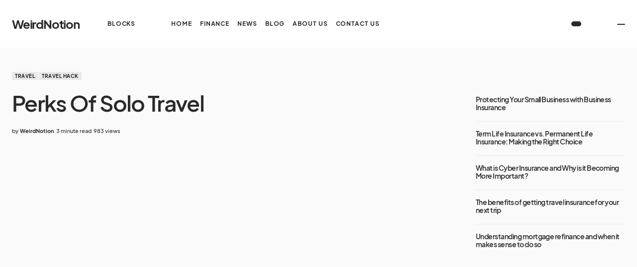

--- FILE ---
content_type: text/html; charset=UTF-8
request_url: https://www.weirdnotion.com/perks-of-solo-travel/
body_size: 98735
content:
<!DOCTYPE html><html lang="en-US"><head><meta http-equiv="Content-Type" content="text/html;charset=UTF-8"><meta charset="UTF-8"><meta name="viewport" content="width=device-width, initial-scale=1"><link rel="profile" href="https://gmpg.org/xfn/11"><meta name="robots" content="index, follow, max-image-preview:large, max-snippet:-1, max-video-preview:-1"><style>img:is([sizes="auto" i],[sizes^="auto," i]){contain-intrinsic-size:3000px 1500px}</style><title>Perks Of Solo Travel | 7 Perks That Will Make You Do Solo Traveling | WN</title><meta name="description" content="Many people avoid solo traveling thinking that it would be boring but there is a lot more to learn from solo trips. Find out the perks of solo travel."><link rel="canonical" href="https://www.weirdnotion.com/perks-of-solo-travel/"><meta property="og:locale" content="en_US"><meta property="og:type" content="article"><meta property="og:title" content="Perks Of Solo Travel | 7 Perks That Will Make You Do Solo Traveling | WN"><meta property="og:description" content="Many people avoid solo traveling thinking that it would be boring but there is a lot more to learn from solo trips. Find out the perks of solo travel."><meta property="og:url" content="https://www.weirdnotion.com/perks-of-solo-travel/"><meta property="og:site_name" content="WeirdNotion"><meta property="article:publisher" content="https://www.facebook.com/WeirdNotionOfficial/"><meta property="article:published_time" content="2020-08-24T08:21:02+00:00"><meta property="article:modified_time" content="2020-09-10T17:35:40+00:00"><meta property="og:image" content="https://www.weirdnotion.com/wp-content/uploads/2020/08/Add-a-subheading-1-1-1024x576.png"><meta property="og:image:width" content="1024"><meta property="og:image:height" content="576"><meta property="og:image:type" content="image/png"><meta name="author" content="WeirdNotion"><meta name="twitter:card" content="summary_large_image"><meta name="twitter:title" content="Perks Of Solo Travel | 7 Perks That Will Make You Do Solo Traveling | WN"><meta name="twitter:description" content="Many people avoid solo traveling thinking that it would be boring but there is a lot more to learn from solo trips. Find out the perks of solo travel."><meta name="twitter:image" content="https://www.weirdnotion.com/wp-content/uploads/2020/08/Add-a-subheading-1-1.png"><meta name="twitter:creator" content="@Weird_Notion"><meta name="twitter:site" content="@Weird_Notion"><meta name="twitter:label1" content="Written by"><meta name="twitter:data1" content="WeirdNotion"><meta name="twitter:label2" content="Est. reading time"><meta name="twitter:data2" content="3 minutes"><script type="application/ld+json" class="yoast-schema-graph">{"@context":"https://schema.org","@graph":[{"@type":"Article","@id":"https://www.weirdnotion.com/perks-of-solo-travel/#article","isPartOf":{"@id":"https://www.weirdnotion.com/perks-of-solo-travel/"},"author":{"name":"WeirdNotion","@id":"https://www.weirdnotion.com/#/schema/person/846d61fe17454b86843045e013dbe102"},"headline":"Perks Of Solo Travel","datePublished":"2020-08-24T08:21:02+00:00","dateModified":"2020-09-10T17:35:40+00:00","mainEntityOfPage":{"@id":"https://www.weirdnotion.com/perks-of-solo-travel/"},"wordCount":701,"commentCount":0,"publisher":{"@id":"https://www.weirdnotion.com/#organization"},"image":{"@id":"https://www.weirdnotion.com/perks-of-solo-travel/#primaryimage"},"thumbnailUrl":"https://www.weirdnotion.com/wp-content/uploads/2020/08/Add-a-subheading-1-1.png","keywords":["perks of solo travel","solo traveler","travel hacks","travel life","traveling"],"articleSection":["Travel","Travel Hack"],"inLanguage":"en-US","potentialAction":[{"@type":"CommentAction","name":"Comment","target":["https://www.weirdnotion.com/perks-of-solo-travel/#respond"]}]},{"@type":"WebPage","@id":"https://www.weirdnotion.com/perks-of-solo-travel/","url":"https://www.weirdnotion.com/perks-of-solo-travel/","name":"Perks Of Solo Travel | 7 Perks That Will Make You Do Solo Traveling | WN","isPartOf":{"@id":"https://www.weirdnotion.com/#website"},"primaryImageOfPage":{"@id":"https://www.weirdnotion.com/perks-of-solo-travel/#primaryimage"},"image":{"@id":"https://www.weirdnotion.com/perks-of-solo-travel/#primaryimage"},"thumbnailUrl":"https://www.weirdnotion.com/wp-content/uploads/2020/08/Add-a-subheading-1-1.png","datePublished":"2020-08-24T08:21:02+00:00","dateModified":"2020-09-10T17:35:40+00:00","description":"Many people avoid solo traveling thinking that it would be boring but there is a lot more to learn from solo trips. Find out the perks of solo travel.","breadcrumb":{"@id":"https://www.weirdnotion.com/perks-of-solo-travel/#breadcrumb"},"inLanguage":"en-US","potentialAction":[{"@type":"ReadAction","target":["https://www.weirdnotion.com/perks-of-solo-travel/"]}]},{"@type":"ImageObject","inLanguage":"en-US","@id":"https://www.weirdnotion.com/perks-of-solo-travel/#primaryimage","url":"https://www.weirdnotion.com/wp-content/uploads/2020/08/Add-a-subheading-1-1.png","contentUrl":"https://www.weirdnotion.com/wp-content/uploads/2020/08/Add-a-subheading-1-1.png","width":2240,"height":1260,"caption":"PERKS OF SOLO TRAVEL"},{"@type":"BreadcrumbList","@id":"https://www.weirdnotion.com/perks-of-solo-travel/#breadcrumb","itemListElement":[{"@type":"ListItem","position":1,"name":"Home","item":"https://www.weirdnotion.com/"},{"@type":"ListItem","position":2,"name":"Perks Of Solo Travel"}]},{"@type":"WebSite","@id":"https://www.weirdnotion.com/#website","url":"https://www.weirdnotion.com/","name":"WeirdNotion","description":"Makes You Curious","publisher":{"@id":"https://www.weirdnotion.com/#organization"},"potentialAction":[{"@type":"SearchAction","target":{"@type":"EntryPoint","urlTemplate":"https://www.weirdnotion.com/?s={search_term_string}"},"query-input":{"@type":"PropertyValueSpecification","valueRequired":true,"valueName":"search_term_string"}}],"inLanguage":"en-US"},{"@type":"Organization","@id":"https://www.weirdnotion.com/#organization","name":"WeirdNotion","url":"https://www.weirdnotion.com/","logo":{"@type":"ImageObject","inLanguage":"en-US","@id":"https://www.weirdnotion.com/#/schema/logo/image/","url":"","contentUrl":"","caption":"WeirdNotion"},"image":{"@id":"https://www.weirdnotion.com/#/schema/logo/image/"},"sameAs":["https://www.facebook.com/WeirdNotionOfficial/","https://x.com/Weird_Notion","https://www.instagram.com/weirdnotionofficial/?igshid=d1tykb7mqsys"]},{"@type":"Person","@id":"https://www.weirdnotion.com/#/schema/person/846d61fe17454b86843045e013dbe102","name":"WeirdNotion","image":{"@type":"ImageObject","inLanguage":"en-US","@id":"https://www.weirdnotion.com/#/schema/person/image/","url":"https://secure.gravatar.com/avatar/d2e48520623c0cbc3cacde75bc9106f499e5422cab4ddd1649c46b3ade6d37cf?s=96&d=mm&r=g","contentUrl":"https://secure.gravatar.com/avatar/d2e48520623c0cbc3cacde75bc9106f499e5422cab4ddd1649c46b3ade6d37cf?s=96&d=mm&r=g","caption":"WeirdNotion"},"sameAs":["https://www.weirdnotion.com/"],"url":"https://www.weirdnotion.com/author/wn/"}]}</script><link rel="amphtml" href="https://www.weirdnotion.com/perks-of-solo-travel/amp/"><link rel="dns-prefetch" href="//www.googletagmanager.com"><link rel="dns-prefetch" href="//pagead2.googlesyndication.com"><link rel="dns-prefetch" href="//fundingchoicesmessages.google.com"><link rel="alternate" type="application/rss+xml" title="WeirdNotion » Feed" href="https://www.weirdnotion.com/feed/"><link rel="alternate" type="application/rss+xml" title="WeirdNotion » Comments Feed" href="https://www.weirdnotion.com/comments/feed/"><style type="text/css" id="cc-styles">*{box-sizing:border-box}ul{box-sizing:border-box;margin-top:0;margin-bottom:1rem}html{font-family:sans-serif;line-height:1.15;-webkit-text-size-adjust:100%;-webkit-tap-highlight-color:rgba(0,0,0,0);-webkit-font-smoothing:antialiased;-moz-osx-font-smoothing:grayscale;font-size:16px;font-family:var(--cs-font-base-family)}header{display:block;display:block}nav{display:block;display:block}main{display:block;display:block}article{display:block;display:block}footer{display:block;display:block}figure{display:block;margin:0 0 1rem;display:block}aside{display:block;display:block}body{margin:0;font-family:-apple-system,BlinkMacSystemFont,'Segoe UI',Roboto,'Helvetica Neue',Arial,'Noto Sans',sans-serif,'Apple Color Emoji','Segoe UI Emoji','Segoe UI Symbol','Noto Color Emoji';font-size:1rem;font-weight:400;line-height:1.5;color:#000000;text-align:left;background-color:#ffffff;font-family:var(--cs-font-base-family),sans-serif;font-size:var(--cs-font-base-size);font-weight:var(--cs-font-base-weight);font-style:var(--cs-font-base-style);line-height:var(--cs-font-base-line-height);text-transform:var(--cs-font-base-text-transform);letter-spacing:var(--cs-font-base-letter-spacing);background:var(--cs-color-site-background);overflow-x:hidden;-moz-osx-font-smoothing:grayscale;-webkit-font-smoothing:antialiased;counter-reset:number-post}h4{margin-top:0;margin-bottom:1rem;margin-top:0;margin-bottom:1rem;word-wrap:break-word;font-family:var(--cs-font-headings-family),sans-serif;font-weight:var(--cs-font-headings-weight);font-style:var(--cs-font-headings-style);text-transform:var(--cs-font-headings-text-transform);line-height:var(--cs-font-headings-line-height);letter-spacing:var(--cs-font-headings-letter-spacing);font-size:1.25rem}h5{margin-top:0;margin-bottom:1rem;margin-top:0;margin-bottom:1rem;word-wrap:break-word;font-family:var(--cs-font-headings-family),sans-serif;font-weight:var(--cs-font-headings-weight);font-style:var(--cs-font-headings-style);text-transform:var(--cs-font-headings-text-transform);line-height:var(--cs-font-headings-line-height);letter-spacing:var(--cs-font-headings-letter-spacing);font-size:1rem}h2{margin-top:0;margin-bottom:1rem;margin-top:0;margin-bottom:1rem;word-wrap:break-word;font-family:var(--cs-font-headings-family),sans-serif;font-weight:var(--cs-font-headings-weight);font-style:var(--cs-font-headings-style);text-transform:var(--cs-font-headings-text-transform);line-height:var(--cs-font-headings-line-height);letter-spacing:var(--cs-font-headings-letter-spacing);font-size:2rem}h3{margin-top:0;margin-bottom:1rem;margin-top:0;margin-bottom:1rem;word-wrap:break-word;font-family:var(--cs-font-headings-family),sans-serif;font-weight:var(--cs-font-headings-weight);font-style:var(--cs-font-headings-style);text-transform:var(--cs-font-headings-text-transform);line-height:var(--cs-font-headings-line-height);letter-spacing:var(--cs-font-headings-letter-spacing);font-size:1.75rem}h1{margin-top:0;margin-bottom:1rem;margin-top:0;margin-bottom:1rem;word-wrap:break-word;font-family:var(--cs-font-headings-family),sans-serif;font-weight:var(--cs-font-headings-weight);font-style:var(--cs-font-headings-style);text-transform:var(--cs-font-headings-text-transform);line-height:var(--cs-font-headings-line-height);letter-spacing:var(--cs-font-headings-letter-spacing);font-size:2.25rem}p{margin-top:0;margin-bottom:1rem}strong{font-weight:700;font-weight:inherit;font-weight:bolder}small{font-size:80%;font-family:var(--cs-font-secondary-family),sans-serif;font-size:var(--cs-font-secondary-size);font-weight:var(--cs-font-secondary-weight);font-style:var(--cs-font-secondary-style);letter-spacing:var(--cs-font-secondary-letter-spacing);text-transform:var(--cs-font-secondary-text-transform);font-size:80%}a{color:var(--cs-color-primary);text-decoration:none;background-color:transparent;transition:color 0.25s;text-decoration:none;background-color:transparent;-webkit-text-decoration-skip:objects}img{vertical-align:middle;border-style:none;max-width:100%;height:auto;display:block;border-style:none}svg{overflow:hidden;vertical-align:middle}label{display:inline-block;margin-bottom:0.5rem;font-family:var(--cs-font-secondary-family),sans-serif;font-size:var(--cs-font-secondary-size);font-weight:var(--cs-font-secondary-weight);font-style:var(--cs-font-secondary-style);letter-spacing:var(--cs-font-secondary-letter-spacing);text-transform:var(--cs-font-secondary-text-transform)}button{border-radius:0;margin:0;font-family:inherit;font-size:inherit;line-height:inherit;overflow:visible;text-transform:none;-webkit-appearance:button;font-family:var(--cs-font-primary-family),sans-serif;font-size:var(--cs-font-primary-size);font-weight:var(--cs-font-primary-weight);font-style:var(--cs-font-primary-style);letter-spacing:var(--cs-font-primary-letter-spacing);text-transform:var(--cs-font-primary-text-transform);display:inline-flex;align-items:center;justify-content:center;text-decoration:none;border:none;border-radius:var(--cs-button-border-radius);line-height:1;transition:0.25s;box-shadow:none;cursor:pointer;padding:1.25rem 2rem;border-radius:var(--cs-button-border-radius);background-color:var(--cs-color-button);color:var(--cs-color-button-contrast);font-family:var(--cs-font-primary-family),sans-serif;font-size:var(--cs-font-primary-size);font-weight:var(--cs-font-primary-weight);font-style:var(--cs-font-primary-style);letter-spacing:var(--cs-font-primary-letter-spacing);text-transform:var(--cs-font-primary-text-transform);overflow:visible;outline:0;text-transform:none;-webkit-appearance:button}input{margin:0;font-family:inherit;font-size:inherit;line-height:inherit;overflow:visible;overflow:visible;outline:0}textarea{margin:0;font-family:inherit;font-size:inherit;line-height:inherit;overflow:auto;resize:vertical;display:block;width:100%;line-height:var(--cs-font-input-line-height);color:var(--cs-color-primary);background-color:var(--cs-color-primary-contrast);border:1px solid var(--cs-color-contrast-200);box-shadow:none;padding:0.375rem 1rem;border-radius:var(--cs-input-border-radius);font-family:var(--cs-font-input-family),sans-serif;font-size:var(--cs-font-input-size);font-weight:var(--cs-font-input-weight);font-style:var(--cs-font-input-style);letter-spacing:var(--cs-font-input-letter-spacing);text-transform:var(--cs-font-input-text-transform);border-radius:var(--cs-input-border-radius);height:112px;resize:vertical;overflow:auto;outline:0}ul ul{margin-bottom:0}.rb-lazyload{-webkit-transition:opacity .5s cubic-bezier(0,0.76,0.44,0.95);-moz-transition:opacity .5s cubic-bezier(0,0.76,0.44,0.95);-o-transition:opacity .5s cubic-bezier(0,0.76,0.44,0.95);transition:opacity .5s cubic-bezier(0,0.76,0.44,0.95);will-change:opacity}.pk-font-primary{--pk-primary-font-weight:700;font-weight:var(--pk-primary-font-weight);font-family:var(--cs-font-primary-family),sans-serif;font-size:var(--cs-font-primary-size);font-weight:var(--cs-font-primary-weight);font-style:var(--cs-font-primary-style);letter-spacing:var(--cs-font-primary-letter-spacing);text-transform:var(--cs-font-primary-text-transform);--pk-primary-font-color:var(--cs-color-primary)}.pk-font-secondary{--pk-secondary-font-size:80%;--pk-secondary-font-color:#6c757d;font-size:var(--pk-secondary-font-size);color:var(--pk-secondary-font-color);font-family:var(--cs-font-secondary-family),sans-serif;font-size:var(--cs-font-secondary-size);font-weight:var(--cs-font-secondary-weight);font-style:var(--cs-font-secondary-style);letter-spacing:var(--cs-font-secondary-letter-spacing);text-transform:var(--cs-font-secondary-text-transform);--pk-secondary-font-color:var(--cs-color-secondary)}.pk-font-heading{--pk-heading-font-weight:700;--pk-heading-font-color:#212529;font-weight:var(--pk-heading-font-weight);color:var(--pk-heading-font-color);font-family:var(--cs-font-headings-family),sans-serif;font-weight:var(--cs-font-headings-weight);font-style:var(--cs-font-headings-style);text-transform:var(--cs-font-headings-text-transform);line-height:var(--cs-font-headings-line-height);letter-spacing:var(--cs-font-headings-letter-spacing);--pk-heading-font-color:var(--cs-color-primary)}.wp-block-button__link{align-content:center;box-sizing:border-box;cursor:pointer;display:inline-block;height:100%;text-align:center;word-break:break-word}.wp-block-latest-posts{box-sizing:border-box;list-style:none;padding-left:0;padding-right:0}.entry-content{counter-reset:footnotes;counter-reset:h2;counter-reset:h2;line-height:var(--cs-font-base-line-height);word-break:break-word;font-family:var(--cs-font-post-content-family),sans-serif;font-size:var(--cs-font-post-content-size);letter-spacing:var(--cs-font-post-content-letter-spacing)}:root{--wp--preset--font-size--normal:16px;--wp--preset--font-size--huge:42px;--cs-header-initial-height:96px;--cs-header-height:var(--cs-header-initial-height);--cs-block-width:544px;--cs-entry-content-width:690px;--cs-entry-content-medium-width:840px;--cs-entry-content-large-width:1160px;--cs-layout-elements-border-radius:4px;--cs-thumbnail-border-radius:15px;--cs-button-border-radius:4px;--cs-input-border-radius:4px;--cs-category-label-border-radius:4px;--cs-category-letter-border-radius:26px;--cs-badge-border-radius:4px;--cs-pagination-border-radius:var(--cs-button-border-radius);--cs-tag-border-radius:5px;--cs-video-controls-radius:4px;--cs-woocommerce-cart-list-img-border-radius:50%;--cs-light-box-zoom-icon-border-radius:50%;--cs-cnvs-list-styled-border-radius:50%;--cs-numbered-border-radius:50%;--cs-post-numbered-label-border-radius:50%;--cs-avatar-border-radius:50%;--cs-pin-it-button-border-radius:50%;--cs-toc-border-radius:50%;--cs-arrow-button-border-radius:50%;--cs-scroll-to-top-button-border-radius:50%;--cs-color-submenu-background-dark:rgba(28,28,28,0.85);--cs-color-search-background-dark:rgba(28,28,28,0.85);--cs-color-multi-column-background-dark:rgba(28,28,28,0.85);--cs-color-site-background:#fafafa;--cs-color-header-background:rgb(255,255,255);--cs-color-header-background-alpha:rgba(255,255,255,0.85);--cs-color-fullscreen-menu-background:rgba(250,250,250,0.85);--cs-color-submenu-background:rgba(255,255,255,0.85);--cs-color-search-background:rgba(255,255,255,0.85);--cs-color-multi-column-background:rgba(255,255,255,0.85);--cs-color-footer-background:#ffffff;--cs-color-footer-bottom-background:#fafafa;--cs-color-widgets-background:#ffffff;--cs-color-contrast-50:#f8f9fa;--cs-color-contrast-100:#f8f9fa;--cs-color-contrast-200:#e9ecef;--cs-color-contrast-300:#dee2e6;--cs-color-contrast-400:#ced4da;--cs-color-contrast-500:#adb5bd;--cs-color-contrast-600:#6c757d;--cs-color-contrast-700:#495057;--cs-color-contrast-800:#343a40;--cs-color-contrast-900:#212529;--cs-color-button:#292929;--cs-color-button-contrast:#ffffff;--cs-color-button-hover:#515151;--cs-color-button-hover-contrast:#ffffff;--cs-color-category:#e9e9eb;--cs-color-category-contrast:#000000;--cs-color-category-hover:#454558;--cs-color-category-hover-contrast:#ffffff;--cs-color-tags:#ededed;--cs-color-tags-contrast:#292929;--cs-color-tags-hover:#000000;--cs-color-tags-hover-contrast:#ffffff;--cs-color-primary:#292929;--cs-color-primary-contrast:#ffffff;--cs-color-secondary:#a3a3a3;--cs-color-secondary-contrast:#292929;--cs-color-accent:#191919;--cs-color-accent-contrast:#ffffff;--cs-color-excerpt:#717275;--cs-color-link:#000000;--cs-color-link-hover:#a3a3a3;--cs-color-overlay-background:rgba(0,0,0,0.15);--cs-color-overlay-secondary-background:rgba(0,0,0,0.25);--cs-color-translucent:rgba(0,0,0,0.25);--cs-color-post-meta:#292929;--cs-color-post-meta-link:#292929;--cs-color-post-meta-link-hover:#818181;--cs-color-category-letter-contrast:#ffffff;--cs-color-category-letter-gradient-top:#E0E0E0;--cs-color-category-letter-gradient-bottom:#7A7A7A;--cs-color-badge-dark:rgb(0,0,0);--cs-color-badge-light:rgb(238,238,238);--cs-color-badge-secondary:#ededed;--cs-color-badge-info:#5c6693;--cs-color-badge-primary:#484f7e;--cs-color-badge-danger:#cfa0b1;--cs-color-badge-success:#9db8ad;--cs-color-badge-warning:#cac6b4;--cs-color-badge-dark-contrast:#ffffff;--cs-color-badge-light-contrast:#000000;--cs-color-layout-elements:#eeeeee;--cs-palette-color-blue:#59BACC;--cs-palette-color-green:#58AD69;--cs-palette-color-orange:#FFBC49;--cs-palette-color-red:#e32c26;--cs-palette-color-black:#000000;--cs-palette-color-white:#FFFFFF;--cs-palette-color-primary:'#292929';--cs-palette-color-secondary:'#818181';--cs-palette-color-gray-50:#f8f9fa;--cs-palette-color-gray-100:#f8f9fa;--cs-palette-color-gray-200:#e9ecef;--cs-palette-color-gray-300:#dee2e6;--page-title-display:block}.cnvs-block-section-heading{--cnvs-section-heading-color:#000000;--cnvs-section-heading-border-color:#e9ecef;--cnvs-section-heading-icon-color:#000000;--cnvs-section-heading-accent-block-backround:#000000;--cnvs-section-heading-accent-block-color:#FFFFFF;width:100%;margin-left:0;margin-right:0;--cnvs-section-heading-color:var(--cs-color-primary);--cnvs-section-heading-border-color:var(--cs-color-contrast-200);--cnvs-section-heading-icon-color:var(--cs-color-primary);--cnvs-section-heading-accent-block-backround:var(--cs-color-primary);--cnvs-section-heading-accent-block-color:var(--cs-color-primary-contrast);font-family:var(--cs-font-section-headings-family),sans-serif;font-size:var(--cs-font-section-headings-size);font-weight:var(--cs-font-section-headings-weight);font-style:var(--cs-font-section-headings-style);letter-spacing:var(--cs-font-section-headings-letter-spacing);text-transform:var(--cs-font-section-headings-text-transform);margin-bottom:2rem}.pk-scroll-to-top{--pk-scrolltop-background:#a0a0a0;--pk-scrolltop-icon-color:#FFFFFF;--pk-scrolltop-opacity:1;--pk-scrolltop-opacity-hover:0.7;background:var(--pk-scrolltop-background);display:none;position:fixed;left:-9999px;bottom:2rem;opacity:0;transition:opacity 0.25s;--pk-scrolltop-background:var(--cs-color-contrast-100);--pk-scrolltop-icon-color:var(--cs-color-primary);border-radius:var(--cs-scroll-to-top-button-border-radius)}.pk-share-buttons-wrap{--pk-share-link-background:#F8F9FA;--pk-share-link-color:#000000;--pk-share-link-hover-color:#FFFFFF;--pk-share-link-hover-count-color:rgba(255,255,255,.9);--pk-share-simple-light-link-background:transparent;--pk-share-simple-light-link-hover-color:#6c757d;--pk-share-simple-dark-link-background:rgba(0,0,0,1);--pk-share-simple-dark-link-color:white;--pk-share-simple-dark-link-count-color:rgba(255,255,255,0.9);--pk-share-simple-dark-link-hover-background:rgba(0,0,0,0.85);--pk-share-bold-bg-link-color:#fff;--pk-share-bold-bg-link-count-color:rgba(255,255,255,0.9);--pk-share-bold-light-link-hover-count-color:#6c757d;--pk-share-bold-link-hover-count-color:#6c757d;--pk-share-inverse-link-color:#fff;--pk-share-inverse-link-count-color:rgba(255,255,255,0.75);--pk-share-inverse-total-count-color:rgba(255,255,255,0.75);--pk-share-inverse-total-label-color:#fff;--pk-share-highlight-background:#fff;--pk-share-highlight-box-shadow:0 2px 9px 0 rgba(0,0,0,0.07);--pk-mobile-share-horizontal-background:#F8F9FA;--pk-mobile-share-total-background:rgba(0,0,0,1);--pk-mobile-share-total-label-color:rgba(255,255,255,1);--pk-mobile-share-total-count-color:rgba(255,255,255,0.5);--pk-mobile-share-total-count-font-size:0.75rem;--pk-mobile-share-close-font-size:1.5rem;--pk-mobile-share-close-color:#FFF;--pk-share-tip-background:#FFFFFF;--pk-share-tip-border-color:#dbdbdb;--pk-share-tip-border-radius:2px;display:flex;margin-top:2rem;margin-bottom:2rem;line-height:1;--pk-share-link-background:var(--cs-color-layout-elements);--pk-share-link-color:var(--cs-color-primary);--pk-mobile-share-horizontal-background:var(--cs-color-contrast-100);--pk-mobile-share-total-background:var(--cs-color-primary);--pk-mobile-share-total-label-color:var(--cs-color-primary-contrast);--pk-mobile-share-total-count-color:var(--cs-color-secondary);--pk-mobile-share-close-font-size:2rem}.pk-mobile-share-overlay{--pk-mobile-share-overlay-background:rgba(0,0,0,0.35);background:transparent;transition:0.5s;z-index:99996}.pk-share-buttons-label{padding:0 0.25rem}.pk-share-buttons-count{padding:0 0.25rem}.pk-share-buttons-title{padding:0 0.25rem}.pk-share-buttons-icon{padding:0 0.25rem;line-height:inherit}.pk-share-buttons-total{display:flex;flex-direction:column;justify-content:center;margin-right:2rem}.pk-share-buttons-items{display:flex;flex-grow:1;flex-wrap:wrap;margin:-0.25rem}.pk-share-buttons-item{display:flex;align-items:center;padding:0.25rem}.pk-share-buttons-total-no-count{display:none}.pk-social-links-wrap{--pk-social-link-color:#000000;--pk-social-links-label-color:rgba(0,0,0,.3);--pk-social-links-icon-color:inherit;--pk-social-links-title-color:inherit;--pk-social-nav-count-color:rgba(0,0,0,.5);--pk-social-bold-title-color:#000000;--pk-social-inverse-link-color:#FFFFFF;--pk-social-light-bg-link-background:#f8f9fa;--pk-social-light-bg-hover-color:#FFFFFF;--pk-social-light-bg-hover-title-color:#FFFFFF;--pk-social-light-bg-hover-label-color:rgba(255,255,255,.75);--pk-social-light-bg-hover-count-color:rgba(255,255,255,.75);--pk-social-bold-bg-link-color:#FFFFFF;--pk-social-dark-link-background:#000000;--pk-social-dark-link-color:#FFFFFF;--pk-social-dark-link-hover-background:#1a1919;--pk-social-light-rounded-icon-background:#f8f9fa;--pk-social-light-rounded-title-color:#000000;--pk-social-bold-rounded-icon-background:#f8f9fa;--pk-social-bold-rounded-icon-color:#FFFFFF;--pk-social-bold-rounded-title-color:#000000;--pk-social-dark-rounded-link-background:#000000;--pk-social-dark-rounded-link-color:#FFFFFF;--pk-social-dark-rounded-link-hover-background:#1a1919;--pk-social-links-title-font-size:0.875rem;--pk-social-vertical-icon-font-size:110%;--pk-social-link-color:var(--cs-color-primary);--pk-social-links-label-color:var(--cs-color-secondary);--pk-social-bold-title-color:var(--cs-color-primary);--pk-social-light-bg-link-background:var(--cs-color-widgets-background);--pk-social-light-rounded-icon-background:var(--cs-color-widgets-background);--pk-social-light-rounded-title-color:var(--cs-color-primary);--pk-social-bold-rounded-icon-background:var(--cs-color-widgets-background);--pk-social-bold-rounded-title-color:var(--cs-color-primary);--pk-social-links-title-font-size:0.75rem}.pk-social-links-items{display:flex;flex-wrap:wrap;margin:0 -0.125rem}[data-scheme=default]{--cs-color-contrast-50:#f8f9fa;--cs-color-contrast-100:#f8f9fa;--cs-color-contrast-200:#e9ecef;--cs-color-contrast-300:#dee2e6;--cs-color-contrast-400:#ced4da;--cs-color-contrast-500:#adb5bd;--cs-color-contrast-600:#6c757d;--cs-color-contrast-700:#495057;--cs-color-contrast-800:#343a40;--cs-color-contrast-900:#212529;--cs-color-button:#292929;--cs-color-button-contrast:#ffffff;--cs-color-button-hover:#515151;--cs-color-button-hover-contrast:#ffffff;--cs-color-category:#e9e9eb;--cs-color-category-contrast:#000000;--cs-color-category-hover:#454558;--cs-color-category-hover-contrast:#ffffff;--cs-color-tags:#ededed;--cs-color-tags-contrast:#292929;--cs-color-tags-hover:#000000;--cs-color-tags-hover-contrast:#ffffff;--cs-color-primary:#292929;--cs-color-primary-contrast:#ffffff;--cs-color-secondary:#a3a3a3;--cs-color-secondary-contrast:#292929;--cs-color-accent:#191919;--cs-color-accent-contrast:#ffffff;--cs-color-excerpt:#717275;--cs-color-link:#000000;--cs-color-link-hover:#a3a3a3;--cs-color-overlay-background:rgba(0,0,0,0.15);--cs-color-overlay-secondary-background:rgba(0,0,0,0.25);--cs-color-translucent:rgba(0,0,0,0.25);--cs-color-post-meta:#292929;--cs-color-post-meta-link:#292929;--cs-color-post-meta-link-hover:#818181;--cs-color-category-letter-contrast:#ffffff;--cs-color-category-letter-gradient-top:#E0E0E0;--cs-color-category-letter-gradient-bottom:#7A7A7A;--cs-color-badge-dark:rgb(0,0,0);--cs-color-badge-light:rgb(238,238,238);--cs-color-badge-secondary:#ededed;--cs-color-badge-info:#5c6693;--cs-color-badge-primary:#484f7e;--cs-color-badge-danger:#cfa0b1;--cs-color-badge-success:#9db8ad;--cs-color-badge-warning:#cac6b4;--cs-color-badge-dark-contrast:#ffffff;--cs-color-badge-light-contrast:#000000;--cs-color-layout-elements:#eeeeee;--cs-palette-color-blue:#59BACC;--cs-palette-color-green:#58AD69;--cs-palette-color-orange:#FFBC49;--cs-palette-color-red:#e32c26;--cs-palette-color-black:#000000;--cs-palette-color-white:#FFFFFF;--cs-palette-color-primary:'#292929';--cs-palette-color-secondary:'#818181';--cs-palette-color-gray-50:#f8f9fa;--cs-palette-color-gray-100:#f8f9fa;--cs-palette-color-gray-200:#e9ecef;--cs-palette-color-gray-300:#dee2e6}[data-scheme=inverse]{--cs-color-contrast-50:rgba(255,255,255,0.1);--cs-color-contrast-100:rgba(255,255,255,0.1);--cs-color-contrast-200:rgba(255,255,255,0.2);--cs-color-contrast-300:rgba(255,255,255,0.3);--cs-color-contrast-400:rgba(255,255,255,0.4);--cs-color-contrast-500:rgba(255,255,255,0.5);--cs-color-contrast-600:rgba(255,255,255,0.6);--cs-color-contrast-700:rgba(255,255,255,0.7);--cs-color-contrast-800:rgba(255,255,255,0.8);--cs-color-contrast-900:rgba(255,255,255,0.9);--cs-color-primary:#ffffff;--cs-color-primary-contrast:#292929;--cs-color-secondary:rgba(255,255,255,0.85);--cs-color-secondary-contrast:#292929;--cs-color-button-hover:#3d3d3d;--cs-color-excerpt:#E0E0E0;--cs-color-translucent:rgba(255,255,255,0.5);--cs-color-post-meta:rgba(255,255,255,0.8);--cs-color-post-meta-link:rgba(255,255,255,0.8);--cs-color-post-meta-link-hover:rgba(255,255,255,0.6);--cs-color-layout-elements:#333333;--cs-palette-color-black:#FFFFFF;--cs-palette-color-white:#000000;--cs-palette-color-primary:'#ffffff';--cs-palette-color-secondary:rgba(255,255,255,0.85);--cs-palette-color-gray-50:rgba(255,255,255,0.1);--cs-palette-color-gray-100:rgba(255,255,255,0.1);--cs-palette-color-gray-200:rgba(255,255,255,0.2);--cs-palette-color-gray-300:rgba(255,255,255,0.3)}[data-scheme]{color:var(--cs-color-primary)}.cs-section-heading{font-family:var(--cs-font-section-headings-family),sans-serif;font-size:var(--cs-font-section-headings-size);font-weight:var(--cs-font-section-headings-weight);font-style:var(--cs-font-section-headings-style);letter-spacing:var(--cs-font-section-headings-letter-spacing);text-transform:var(--cs-font-section-headings-text-transform);margin-bottom:1rem}.cs-section-link{float:right;color:var(--cs-color-primary)}[type=submit]{-webkit-appearance:button}[type=search]{outline-offset:-2px;-webkit-appearance:none}.h1{margin-top:0;margin-bottom:1rem;word-wrap:break-word;font-family:var(--cs-font-headings-family),sans-serif;font-weight:var(--cs-font-headings-weight);font-style:var(--cs-font-headings-style);text-transform:var(--cs-font-headings-text-transform);line-height:var(--cs-font-headings-line-height);letter-spacing:var(--cs-font-headings-letter-spacing);font-size:2.25rem}.cs-entry__overlay{position:relative}.cs-overlay-background{display:flex;flex-direction:column;position:relative}.cs-overlay-content{padding:32px}.cs-overlay-link{display:flex;position:absolute;left:0;top:0;right:0;bottom:0;width:100%;height:100%;z-index:1}.cs-overlay-ratio{position:relative;display:flex;flex-direction:column}.cs-site{min-height:100vh}.cs-site-inner{min-height:100vh;display:flex;flex-direction:column}.cs-container{width:100%;padding-right:24px;padding-left:24px;margin-right:auto;margin-left:auto}.cs-site-content{margin:3rem 0}.cs-site-inner > *{flex:0 0 auto}.cs-header{position:relative;background:var(--cs-color-header-background);width:100%;z-index:10;transition:0.25s}.cs-header__inner{min-height:var(--cs-header-initial-height);display:flex;justify-content:space-between;align-items:stretch;transition:0.25s;opacity:1}.cs-header__inner-mobile{display:flex}.cs-header__inner-desktop{display:none}.cs-header__col{display:flex;align-items:center;flex:1;opacity:1;width:auto;transition:0.4s opacity}.cs-header__col > *{transition:0.25s}.cs-header__offcanvas-toggle{display:flex;flex-direction:column;justify-content:center;padding:12px;cursor:pointer}.cs-header__fullscreen-menu-toggle{display:flex;flex-direction:column;justify-content:center;padding:12px;cursor:pointer}.cs-header__logo{font-family:var(--cs-font-main-logo-family),sans-serif;font-size:var(--cs-font-main-logo-size);font-weight:var(--cs-font-main-logo-weight);font-style:var(--cs-font-main-logo-style);letter-spacing:var(--cs-font-main-logo-letter-spacing);text-transform:var(--cs-font-main-logo-text-transform);display:block;color:var(--cs-color-primary);white-space:nowrap}.cs-header__nav{display:block;height:100%;transition:0.25s}.cs-header__nav-inner{margin:0;padding:0;list-style:none;display:flex;align-items:center;height:100%}.cs-header__scheme-toggle{position:relative;display:flex;align-items:center;padding:12px;cursor:pointer}.cs-header__scheme-toggle-mobile{width:2rem;height:2rem;position:relative}.cs-header__scheme-toggle-icon{width:1rem;height:2rem;line-height:2rem;font-size:1rem;display:inline-block;color:var(--cs-color-primary)}.cs-header__scheme-toggle-element{margin:0 0.5rem;display:block;height:0.625rem;width:1.25rem;border-radius:0.5rem;background:var(--cs-color-primary);position:relative;transition:0.25s}.cs-header__multi-column{height:100%}.cs-header__multi-column-toggle{font-family:var(--cs-font-primary-menu-family),sans-serif;font-size:var(--cs-font-primary-menu-size);font-weight:var(--cs-font-primary-menu-weight);font-style:var(--cs-font-primary-menu-style);letter-spacing:var(--cs-font-primary-menu-letter-spacing);text-transform:var(--cs-font-primary-menu-text-transform);display:flex;align-items:center;justify-content:center;height:100%;color:var(--cs-color-primary);cursor:pointer;transition:0.25s}.cs-header__multi-column-label{position:relative}.cs-header__multi-column-container{position:absolute;top:100%;left:0;right:0;max-height:80vh;min-height:100%;padding:64px 0;background:var(--cs-color-multi-column-background);-webkit-backdrop-filter:blur(25px);backdrop-filter:blur(25px);box-shadow:0 32px 64px -16px rgba(0,0,0,0.16);overflow-y:auto;overflow-x:hidden;visibility:hidden;opacity:0;z-index:11;transition:0.25s}.cs-header__multi-column-row{display:grid;grid-template-columns:repeat(auto-fit,minmax(300px,1fr));grid-gap:48px}.cs-header__search-toggle{display:flex;align-items:center;justify-content:center;padding:12px;cursor:pointer}.cs-header-before{transition:0.25s}.cs-search{display:none;position:absolute;top:100%;left:0;z-index:10;width:100%;padding:2rem 0 2.5rem 0;background-color:var(--cs-color-search-background);-webkit-backdrop-filter:blur(25px);backdrop-filter:blur(25px);box-shadow:0 32px 64px -16px rgba(0,0,0,0.16)}.cs-search__wrapper{max-width:var(--cs-entry-content-medium-width);margin:0 auto}.cs-search__group{position:relative;display:flex;align-items:center}.cs-search__submit{padding:1.25rem 2rem;line-height:1;flex:none}.cs-search__tags-wrapper{display:none}.cs-search__posts-wrapper{margin-top:3rem}.cs-search__posts{display:flex;flex-wrap:wrap;align-items:flex-start;margin-left:-24px;margin-right:-24px}.cs-footer__top{padding-top:48px;padding-bottom:48px;background-color:var(--cs-color-footer-background)}.cs-footer__bottom{padding-top:24px;padding-bottom:24px;background-color:var(--cs-color-footer-bottom-background)}.cs-footer__item{display:flex;flex-direction:column;height:100%;text-align:center;align-items:center}.cs-footer__col{display:flex;align-items:flex-start;justify-content:center;flex:1;padding:0}.cs-footer__inner{display:flex;flex-direction:column;align-items:center;width:100%}.cs-footer__logo{display:block;font-family:var(--cs-font-footer-logo-family),sans-serif;font-size:var(--cs-font-footer-logo-size);font-weight:var(--cs-font-footer-logo-weight);font-style:var(--cs-font-footer-logo-style);letter-spacing:var(--cs-font-footer-logo-letter-spacing);text-transform:var(--cs-font-footer-logo-text-transform)}.cs-footer__info{font-family:var(--cs-font-secondary-family),sans-serif;font-size:var(--cs-font-secondary-size);font-weight:var(--cs-font-secondary-weight);font-style:var(--cs-font-secondary-style);letter-spacing:var(--cs-font-secondary-letter-spacing);text-transform:var(--cs-font-secondary-text-transform)}.cs-footer__copyright{font-family:var(--cs-font-secondary-family),sans-serif;font-size:var(--cs-font-secondary-size);font-weight:var(--cs-font-secondary-weight);font-style:var(--cs-font-secondary-style);letter-spacing:var(--cs-font-secondary-letter-spacing);text-transform:var(--cs-font-secondary-text-transform);color:var(--cs-color-secondary)}.cs-footer__nav{display:grid;grid-template-columns:auto;grid-gap:48px;width:100%;justify-content:flex-end}.cs-entry__header{position:relative}.cs-entry__post-media{margin:0;padding:0}.cs-entry__header-inner{z-index:1}.cs-entry__header-info{position:relative}.cs-entry__content{position:relative}.cs-entry__title-wrapper{font-family:var(--cs-font-headings-family),sans-serif;font-weight:var(--cs-font-headings-weight);font-style:var(--cs-font-headings-style);text-transform:var(--cs-font-headings-text-transform);line-height:var(--cs-font-headings-line-height);letter-spacing:var(--cs-font-headings-letter-spacing);display:block}.cs-entry__title{font-family:var(--cs-font-headings-family),sans-serif;font-weight:var(--cs-font-headings-weight);font-style:var(--cs-font-headings-style);text-transform:var(--cs-font-headings-text-transform);line-height:var(--cs-font-headings-line-height);letter-spacing:var(--cs-font-headings-letter-spacing);font-size:var(--cs-font-headings-size,1.125rem);--cs-color-title:#292929;--cs-color-title-hover:#a3a3a3;display:inline;margin-top:0;margin-bottom:0;word-break:break-word}.cs-entry__excerpt{font-family:var(--cs-font-headings-excerpt-family),sans-serif;font-weight:var(--cs-font-headings-excerpt-weight);font-style:var(--cs-font-headings-excerpt-style);text-transform:var(--cs-font-headings-excerpt-text-transform);line-height:var(--cs-font-headings-excerpt-line-height);letter-spacing:var(--cs-font-headings-excerpt-letter-spacing);font-size:var(--cs-font-headings-excerpt-size,1.125rem);color:var(--cs-color-excerpt);display:inline;margin-top:0;margin-bottom:0;margin-left:0.25rem}.cs-entry__post-meta{font-family:var(--cs-font-post-meta-family),sans-serif;font-size:var(--cs-font-post-meta-size);font-weight:var(--cs-font-post-meta-weight);font-style:var(--cs-font-post-meta-style);letter-spacing:var(--cs-font-post-meta-letter-spacing);text-transform:var(--cs-font-post-meta-text-transform);display:flex;align-items:center;flex-wrap:wrap;color:var(--cs-color-post-meta);transition:0.25s}.cs-entry__post-meta > *{display:flex;align-items:center}.cs-entry__metabar{display:none}.cs-entry__metabar-inner{display:flex}.cs-entry__metabar-item{display:flex;flex-direction:column;align-items:center}.cs-entry__next{right:0}.cs-entry__prev{left:0}.cs-entry__prev-next{display:none}.cs-entry__prev-next-item{position:fixed;top:50%;transform:translateY(-50%);display:flex;z-index:5;visibility:hidden;transition:0.25s}.cs-entry__prev-next-link{position:absolute;top:50%;display:flex;align-items:center;height:80px;padding:16px;visibility:hidden;opacity:0;transition:0.25s;width:400px}.cs-entry__prev-next-label{font-family:var(--cs-font-headings-family),sans-serif;font-weight:var(--cs-font-headings-weight);font-style:var(--cs-font-headings-style);text-transform:var(--cs-font-headings-text-transform);line-height:var(--cs-font-headings-line-height);letter-spacing:var(--cs-font-headings-letter-spacing);font-size:2.25rem;line-height:1;color:var(--cs-color-contrast-300);margin-right:1rem;opacity:0;transition:0.25s}.cs-entry__prev-next-title-wrapper{opacity:0;transition:0.25s;line-height:1}.cs-entry__prev-next-title{display:inline;font-family:var(--cs-font-headings-family),sans-serif;font-weight:var(--cs-font-headings-weight);font-style:var(--cs-font-headings-style);text-transform:var(--cs-font-headings-text-transform);line-height:var(--cs-font-headings-line-height);letter-spacing:var(--cs-font-headings-letter-spacing);font-size:0.875rem;word-wrap:break-word;word-break:break-all}.cs-entry__comments-show{display:flex;justify-content:center}.cs-entry__comments-collapse{display:none}.title-comment-reply{display:flex;align-items:center}.comment-form{display:flex;flex-wrap:wrap;justify-content:space-between;margin-top:1rem}.comment-notes{flex:0 0 100%;max-width:100%;position:relative;width:100%;margin-bottom:1rem;font-family:var(--cs-font-secondary-family),sans-serif;font-size:var(--cs-font-secondary-size);font-weight:var(--cs-font-secondary-weight);font-style:var(--cs-font-secondary-style);letter-spacing:var(--cs-font-secondary-letter-spacing);text-transform:var(--cs-font-secondary-text-transform);margin-bottom:1rem}.comment-form-comment{flex:0 0 100%;max-width:100%;position:relative;width:100%;margin-bottom:1rem}.comment-form-author{flex:0 0 100%;max-width:100%;position:relative;width:100%;margin-bottom:1rem}.comment-form-email{flex:0 0 100%;max-width:100%;position:relative;width:100%;margin-bottom:1rem}.comment-form-url{flex:0 0 100%;max-width:100%;position:relative;width:100%;margin-bottom:1rem}.form-submit{margin-bottom:0}.cs-entry__subscribe{padding:2rem;background-color:var(--cs-color-primary-contrast);border-radius:var(--cs-layout-elements-border-radius)}.cs-sidebar__inner{display:flex;flex-direction:column;-moz-column-count:1;column-count:1;-moz-column-gap:48px;column-gap:48px}.cs-main-content{position:relative;display:grid;grid-auto-flow:row;row-gap:3rem;grid-template-columns:minmax(0,1fr)}.cs-content-area{position:relative;font-size:var(--cs-font-post-content-size);--cs-post-area-align-content:center;--cs-post-area-align-image:flex-start}.cs-site-subscribe__title{display:inline;font-family:var(--cs-font-headings-family),sans-serif;font-weight:var(--cs-font-headings-weight);font-style:var(--cs-font-headings-style);text-transform:var(--cs-font-headings-text-transform);line-height:var(--cs-font-headings-line-height);letter-spacing:var(--cs-font-headings-letter-spacing);margin-bottom:0;font-size:1.75rem}.cs-site-subscribe__excerpt{display:inline;font-family:var(--cs-font-headings-excerpt-family),sans-serif;font-weight:var(--cs-font-headings-excerpt-weight);font-style:var(--cs-font-headings-excerpt-style);text-transform:var(--cs-font-headings-excerpt-text-transform);line-height:var(--cs-font-headings-excerpt-line-height);letter-spacing:var(--cs-font-headings-excerpt-letter-spacing);color:var(--cs-color-excerpt);font-size:1.75rem}.cs-site-subscribe__form{display:flex;flex-direction:column;max-width:var(--cs-entry-content-medium-width);margin:0 auto}.cs-offcanvas{position:fixed;height:100%;top:0;left:-320px;display:flex;width:320px;flex-direction:column;background:var(--cs-color-site-background);-webkit-overflow-scrolling:touch;z-index:100;transition:0.4s;overflow:hidden;transform:translate3d(0,0,0)}.cs-offcanvas__header{display:flex;justify-content:center;align-items:center;padding:0 24px;border-bottom:1px solid var(--cs-color-contrast-200);min-height:var(--cs-header-initial-height);background:var(--cs-color-header-background)}.cs-offcanvas__nav{display:flex;align-items:center;justify-content:space-between;width:100%}.cs-offcanvas__toggle{display:flex;align-items:center;cursor:pointer}.cs-offcanvas__sidebar{flex:1;overflow-x:hidden;overflow-y:auto}.cs-offcanvas__inner{padding:24px}.cs-site-overlay{display:none}.cs-fullscreen-menu{position:fixed;top:0;left:0;bottom:0;right:0;width:100%;display:none;flex-direction:column;padding-top:var(--cs-header-initial-height);padding-bottom:48px;background-color:var(--cs-color-fullscreen-menu-background);-webkit-backdrop-filter:blur(25px);backdrop-filter:blur(25px);opacity:0;visibility:hidden;transition:0.25s;z-index:10}.cs-fullscreen-menu__inner{flex:1;overflow-y:auto}.cs-fullscreen-menu__row{display:flex;flex-direction:column;justify-content:space-between;align-items:center;min-height:300px;flex:1}.cs-fullscreen-menu__col{display:none;flex-direction:column;justify-content:center;height:400px;width:calc(300px + 24px)}.cs-fullscreen-menu__widgets{display:flex;width:100%;flex-direction:column;padding-left:24px;overflow-y:auto;overflow-x:hidden;scrollbar-width:thin;scrollbar-color:var(--cs-color-secondary)}.widget{width:100%}.widget_text{color:var(--cs-color-primary);word-wrap:break-word}.pk-share-buttons-after-post{flex-wrap:wrap;justify-content:center;margin-top:0;margin-bottom:0}.pk-share-buttons-metabar-post{display:inline-flex;flex-direction:column;align-items:center;margin-top:0;margin-bottom:0}.cs-search-live-result{position:relative;top:100%;left:0;right:0;z-index:1}.cs-search__nav-form{position:relative}[type='submit']{-webkit-appearance:button}[type='checkbox']{-webkit-box-sizing:border-box;box-sizing:border-box;padding:0;outline:0}[type='search']{-webkit-appearance:none !important;-moz-appearance:none !important;appearance:none !important;outline:0;-webkit-appearance:textfield;outline-offset:-2px}[class*=' pk-icon-']{font-family:'powerkit-icons' !important;font-style:normal;font-weight:normal;font-variant:normal;text-transform:none;line-height:1;-webkit-font-smoothing:antialiased;-moz-osx-font-smoothing:grayscale}.wp-block-image img{box-sizing:border-box;height:auto;max-width:100%;vertical-align:bottom}.entry-content h2{counter-reset:h3;counter-reset:h3}.entry-content h3{counter-reset:h4;counter-reset:h4}[class*=' cs-icon-']{font-family:'cs-icons' !important;speak:none;font-style:normal;font-weight:normal;font-variant:normal;text-transform:none;line-height:1;-webkit-font-smoothing:antialiased;-moz-osx-font-smoothing:grayscale}button:not(:disabled){cursor:pointer}input[type=checkbox]{box-sizing:border-box;padding:0}.cs-entry__thumbnail img{display:block;width:100%;height:auto;-o-object-fit:cover;object-fit:cover;width:100%;border-radius:var(--cs-thumbnail-border-radius)}input[type=submit]{font-family:var(--cs-font-primary-family),sans-serif;font-size:var(--cs-font-primary-size);font-weight:var(--cs-font-primary-weight);font-style:var(--cs-font-primary-style);letter-spacing:var(--cs-font-primary-letter-spacing);text-transform:var(--cs-font-primary-text-transform);display:inline-flex;align-items:center;justify-content:center;text-decoration:none;border:none;border-radius:var(--cs-button-border-radius);line-height:1;transition:0.25s;box-shadow:none;cursor:pointer;padding:1.25rem 2rem;border-radius:var(--cs-button-border-radius);background-color:var(--cs-color-button);color:var(--cs-color-button-contrast);font-family:var(--cs-font-primary-family),sans-serif;font-size:var(--cs-font-primary-size);font-weight:var(--cs-font-primary-weight);font-style:var(--cs-font-primary-style);letter-spacing:var(--cs-font-primary-letter-spacing);text-transform:var(--cs-font-primary-text-transform)}input[type=url]{display:block;width:100%;line-height:var(--cs-font-input-line-height);color:var(--cs-color-primary);background-color:var(--cs-color-primary-contrast);border:1px solid var(--cs-color-contrast-200);box-shadow:none;padding:0.375rem 1rem;border-radius:var(--cs-input-border-radius);font-family:var(--cs-font-input-family),sans-serif;font-size:var(--cs-font-input-size);font-weight:var(--cs-font-input-weight);font-style:var(--cs-font-input-style);letter-spacing:var(--cs-font-input-letter-spacing);text-transform:var(--cs-font-input-text-transform)}input[type=search]{display:block;width:100%;line-height:var(--cs-font-input-line-height);color:var(--cs-color-primary);background-color:var(--cs-color-primary-contrast);border:1px solid var(--cs-color-contrast-200);box-shadow:none;padding:0.375rem 1rem;border-radius:var(--cs-input-border-radius);font-family:var(--cs-font-input-family),sans-serif;font-size:var(--cs-font-input-size);font-weight:var(--cs-font-input-weight);font-style:var(--cs-font-input-style);letter-spacing:var(--cs-font-input-letter-spacing);text-transform:var(--cs-font-input-text-transform)}input[type=email]{display:block;width:100%;line-height:var(--cs-font-input-line-height);color:var(--cs-color-primary);background-color:var(--cs-color-primary-contrast);border:1px solid var(--cs-color-contrast-200);box-shadow:none;padding:0.375rem 1rem;border-radius:var(--cs-input-border-radius);font-family:var(--cs-font-input-family),sans-serif;font-size:var(--cs-font-input-size);font-weight:var(--cs-font-input-weight);font-style:var(--cs-font-input-style);letter-spacing:var(--cs-font-input-letter-spacing);text-transform:var(--cs-font-input-text-transform)}input[type=text]{display:block;width:100%;line-height:var(--cs-font-input-line-height);color:var(--cs-color-primary);background-color:var(--cs-color-primary-contrast);border:1px solid var(--cs-color-contrast-200);box-shadow:none;padding:0.375rem 1rem;border-radius:var(--cs-input-border-radius);font-family:var(--cs-font-input-family),sans-serif;font-size:var(--cs-font-input-size);font-weight:var(--cs-font-input-weight);font-style:var(--cs-font-input-style);letter-spacing:var(--cs-font-input-letter-spacing);text-transform:var(--cs-font-input-text-transform)}.cs-site-inner main{flex:1 0 auto}.cs-header__fullscreen-menu-toggle span{width:16px;height:2px;margin-top:2px;background:var(--cs-color-primary);border-radius:5px;transition:0.25s}.cs-header__offcanvas-toggle span{width:16px;height:2px;margin-top:2px;background:var(--cs-color-primary);border-radius:5px;transition:0.25s}.cs-header__nav-inner li{position:relative;transition:0.25s}.cs-header__nav-inner > li{height:100%}.cs-search__tags ul{font-family:var(--cs-font-tags-family),sans-serif;font-size:var(--cs-font-tags-size);font-weight:var(--cs-font-tags-weight);font-style:var(--cs-font-tags-style);letter-spacing:var(--cs-font-tags-letter-spacing);text-transform:var(--cs-font-tags-text-transform);display:flex;flex-wrap:wrap;margin:0;padding:0;list-style:none}.cs-footer__copyright a{color:var(--cs-color-secondary);transition:0.25s}.cs-entry__post-media img{width:100%;-o-object-fit:cover;object-fit:cover;-o-object-position:center;object-position:center}.cs-entry__thumbnail a{display:block}.cs-entry__post-meta a{color:var(--cs-color-post-meta-link);transition:0.25s}.cs-entry__comments-show button{padding:1.25rem 2rem;line-height:1;width:100%}.title-comment-reply a{position:relative;display:flex;align-items:center;justify-content:center;margin-left:9.6px;color:transparent;width:30px;height:30px;overflow:hidden;transition:0.25s}.cs-entry__tags ul{font-family:var(--cs-font-tags-family),sans-serif;font-size:var(--cs-font-tags-size);font-weight:var(--cs-font-tags-weight);font-style:var(--cs-font-tags-style);letter-spacing:var(--cs-font-tags-letter-spacing);text-transform:var(--cs-font-tags-text-transform);display:flex;flex-wrap:wrap;margin:0;padding:0;list-style:none}.widget_recent_entries > ul{margin:0;padding-left:0}.widget_recent_entries ul{padding:0;list-style:none}.widget_recent_entries li{position:relative}.widget_nav_menu ul{list-style:none;padding:0;margin:0}.widget_nav_menu a{display:block;padding:0.5rem 0;transition:0.25s;font-family:var(--cs-font-primary-menu-family),sans-serif;font-size:var(--cs-font-primary-menu-size);font-weight:var(--cs-font-primary-menu-weight);font-style:var(--cs-font-primary-menu-style);letter-spacing:var(--cs-font-primary-menu-letter-spacing);text-transform:var(--cs-font-primary-menu-text-transform)}svg:not(:root){overflow:hidden;display:inline}.entry-content p > a{color:var(--cs-color-link);text-decoration:underline}.entry-content > p > a{color:var(--cs-color-link);text-decoration:underline}.wp-block-latest-posts > li > a{font-family:var(--cs-font-headings-family),sans-serif;font-weight:var(--cs-font-headings-weight);font-style:var(--cs-font-headings-style);text-transform:var(--cs-font-headings-text-transform);line-height:var(--cs-font-headings-line-height);letter-spacing:var(--cs-font-headings-letter-spacing);font-size:1rem;display:inline-block;text-decoration:none !important}.cs-header__nav-inner > li > a{position:relative;display:flex;align-items:center;white-space:nowrap;height:100%;font-family:var(--cs-font-primary-menu-family),sans-serif;font-size:var(--cs-font-primary-menu-size);font-weight:var(--cs-font-primary-menu-weight);font-style:var(--cs-font-primary-menu-style);letter-spacing:var(--cs-font-primary-menu-letter-spacing);text-transform:var(--cs-font-primary-menu-text-transform)}.cs-search__tags ul a{display:flex;align-items:center;justify-content:center;padding:6px 4.8px;color:var(--cs-color-tags-contrast);background-color:var(--cs-color-tags);border-radius:var(--cs-tag-border-radius);line-height:1;transition:0.25s}.cs-entry__tags ul a{display:flex;align-items:center;justify-content:center;padding:6px 4.8px;color:var(--cs-color-tags-contrast);background-color:var(--cs-color-tags);border-radius:var(--cs-tag-border-radius);line-height:1;transition:0.25s}.widget_recent_entries li a{font-family:var(--cs-font-headings-family),sans-serif;font-weight:var(--cs-font-headings-weight);font-style:var(--cs-font-headings-style);text-transform:var(--cs-font-headings-text-transform);line-height:var(--cs-font-headings-line-height);letter-spacing:var(--cs-font-headings-letter-spacing);font-size:0.875rem}.cs-header__nav-inner > li > a > span{position:relative}.rb-lazyload:not(.loaded){opacity:0.1}.wp-block-latest-posts.wp-block-latest-posts__list{list-style:none}.cnvs-block-section-heading .cnvs-section-title{display:-webkit-inline-box;display:-ms-inline-flexbox;display:inline-flex;color:var(--cnvs-section-heading-color);font-family:var(--cs-font-section-headings-family),sans-serif;font-size:var(--cs-font-section-headings-size);font-weight:var(--cs-font-section-headings-weight);font-style:var(--cs-font-section-headings-style);letter-spacing:var(--cs-font-section-headings-letter-spacing);text-transform:var(--cs-font-section-headings-text-transform)}.pk-scroll-to-top .pk-icon{display:block;padding:.6rem;color:var(--pk-scrolltop-icon-color);line-height:1;transition:opacity .2s ease}.pk-share-buttons-wrap .pk-share-buttons-link{display:flex;align-items:center;justify-content:center;flex-grow:1;width:100%;height:36px;padding:0 1rem;background:var(--pk-share-link-background);color:var(--pk-share-link-color);text-decoration:none;transition:.25s ease all;border:none;box-shadow:none;border-radius:var(--cs-button-border-radius)}.pk-share-buttons-total .pk-share-buttons-title{display:none;margin-bottom:.25rem}.pk-share-buttons-total .pk-share-buttons-count{margin-bottom:.25rem}.pk-share-buttons-no-count .pk-share-buttons-count{display:none}.pk-share-buttons-scheme-simple-light .pk-share-buttons-item{margin-right:0.25rem}.pk-share-buttons-scheme-simple-light .pk-share-buttons-link{background:var(--pk-share-simple-light-link-background);padding:0;height:initial;border-radius:var(--cs-button-border-radius)}.pk-share-buttons-scheme-bold-light .pk-share-buttons-item{margin-right:0.25rem}.pk-share-buttons-scheme-bold-light .pk-share-buttons-link{background:transparent;padding:0;height:initial;border-radius:var(--cs-button-border-radius)}.pk-social-links-template-columns .pk-social-links-items{justify-content:flex-start}[type=submit]:not(:disabled){cursor:pointer}.cs-main-content .entry-content > *{margin-top:32px;margin-bottom:32px}.wp-block-button .wp-block-button__link{font-family:var(--cs-font-primary-family),sans-serif;font-size:var(--cs-font-primary-size);font-weight:var(--cs-font-primary-weight);font-style:var(--cs-font-primary-style);letter-spacing:var(--cs-font-primary-letter-spacing);text-transform:var(--cs-font-primary-text-transform);background-color:var(--cs-color-button);color:var(--cs-color-button-contrast);padding:1.25rem 2rem;line-height:1;text-align:center;white-space:nowrap;vertical-align:middle;-webkit-user-select:none;-moz-user-select:none;-ms-user-select:none;user-select:none;transition:0.25s;border-radius:var(--cs-button-border-radius)}.cs-entry__inner.cs-entry__overlay{opacity:1;transition:0.25s}.cs-entry__inner.cs-overlay-content{display:flex;flex-direction:column}.cs-header__col > *:not(:first-child){margin-left:0.5rem}.cs-header__col.cs-col-center{justify-content:center;padding:0 24px;flex:0 1 auto}.cs-header__col.cs-col-right{justify-content:flex-end}.cs-header__fullscreen-menu-toggle:not(:first-child){margin-left:0}.cs-header__offcanvas-toggle:not(:first-child){margin-left:0}.cs-header__offcanvas-toggle:first-child{margin-left:-12px}.cs-header__fullscreen-menu-toggle:last-child{margin-right:-12px}.cs-header__offcanvas-toggle:last-child{margin-right:-12px}.cs-header .cs-logo{transition:0.25s}.cs-header__nav:not(:first-child){margin-left:4rem}.cs-header__nav-inner .sub-menu{position:absolute;display:block;padding:0.5rem 0;margin:0;background-color:var(--cs-color-submenu-background);-webkit-backdrop-filter:blur(25px);backdrop-filter:blur(25px);text-align:left;list-style:none;box-shadow:0px 32px 64px -16px rgba(0,0,0,0.16)}.cs-header__scheme-toggle:not(:first-child){margin-left:0}.cs-header__scheme-toggle-mobile .cs-header__scheme-toggle-icon{position:absolute;left:0;top:0;right:0;bottom:0;margin:auto;display:block;text-align:center;transform:scale(0);height:2rem;line-height:2rem;font-size:1rem}.cs-header__multi-column .cs-icon{color:var(--cs-color-primary);transition:0.25s}.cs-header__multi-column-toggle .cs-icon{margin-left:0.5rem;color:var(--cs-color-accent);font-size:1.25rem}.cs-header__search-toggle:not(:first-child){margin-left:0}.cs-header__search-toggle .cs-icon{color:var(--cs-color-primary);transition:0.25s}.cs-search .cs-section-heading{margin-bottom:3rem}.cs-search__nav-form .cs-search__input{padding:0.875rem 1.25rem;padding-left:3rem;-webkit-appearance:none;-moz-appearance:none;appearance:none;transition:0.25s}.cs-search__submit:not(:first-child){margin-left:0.5rem}.cs-search__tags-wrapper:not(:first-child){margin-top:3rem}.cs-search__tags-wrapper .cs-section-heading{margin-bottom:1.5rem}.cs-search__posts-wrapper .cs-section-heading{margin-bottom:1.5rem;padding-top:1rem;border-top:1px solid var(--cs-color-contrast-300)}.cs-search__posts .cs-entry{display:flex;flex:0 0 50%;max-width:50%;margin-bottom:1.5rem;padding:0 24px}.cs-search__posts .cs-entry__outer{flex:auto}.cs-search__posts .cs-entry__content{max-width:var(--cs-entry-content-width)}.cs-search__posts .cs-entry__title-wrapper{--cs-font-headings-size:1rem}.cs-search__posts .cs-entry__title{font-size:1rem}.cs-search__posts .cs-entry__excerpt{font-size:1rem}.cs-search > .cs-container{position:relative}.cs-footer__col:not(:first-child){margin-top:1.5rem}.cs-footer__col.cs-col-left{justify-content:flex-start}.cs-footer__col.cs-col-center{justify-content:center;max-width:100%}.cs-footer__inner > *:not(:first-child){margin-top:1rem}.cs-footer__copyright:not(:first-child){margin-top:1rem}.cs-footer__nav.cs-footer__nav-horizontal{display:block}.cs-entry__header:not(:last-child){margin-bottom:2.5rem}.cs-entry__post-media:not(:first-child){margin-top:2.5rem}.cs-entry__header-info > *:not(:first-child){margin-top:1.25rem}.cs-entry__header-info .cs-entry__title{display:block;font-size:1.75rem}.cs-entry__wrap:not(:first-child){margin-top:3rem}.cs-entry__inner:not(:first-child){margin-top:2rem}.cs-entry__thumbnail.cs-entry__overlay{border-radius:var(--cs-thumbnail-border-radius);-webkit-clip-path:inset(0 0 0 0 round var(--cs-thumbnail-border-radius));clip-path:inset(0 0 0 0 round var(--cs-thumbnail-border-radius));overflow:hidden}.cs-entry__title-wrapper:not(:first-child){margin-top:1rem}.cs-entry__title-wrapper .cs-entry__title-effect{background-image:linear-gradient(to right,var(--cs-color-excerpt,#FFF) 0%,var(--cs-color-excerpt,#FFF) 100%);background-repeat:no-repeat;background-size:0px 0.0625em;background-position:0 95%;transition:0.25s}.cs-entry__title:not(:first-child){margin-top:1.5rem}.cs-entry__overlay .cs-entry__excerpt{z-index:1}.cs-entry__after-share-buttons:not(:first-child){margin-top:4rem}.cs-entry__post-meta:not(:first-child){margin-top:1.5rem}.cs-entry__post-meta .cs-meta-author{display:flex;align-items:center;flex-wrap:wrap}.cs-entry__post-meta .cs-meta-author-inner{display:flex;align-items:center}.cs-entry__post-meta .cs-meta-icon{margin-right:0.25rem;line-height:1}.cs-entry__post-meta .cs-meta-category{font-family:var(--cs-font-category-family),sans-serif;font-size:var(--cs-font-category-size);font-weight:var(--cs-font-category-weight);font-style:var(--cs-font-category-style);letter-spacing:var(--cs-font-category-letter-spacing);text-transform:var(--cs-font-category-text-transform)}.cs-entry__post-related:not(:first-child){margin-top:4rem}.cs-entry__post-related .cs-section-heading{margin-bottom:3rem}.cs-entry__post-related .cs-entry__post-wrap{display:flex;flex-wrap:wrap;margin-right:-24px;margin-left:-24px}.cs-entry__post-related .cs-entry{position:relative;width:100%;padding-right:24px;padding-left:24px;flex:0 0 100%;max-width:100%}.cs-entry__post-related .cs-entry__content{max-width:var(--cs-entry-content-width)}.cs-entry__metabar-item .cs-meta-views{display:flex;flex-direction:column;align-items:center}.cs-entry__next .cs-entry__prev-next-link{right:0;transform-origin:top right;transform:rotate(-90deg) translate(50%,-100%)}.cs-entry__next .cs-entry{transform:translateX(-100px)}.cs-entry__next .cs-entry__prev-next-label{transform:translateY(25px)}.cs-entry__next .cs-entry__prev-next-title-wrapper{transform:translateY(25px)}.cs-entry__prev .cs-entry__prev-next-link{left:0;transform-origin:top left;transform:rotate(-90deg) translate(-50%,0)}.cs-entry__prev .cs-entry{transform:translateX(100px)}.cs-entry__prev .cs-entry__prev-next-label{transform:translateY(-25px)}.cs-entry__prev .cs-entry__prev-next-title-wrapper{transform:translateY(-25px)}.cs-entry__prev-next .cs-entry__excerpt{transition:0.25s;font-size:1.25rem}.cs-entry__prev-next .cs-entry__title{transition:0.25s;font-size:1.25rem}.cs-entry__prev-next .cs-entry__outer{flex-direction:row}.cs-entry__prev-next .cs-entry__content{width:100%}.cs-entry__prev-next .cs-entry__content-inner{margin-top:auto}.cs-entry__prev-next .cs-overlay-background{transition:0.25s}.cs-entry__prev-next-item .cs-entry{position:relative;opacity:0;background-color:var(--cs-color-contrast-600)}.cs-entry__comments:not(:first-child){margin-top:4rem}.cs-entry__comments .cs-section-heading{margin-bottom:1rem;padding-bottom:0;border-bottom:none}.cs-entry__comments-show:not(:first-child){margin-top:4rem}.comment-form .required{color:#F00F00}.cs-entry__tags:not(:first-child){margin-top:4rem}.cs-entry__subscribe:not(:first-child){margin-top:4rem}.cs-entry__subscribe .cs-site-subscribe__title{display:block;font-size:1.75rem}.cs-entry__subscribe .cs-site-subscribe__excerpt{display:block;margin-bottom:0;font-size:1.75rem}.entry-content:not(:first-child){margin-top:4rem}.cs-sidebar-enabled .cs-sidebar__area{order:2}.cs-sidebar__inner .widget{-moz-column-break-inside:avoid;break-inside:avoid}.cs-sidebar-right .cs-main-content{grid-template-columns:minmax(0,1fr)}.cs-sidebar-enabled .cs-content-area{order:1}.cs-offcanvas__toggle .cs-icon{font-size:1.25rem;color:var(--cs-color-primary);transition:0.25s}.cs-fullscreen-menu__inner > .cs-container{display:flex;flex-direction:column;height:100%}.cs-fullscreen-menu .cs-header__multi-column-posts-wrapper{margin-top:auto;padding-top:24px;flex:0 0 auto}.cs-fullscreen-menu .cs-header__multi-column-posts{display:flex;flex-wrap:wrap;align-items:flex-start;margin-left:-24px;margin-right:-24px}.widget:not(:last-child){margin-bottom:3rem}.widget .wp-block-latest-posts{margin:0;padding-left:0}.widget_nav_menu .menu-item-has-children{position:relative;width:100%}.widget_nav_menu .sub-menu{display:none}.widget_nav_menu .menu{margin:-0.5rem 0}.powerkit_social_links_widget .pk-social-links-items{padding:0 12px;background-color:var(--cs-color-widgets-background)}.pk-share-buttons-after-post:not(:first-child){margin-top:2rem}.pk-share-buttons-after-post .pk-share-buttons-total{flex-direction:row;align-items:center;margin-right:0;padding:0 24px}.pk-share-buttons-after-post .pk-share-buttons-items{margin:0}.pk-share-buttons-after-post .pk-share-buttons-link{position:relative;height:56px;padding:0 24px}.pk-share-buttons-metabar-post:not(:first-child){margin-top:3rem}.pk-share-buttons-metabar-post .pk-share-buttons-total{margin-right:0;align-items:center}.pk-share-buttons-metabar-post .pk-share-buttons-items{flex-direction:column;margin:0}.pk-share-buttons-metabar-post .pk-share-buttons-item{padding:0;margin-right:0}.pk-share-buttons-metabar-post .pk-share-buttons-link{flex-direction:column;align-items:center}.pk-share-buttons-metabar-post .pk-share-buttons-label{font-family:var(--cs-font-secondary-family),sans-serif;font-size:var(--cs-font-secondary-size);font-weight:var(--cs-font-secondary-weight);font-style:var(--cs-font-secondary-style);letter-spacing:var(--cs-font-secondary-letter-spacing);text-transform:var(--cs-font-secondary-text-transform);padding:0}.pk-share-buttons-metabar-post .pk-share-buttons-count{font-family:var(--cs-font-secondary-family),sans-serif;font-size:var(--cs-font-secondary-size);font-weight:var(--cs-font-secondary-weight);font-style:var(--cs-font-secondary-style);letter-spacing:var(--cs-font-secondary-letter-spacing);text-transform:var(--cs-font-secondary-text-transform);padding:0}.pk-share-buttons-metabar-post .pk-share-buttons-icon{display:flex;align-items:center;justify-content:center;padding:0;font-size:1.125rem}.wp-block-latest-posts.wp-block-latest-posts__list li{clear:both;overflow-wrap:break-word}.cnvs-block-section-heading .cnvs-section-title > span{position:relative}.wp-block-latest-posts > li:not(:last-child){margin-bottom:1rem;padding-bottom:1rem;border-bottom:1px solid var(--cs-color-contrast-200)}.cs-header__nav-inner > li:not(:first-child){margin-left:1rem}.cs-header__nav-inner .sub-menu > li{padding:0 1.5rem}.cs-entry__header-standard .cs-entry__post-media img{border-radius:var(--cs-thumbnail-border-radius)}.cs-entry__thumbnail .cs-overlay-background img{border-radius:0}.form-submit input[type=submit]{font-family:var(--cs-font-primary-family),sans-serif;font-size:var(--cs-font-primary-size);font-weight:var(--cs-font-primary-weight);font-style:var(--cs-font-primary-style);letter-spacing:var(--cs-font-primary-letter-spacing);text-transform:var(--cs-font-primary-text-transform);display:inline-flex;align-items:center;justify-content:center;text-decoration:none;border:none;border-radius:var(--cs-button-border-radius);line-height:1;transition:0.25s;box-shadow:none;cursor:pointer;padding:1.25rem 2rem;border-radius:var(--cs-button-border-radius)}.widget_recent_entries li:not(:last-child){border-bottom:1px solid var(--cs-color-contrast-200);margin-bottom:1rem;padding-bottom:1rem}.widget_recent_entries li:last-child{padding-bottom:0}.widget_nav_menu .menu-item-has-children > ul{width:100%;order:3}.widget_nav_menu .sub-menu a{padding:0.5rem 0;line-height:1;font-family:var(--cs-font-primary-submenu-family),sans-serif;font-size:var(--cs-font-primary-submenu-size);font-weight:var(--cs-font-primary-submenu-weight);font-style:var(--cs-font-primary-submenu-style);letter-spacing:var(--cs-font-primary-submenu-letter-spacing);text-transform:var(--cs-font-primary-submenu-text-transform)}.widget_nav_menu .menu-item-has-children > a{padding-right:24px;width:calc(100% - 20px)}.cs-header__nav-inner .sub-menu > li a{display:flex;flex-wrap:nowrap;align-items:center;justify-content:space-between;min-width:200px;padding:12px 0;transition:0.25s;font-family:var(--cs-font-primary-submenu-family),sans-serif;font-size:var(--cs-font-primary-submenu-size);font-weight:var(--cs-font-primary-submenu-weight);font-style:var(--cs-font-primary-submenu-style);letter-spacing:var(--cs-font-primary-submenu-letter-spacing);text-transform:var(--cs-font-primary-submenu-text-transform)}.cs-search__tags ul > li:not(.cs-title-tags){margin-right:0.5rem;margin-bottom:0.5rem}.cs-search__tags ul > li:last-child{margin-right:0;margin-bottom:0}.cs-entry__tags ul > li:not(.cs-title-tags){margin-right:0.5rem;margin-bottom:0.5rem}.cs-entry__tags ul > li:last-child{margin-right:0;margin-bottom:0}.pk-share-buttons-wrap .pk-share-buttons-link .pk-share-buttons-count{transition:.25s ease all;opacity:0.6;opacity:1}.pk-share-buttons-scheme-simple-light .pk-share-buttons-item:last-child{margin-right:0}.pk-share-buttons-scheme-bold-light .pk-share-buttons-item:last-child{margin-right:0}.pk-share-buttons-scheme-bold-light .pk-share-buttons-twitter .pk-share-buttons-link{color:#00aced}.pk-share-buttons-scheme-bold-light .pk-share-buttons-facebook .pk-share-buttons-link{color:#3b5998}.pk-share-buttons-scheme-bold-light .pk-share-buttons-pinterest .pk-share-buttons-link{color:#cb2027}.cs-main-content .entry-content > *:first-child{margin-top:0}.cs-main-content .entry-content > *:last-child{margin-bottom:0}.cs-overlay-ratio:not(.cs-ratio-original) .cs-overlay-background{position:absolute;left:0;top:0;right:0;bottom:0;width:100%;height:100%;overflow:hidden}.cs-entry__inner.cs-overlay-content:not(:first-child){margin-top:0}.cs-header__inner-mobile .cs-header__col.cs-col-center{padding:0}.cs-header__inner-mobile .cs-header__col > *:not(:first-child){margin-left:12px}.cs-header__col.cs-col-right:not(:only-child){padding-left:12px}.cs-header__col.cs-col-left:not(:only-child){padding-right:12px}.cs-header .cs-logo:not(:last-child){margin-right:3rem}.cs-header__scheme-toggle-mobile .cs-header__scheme-toggle-icon:last-child{transform:scale(1)}.cs-search__posts .cs-entry__content:not(:only-child){padding:0 20px}.cs-footer__bottom .cs-footer__col.cs-col-left{max-width:100%}.cs-footer__bottom .cs-footer__col.cs-col-right{max-width:100%}.cs-footer__col.cs-col-center .cs-footer__inner{align-items:center}.cs-footer__col.cs-col-right .cs-footer__inner{align-items:center}.cs-entry__header-info .cs-entry__title-wrapper:not(:first-child){margin-top:1.25rem}.cs-entry__post-meta .cs-meta-author > *:not(:last-child){margin-right:9.6px}.cs-entry__post-meta .cs-meta-author .cs-author{font-weight:700}.cs-entry__post-meta .cs-meta-author .cs-by{margin-right:3px}.cs-entry__post-meta .cs-meta-category .post-categories{margin:0;padding:0;list-style:none;display:inline-block}.cs-entry__post-meta .cs-meta-views__count:not(:last-child){margin-right:0.125rem}.cs-entry__post-related .cs-entry:not(:first-child){margin-top:2rem}.cs-entry__post-related .cs-entry__content:not(:only-child){padding:0 20px}.cs-entry__metabar-item .cs-meta-views .cs-meta-icon{margin-right:0;margin-bottom:0.625rem}.cs-entry__metabar-item .cs-meta-views .cs-meta-views__label{order:0}.cs-entry__metabar-item .cs-meta-views .cs-meta-views__count{order:1;margin-right:0}.cs-entry__prev-next-item .cs-entry .cs-entry__outer{height:400px;background-color:var(--cs-color-contrast-200)}.cs-entry__prev-next-item .cs-entry .cs-overlay-background{transition:none}.cs-entry__comments .cs-section-heading.title-comment-reply{margin-bottom:0.5rem}.cs-fullscreen-menu .cs-header__multi-column-posts-wrapper .cs-section-heading{margin-bottom:1rem;padding-top:1rem;border-top:1px solid var(--cs-color-contrast-300)}.cs-fullscreen-menu .cs-header__multi-column-posts .cs-entry{display:flex;flex:0 0 50%;max-width:50%;margin-bottom:1.5rem;padding:0 24px}.cs-fullscreen-menu .cs-header__multi-column-posts .cs-entry__outer{flex:auto}.cs-fullscreen-menu .cs-header__multi-column-posts .cs-entry__content{max-width:var(--cs-entry-content-width)}.cs-fullscreen-menu .cs-header__multi-column-posts .cs-entry__title-wrapper{--cs-font-headings-size:1rem}.cs-fullscreen-menu .cs-header__multi-column-posts .cs-entry__excerpt{font-size:1rem}.cs-fullscreen-menu .cs-header__multi-column-posts .cs-entry__title{font-size:1rem}.pk-share-buttons-after-post .pk-share-buttons-total .pk-share-buttons-count{font-family:var(--cs-font-headings-family),sans-serif;font-weight:var(--cs-font-headings-weight);font-style:var(--cs-font-headings-style);text-transform:var(--cs-font-headings-text-transform);line-height:var(--cs-font-headings-line-height);letter-spacing:var(--cs-font-headings-letter-spacing);margin-bottom:0;margin-right:0.25rem;padding:0;font-size:0.875rem}.pk-share-buttons-after-post .pk-share-buttons-total .pk-share-buttons-label{padding:0;font-size:0.875rem}.pk-share-buttons-after-post .pk-share-buttons-item .pk-share-buttons-icon{font-size:1.25rem}.pk-share-buttons-after-post.pk-share-buttons-scheme-bold-light .pk-share-buttons-total{height:56px;border-bottom:1px solid var(--cs-color-contrast-200)}.pk-share-buttons-after-post.pk-share-buttons-scheme-bold-light .pk-share-buttons-item{margin-right:0;padding:0}.pk-share-buttons-metabar-post .pk-share-buttons-total .pk-share-buttons-label{order:0}.pk-share-buttons-metabar-post .pk-share-buttons-total .pk-share-buttons-count{padding:0;margin-bottom:0;order:1}.pk-share-buttons-metabar-post .pk-share-buttons-items:not(:first-child){margin-top:2rem}.pk-share-buttons-metabar-post .pk-share-buttons-item:not(:first-child){margin-top:1rem}.pk-share-buttons-metabar-post .pk-share-buttons-item .pk-share-buttons-icon{font-size:1.25rem}.pk-share-buttons-metabar-post .pk-share-buttons-count:not(:first-child){margin-top:0.25rem}.pk-share-buttons-layout-default .pk-share-buttons-item:nth-child(-n+2){flex-grow:1}.cs-main-content .entry-content > h3:not(:first-child){margin-top:64px}.cs-overlay-ratio:not(.cs-ratio-original) .cs-overlay-background img{width:100%;height:100%;-o-object-fit:cover;object-fit:cover}.cs-header__nav-inner > li.menu-item-has-children > .sub-menu{top:-9999px;left:0;z-index:11;opacity:0;visibility:hidden}.cs-entry__post-meta .cs-meta-category .post-categories li{display:inline-block;position:relative;line-height:1;padding:4px 0}.cs-entry__post-meta .cs-meta-category .post-categories a{position:relative;z-index:2;padding:0.125rem 0.375rem;line-height:1;border-radius:var(--cs-category-label-border-radius);color:var(--cs-color-category-contrast);background-color:var(--cs-color-category)}.cs-entry__post-related .cs-section-heading .cnvs-section-title > span{font-size:1.25em}.cs-header__nav-inner .sub-menu > li:first-child a{padding:12px 0}.cs-header__nav-inner .sub-menu > li:last-child a{padding:12px 0}.wp-block-button:not(.is-style-outline) .wp-block-button__link:not(.has-text-color){color:var(--cs-color-button-contrast)}.cs-entry__prev-next-item .cs-entry .cs-entry__outer.cs-ratio-landscape{width:calc(400px * 1.25)}.widget_nav_menu .menu > .menu-item > .sub-menu{padding-bottom:0.5rem}.widget_nav_menu .menu > .menu-item:not(:first-child){border-top:1px solid var(--cs-color-contrast-200)}.pk-share-buttons-layout-default .pk-share-buttons-item:nth-child(n+3) .pk-share-buttons-label{display:none}.cs-entry__post-meta .cs-meta-category .post-categories li:not(:first-child){margin-left:0.125rem}@media (min-width:760px){.pk-scroll-to-top{display:block}}@media (min-width:600px){.cs-main-content .entry-content > *{margin-top:32px;margin-bottom:32px}}@media (min-width:1200px){.cs-d-xl-none{display:none !important}}@media (min-width:600px){.cs-container{max-width:600px}}@media (min-width:720px){.cs-container{max-width:720px}}@media (min-width:1020px){.cs-container{max-width:1020px}}@media (min-width:1200px){.cs-container{max-width:1200px}}@media (min-width:1280px){.cs-container{max-width:1280px}}@media (min-width:1432px){.cs-container{max-width:1432px}}@media (min-width:1778px){.cs-container{max-width:1778px}}@media (min-width:1200px){.cs-header__inner-mobile{display:none}}@media (min-width:1200px){.cs-header__inner-desktop{display:flex}}@media (min-width:1778px){.cs-header__col > *:not(:first-child){margin-left:1rem}}@media (min-width:1778px){.cs-header__col.cs-col-right:not(:only-child){padding-left:24px}}@media (min-width:1778px){.cs-header__col.cs-col-left:not(:only-child){padding-right:24px}}@media (min-width:1778px){.cs-header__offcanvas-toggle:not(:first-child){margin-left:1rem}.cs-header__fullscreen-menu-toggle:not(:first-child){margin-left:1rem}}@media (min-width:1778px){.cs-header__nav-inner > li:not(:first-child){margin-left:2rem}}@media (min-width:1200px){.cs-header__scheme-toggle:not(:first-child){margin-left:1rem}}@media (min-width:1778px){.cs-header__search-toggle:not(:first-child){margin-left:1rem}}@media (min-width:1020px){.cs-search__tags-wrapper{display:block}}@media (max-width:719.98px){.cs-search__posts-wrapper{display:none !important}}@media (min-width:720px){.cs-search__posts-wrapper{display:block}}@media (min-width:1020px){.cs-search__posts .cs-entry{flex:0 0 33.33%;max-width:33.33%}}@media (min-width:1200px){.cs-search__posts .cs-entry{flex:0 0 25%;max-width:25%;margin-bottom:0}}@media (min-width:1020px){.cs-footer__top{padding-top:72px;padding-bottom:72px}}@media (min-width:1020px){.cs-footer__item{flex-direction:row;justify-content:space-between;align-items:stretch;text-align:initial}}@media (min-width:1200px){.cs-footer__col:not(:first-child){margin-top:0}}@media (min-width:1778px){.cs-footer__col:not(:first-child){margin-top:0}}@media (min-width:1200px){.cs-footer__col.cs-col-left{padding-right:24px;max-width:336px}}@media (min-width:1778px){.cs-footer__col.cs-col-left{padding-right:48px;max-width:432px}}@media (min-width:1200px){.cs-footer__col.cs-col-right{padding-left:24px;max-width:336px}.cs-footer__col.cs-col-right .cs-footer__inner{align-items:flex-end}}@media (min-width:1778px){.cs-footer__col.cs-col-right{padding-left:48px;max-width:432px}}@media (min-width:1020px){.cs-footer__inner{align-items:flex-start}.cs-footer__inner > *:not(:first-child){margin-top:1.5rem}}@media (min-width:1020px){.cs-footer__nav{grid-template-columns:repeat(auto-fit,minmax(192px,192px))}}@media (min-width:720px){.cs-entry__header-info .cs-entry__title{font-size:2rem}}@media (min-width:1020px){.cs-entry__header-info .cs-entry__title{font-size:2.25rem}}@media (min-width:1200px){.cs-entry__header-info .cs-entry__title{font-size:2.75rem}}@media (min-width:720px){.cs-entry__post-related .cs-entry{flex:0 0 50%;max-width:50%}.cs-entry__post-related .cs-entry:not(:first-child){margin-top:0}.cs-entry__post-related .cs-entry:nth-child(n+3){margin-top:2rem}}@media (min-width:1200px){.cs-entry__post-related .cs-entry{flex:0 0 25%;max-width:25%}.cs-entry__post-related .cs-entry:not(:first-child){margin-top:0}}@media (min-width:1020px){.cs-entry__metabar{display:block}}@media (min-width:1020px){.cs-metabar-enabled .cs-entry__metabar-inner{position:sticky;top:20px;transition:0.4s}}@media (min-width:1190px){.cs-entry__prev-next{display:block}}@media (min-width:1190px){.cs-sidebar-enabled .cs-entry__prev-next{display:none}}@media (min-width:1355px){.cs-sidebar-enabled .cs-entry__prev-next{display:block}}@media (min-width:1420px){.cs-sidebar-enabled .cs-entry__prev-next{display:none}}@media (min-width:1620px){.cs-sidebar-enabled .cs-entry__prev-next{display:block}}@media (min-width:1020px){.comment-form-author{flex:0 0 32%;max-width:32%}.comment-form-email{flex:0 0 32%;max-width:32%}.comment-form-url{flex:0 0 32%;max-width:32%}}@media (min-width:1020px){.cs-entry__subscribe{padding:4rem}}@media (min-width:720px){.cs-entry__subscribe .cs-site-subscribe__title{font-size:2rem}}@media (min-width:1020px){.cs-entry__subscribe .cs-site-subscribe__title{font-size:2.25rem}}@media (min-width:720px){.cs-entry__subscribe .cs-site-subscribe__excerpt{font-size:2rem}}@media (min-width:1020px){.cs-entry__subscribe .cs-site-subscribe__excerpt{font-size:2.25rem}}@media (min-width:1020px){.cs-sidebar-right .cs-sidebar__area{order:2}}@media (min-width:720px){.cs-sidebar__inner{-moz-column-count:2;column-count:2}}@media (min-width:1020px){.cs-sidebar__inner{-moz-column-count:1;column-count:1}}@media (min-width:1020px){.cs-main-content{-moz-column-gap:48px;column-gap:48px}}@media (min-width:1200px){.cs-main-content{-moz-column-gap:144px;column-gap:144px}}@media (min-width:1020px){.cs-sidebar-right .cs-main-content{grid-template-columns:minmax(0,1fr) 300px}}@media (min-width:1020px){.cs-sidebar-right .cs-content-area{order:1}}@media (min-width:720px){.cs-site-subscribe__title{font-size:2rem}}@media (min-width:1020px){.cs-site-subscribe__title{font-size:2.25rem}}@media (min-width:1200px){.cs-site-subscribe__title{font-size:2.75rem}}@media (min-width:720px){.cs-site-subscribe__excerpt{font-size:2rem}}@media (min-width:1020px){.cs-site-subscribe__excerpt{font-size:2.25rem}}@media (min-width:1200px){.cs-site-subscribe__excerpt{font-size:2.75rem}}@media (min-width:1200px){.cs-fullscreen-menu{display:flex}}@media (min-width:1200px){.cs-fullscreen-menu__row{min-height:400px}}@media (min-width:1200px){.cs-fullscreen-menu__row{flex-direction:row;justify-content:center}}@media (min-width:1200px){.cs-fullscreen-menu__col{display:flex;flex:0 0 calc(25% - 12px);max-width:calc(25% - 12px)}}@media (min-width:1432px){.cs-fullscreen-menu .cs-header__multi-column-posts-wrapper{padding-top:48px}}@media (min-width:1432px){.cs-fullscreen-menu .cs-header__multi-column-posts-wrapper .cs-section-heading{margin-bottom:3rem}}@media (min-width:1020px){.cs-fullscreen-menu .cs-header__multi-column-posts .cs-entry{flex:0 0 33.33%;max-width:33.33%}}@media (min-width:1200px){.cs-fullscreen-menu .cs-header__multi-column-posts .cs-entry{flex:0 0 25%;max-width:25%;margin-bottom:0}}@media (prefers-reduced-motion:no-preference){html{scroll-behavior:smooth}}</style><link rel="alternate" type="application/rss+xml" title="WeirdNotion » Perks Of Solo Travel Comments Feed" href="https://www.weirdnotion.com/perks-of-solo-travel/feed/"><link rel="alternate" type="application/rss+xml" title="WeirdNotion » Stories Feed" href="https://www.weirdnotion.com/web-stories/feed/"><link rel="preload" href="https://www.weirdnotion.com/wp-content/plugins/canvas/assets/fonts/canvas-icons.woff" as="font" type="font/woff" crossorigin><link rel="pingback" href="https://www.weirdnotion.com/xmlrpc.php"><script type="application/ld+json">{"@context":"https://schema.org","@type":"Organization","legalName":"WeirdNotion","url":"https://www.weirdnotion.com/","logo":"https://www.weirdnotion.com/wp-content/uploads/2020/08/Untitled-9-e1596626855733.png","sameAs":["https://www.facebook.com/WeirdNotionOfficial/","https://twitter.com/Weird_Notion","https://www.instagram.com/weirdnotionofficial/?hl=en","https://www.pinterest.com/WeirdNotion/","https://www.linkedin.com/company/weirdnotion/"]}</script><script type="cwvpsbdelayedscript">
window._wpemojiSettings = {"baseUrl":"https:\/\/s.w.org\/images\/core\/emoji\/16.0.1\/72x72\/","ext":".png","svgUrl":"https:\/\/s.w.org\/images\/core\/emoji\/16.0.1\/svg\/","svgExt":".svg","source":{"concatemoji":"https:\/\/www.weirdnotion.com\/wp-includes\/js\/wp-emoji-release.min.js?ver=6.8.3&time=1763586512"}};

!function(s,n){var o,i,e;function c(e){try{var t={supportTests:e,timestamp:(new Date).valueOf()};sessionStorage.setItem(o,JSON.stringify(t))}catch(e){}}function p(e,t,n){e.clearRect(0,0,e.canvas.width,e.canvas.height),e.fillText(t,0,0);var t=new Uint32Array(e.getImageData(0,0,e.canvas.width,e.canvas.height).data),a=(e.clearRect(0,0,e.canvas.width,e.canvas.height),e.fillText(n,0,0),new Uint32Array(e.getImageData(0,0,e.canvas.width,e.canvas.height).data));return t.every(function(e,t){return e===a[t]})}function u(e,t){e.clearRect(0,0,e.canvas.width,e.canvas.height),e.fillText(t,0,0);for(var n=e.getImageData(16,16,1,1),a=0;a<n.data.length;a++)if(0!==n.data[a])return!1;return!0}function f(e,t,n,a){switch(t){case"flag":return n(e,"\ud83c\udff3\ufe0f\u200d\u26a7\ufe0f","\ud83c\udff3\ufe0f\u200b\u26a7\ufe0f")?!1:!n(e,"\ud83c\udde8\ud83c\uddf6","\ud83c\udde8\u200b\ud83c\uddf6")&&!n(e,"\ud83c\udff4\udb40\udc67\udb40\udc62\udb40\udc65\udb40\udc6e\udb40\udc67\udb40\udc7f","\ud83c\udff4\u200b\udb40\udc67\u200b\udb40\udc62\u200b\udb40\udc65\u200b\udb40\udc6e\u200b\udb40\udc67\u200b\udb40\udc7f");case"emoji":return!a(e,"\ud83e\udedf")}return!1}function g(e,t,n,a){var r="undefined"!=typeof WorkerGlobalScope&&self instanceof WorkerGlobalScope?new OffscreenCanvas(300,150):s.createElement("canvas"),o=r.getContext("2d",{willReadFrequently:!0}),i=(o.textBaseline="top",o.font="600 32px Arial",{});return e.forEach(function(e){i[e]=t(o,e,n,a)}),i}function t(e){var t=s.createElement("script");t.src=e,t.defer=!0,s.head.appendChild(t)}"undefined"!=typeof Promise&&(o="wpEmojiSettingsSupports",i=["flag","emoji"],n.supports={everything:!0,everythingExceptFlag:!0},e=new Promise(function(e){s.addEventListener("DOMContentLoaded",e,{once:!0})}),new Promise(function(t){var n=function(){try{var e=JSON.parse(sessionStorage.getItem(o));if("object"==typeof e&&"number"==typeof e.timestamp&&(new Date).valueOf()<e.timestamp+604800&&"object"==typeof e.supportTests)return e.supportTests}catch(e){}return null}();if(!n){if("undefined"!=typeof Worker&&"undefined"!=typeof OffscreenCanvas&&"undefined"!=typeof URL&&URL.createObjectURL&&"undefined"!=typeof Blob)try{var e="postMessage("+g.toString()+"("+[JSON.stringify(i),f.toString(),p.toString(),u.toString()].join(",")+"));",a=new Blob([e],{type:"text/javascript"}),r=new Worker(URL.createObjectURL(a),{name:"wpTestEmojiSupports"});return void(r.onmessage=function(e){c(n=e.data),r.terminate(),t(n)})}catch(e){}c(n=g(i,f,p,u))}t(n)}).then(function(e){for(var t in e)n.supports[t]=e[t],n.supports.everything=n.supports.everything&&n.supports[t],"flag"!==t&&(n.supports.everythingExceptFlag=n.supports.everythingExceptFlag&&n.supports[t]);n.supports.everythingExceptFlag=n.supports.everythingExceptFlag&&!n.supports.flag,n.DOMReady=!1,n.readyCallback=function(){n.DOMReady=!0}}).then(function(){return e}).then(function(){var e;n.supports.everything||(n.readyCallback(),(e=n.source||{}).concatemoji?t(e.concatemoji):e.wpemoji&&e.twemoji&&(t(e.twemoji),t(e.wpemoji)))}))}((window,document),window._wpemojiSettings);
</script><link rel="cwvpsbdelayedstyle" id="pixwell-core-css" href="https://www.weirdnotion.com/wp-content/plugins/pixwell-core/assets/core.css?ver=4.6" media="all" data-cwvpsb-rel="stylesheet" defer><link rel="cwvpsbdelayedstyle" id="dashicons-css" href="https://www.weirdnotion.com/wp-includes/css/dashicons.min.css?ver=6.8.3" media="all" data-cwvpsb-rel="stylesheet" defer><link rel="cwvpsbdelayedstyle" id="post-views-counter-frontend-css" href="https://www.weirdnotion.com/wp-content/plugins/post-views-counter/css/frontend.min.css?ver=1.5.5" media="all" data-cwvpsb-rel="stylesheet" defer><link rel="cwvpsbdelayedstyle" id="canvas-css" href="https://www.weirdnotion.com/wp-content/plugins/canvas/assets/css/canvas.css?ver=2.5.1" media="all" data-cwvpsb-rel="stylesheet" defer><link rel="cwvpsbdelayedstyle" id="powerkit-icons-css" href="https://www.weirdnotion.com/wp-content/plugins/powerkit/assets/fonts/powerkit-icons.woff?ver=3.0.2" as="font" type="font/wof" crossorigin data-cwvpsb-rel="alternate stylesheet" defer><link rel="cwvpsbdelayedstyle" id="powerkit-css" href="https://www.weirdnotion.com/wp-content/plugins/powerkit/assets/css/powerkit.css?ver=3.0.2" media="all" data-cwvpsb-rel="stylesheet" defer><style id="wp-emoji-styles-inline-css">img.wp-smiley,img.emoji{display:inline !important;border:none !important;box-shadow:none !important;height:1em !important;width:1em !important;margin:0 0.07em !important;vertical-align:-0.1em !important;background:none !important;padding:0 !important}</style><link rel="cwvpsbdelayedstyle" id="wp-block-library-css" href="https://www.weirdnotion.com/wp-includes/css/dist/block-library/style.min.css?ver=6.8.3" media="all" data-cwvpsb-rel="stylesheet" defer><style id="classic-theme-styles-inline-css">.wp-block-button__link{color:#fff;background-color:#32373c;border-radius:9999px;box-shadow:none;text-decoration:none;padding:calc(.667em + 2px) calc(1.333em + 2px);font-size:1.125em}.wp-block-file__button{background:#32373c;color:#fff;text-decoration:none}</style><link rel="cwvpsbdelayedstyle" id="quads-style-css-css" href="https://www.weirdnotion.com/wp-content/plugins/quick-adsense-reloaded/includes/gutenberg/dist/blocks.style.build.css?ver=2.0.92" media="all" data-cwvpsb-rel="stylesheet" defer><link rel="cwvpsbdelayedstyle" id="canvas-block-alert-style-css" href="https://www.weirdnotion.com/wp-content/plugins/canvas/components/basic-elements/block-alert/block.css?ver=1754146706" media="all" data-cwvpsb-rel="stylesheet" defer><link rel="cwvpsbdelayedstyle" id="canvas-block-progress-style-css" href="https://www.weirdnotion.com/wp-content/plugins/canvas/components/basic-elements/block-progress/block.css?ver=1754146706" media="all" data-cwvpsb-rel="stylesheet" defer><link rel="cwvpsbdelayedstyle" id="canvas-block-collapsibles-style-css" href="https://www.weirdnotion.com/wp-content/plugins/canvas/components/basic-elements/block-collapsibles/block.css?ver=1754146706" media="all" data-cwvpsb-rel="stylesheet" defer><link rel="cwvpsbdelayedstyle" id="canvas-block-tabs-style-css" href="https://www.weirdnotion.com/wp-content/plugins/canvas/components/basic-elements/block-tabs/block.css?ver=1754146706" media="all" data-cwvpsb-rel="stylesheet" defer><link rel="cwvpsbdelayedstyle" id="canvas-block-section-heading-style-css" href="https://www.weirdnotion.com/wp-content/plugins/canvas/components/basic-elements/block-section-heading/block.css?ver=1754146706" media="all" data-cwvpsb-rel="stylesheet" defer><link rel="cwvpsbdelayedstyle" id="canvas-block-row-style-css" href="https://www.weirdnotion.com/wp-content/plugins/canvas/components/layout-blocks/block-row/block-row.css?ver=1754146706" media="all" data-cwvpsb-rel="stylesheet" defer><link rel="cwvpsbdelayedstyle" id="canvas-justified-gallery-block-style-css" href="https://www.weirdnotion.com/wp-content/plugins/canvas/components/justified-gallery/block/block-justified-gallery.css?ver=1754146706" media="all" data-cwvpsb-rel="stylesheet" defer><link rel="cwvpsbdelayedstyle" id="canvas-slider-gallery-block-style-css" href="https://www.weirdnotion.com/wp-content/plugins/canvas/components/slider-gallery/block/block-slider-gallery.css?ver=1754146706" media="all" data-cwvpsb-rel="stylesheet" defer><link rel="cwvpsbdelayedstyle" id="canvas-block-posts-sidebar-css" href="https://www.weirdnotion.com/wp-content/plugins/canvas/components/posts/block-posts-sidebar/block-posts-sidebar.css?ver=1754146706" media="all" data-cwvpsb-rel="stylesheet" defer><style id="global-styles-inline-css">:root{--wp--preset--aspect-ratio--square:1;--wp--preset--aspect-ratio--4-3:4/3;--wp--preset--aspect-ratio--3-4:3/4;--wp--preset--aspect-ratio--3-2:3/2;--wp--preset--aspect-ratio--2-3:2/3;--wp--preset--aspect-ratio--16-9:16/9;--wp--preset--aspect-ratio--9-16:9/16;--wp--preset--color--black:#000000;--wp--preset--color--cyan-bluish-gray:#abb8c3;--wp--preset--color--white:#FFFFFF;--wp--preset--color--pale-pink:#f78da7;--wp--preset--color--vivid-red:#cf2e2e;--wp--preset--color--luminous-vivid-orange:#ff6900;--wp--preset--color--luminous-vivid-amber:#fcb900;--wp--preset--color--light-green-cyan:#7bdcb5;--wp--preset--color--vivid-green-cyan:#00d084;--wp--preset--color--pale-cyan-blue:#8ed1fc;--wp--preset--color--vivid-cyan-blue:#0693e3;--wp--preset--color--vivid-purple:#9b51e0;--wp--preset--color--blue:#1830cc;--wp--preset--color--green:#03a988;--wp--preset--color--orange:#FFBC49;--wp--preset--color--red:#fb0d48;--wp--preset--color--secondary-bg:#f8f3ee;--wp--preset--color--accent-bg:#ddefe9;--wp--preset--color--secondary:#a3a3a3;--wp--preset--color--primary:#292929;--wp--preset--color--gray-50:#f8f9fa;--wp--preset--color--gray-100:#f8f9fb;--wp--preset--color--gray-200:#e9ecef;--wp--preset--color--gray-300:#dee2e6;--wp--preset--gradient--vivid-cyan-blue-to-vivid-purple:linear-gradient(135deg,rgba(6,147,227,1) 0%,rgb(155,81,224) 100%);--wp--preset--gradient--light-green-cyan-to-vivid-green-cyan:linear-gradient(135deg,rgb(122,220,180) 0%,rgb(0,208,130) 100%);--wp--preset--gradient--luminous-vivid-amber-to-luminous-vivid-orange:linear-gradient(135deg,rgba(252,185,0,1) 0%,rgba(255,105,0,1) 100%);--wp--preset--gradient--luminous-vivid-orange-to-vivid-red:linear-gradient(135deg,rgba(255,105,0,1) 0%,rgb(207,46,46) 100%);--wp--preset--gradient--very-light-gray-to-cyan-bluish-gray:linear-gradient(135deg,rgb(238,238,238) 0%,rgb(169,184,195) 100%);--wp--preset--gradient--cool-to-warm-spectrum:linear-gradient(135deg,rgb(74,234,220) 0%,rgb(151,120,209) 20%,rgb(207,42,186) 40%,rgb(238,44,130) 60%,rgb(251,105,98) 80%,rgb(254,248,76) 100%);--wp--preset--gradient--blush-light-purple:linear-gradient(135deg,rgb(255,206,236) 0%,rgb(152,150,240) 100%);--wp--preset--gradient--blush-bordeaux:linear-gradient(135deg,rgb(254,205,165) 0%,rgb(254,45,45) 50%,rgb(107,0,62) 100%);--wp--preset--gradient--luminous-dusk:linear-gradient(135deg,rgb(255,203,112) 0%,rgb(199,81,192) 50%,rgb(65,88,208) 100%);--wp--preset--gradient--pale-ocean:linear-gradient(135deg,rgb(255,245,203) 0%,rgb(182,227,212) 50%,rgb(51,167,181) 100%);--wp--preset--gradient--electric-grass:linear-gradient(135deg,rgb(202,248,128) 0%,rgb(113,206,126) 100%);--wp--preset--gradient--midnight:linear-gradient(135deg,rgb(2,3,129) 0%,rgb(40,116,252) 100%);--wp--preset--font-size--small:13px;--wp--preset--font-size--medium:20px;--wp--preset--font-size--large:36px;--wp--preset--font-size--x-large:42px;--wp--preset--font-size--regular:16px;--wp--preset--font-size--huge:48px;--wp--preset--spacing--20:0.44rem;--wp--preset--spacing--30:0.67rem;--wp--preset--spacing--40:1rem;--wp--preset--spacing--50:1.5rem;--wp--preset--spacing--60:2.25rem;--wp--preset--spacing--70:3.38rem;--wp--preset--spacing--80:5.06rem;--wp--preset--shadow--natural:6px 6px 9px rgba(0,0,0,0.2);--wp--preset--shadow--deep:12px 12px 50px rgba(0,0,0,0.4);--wp--preset--shadow--sharp:6px 6px 0px rgba(0,0,0,0.2);--wp--preset--shadow--outlined:6px 6px 0px -3px rgba(255,255,255,1),6px 6px rgba(0,0,0,1);--wp--preset--shadow--crisp:6px 6px 0px rgba(0,0,0,1)}:where(.is-layout-flex){gap:0.5em}:where(.is-layout-grid){gap:0.5em}body .is-layout-flex{display:flex}.is-layout-flex{flex-wrap:wrap;align-items:center}.is-layout-flex >:is(*,div){margin:0}body .is-layout-grid{display:grid}.is-layout-grid >:is(*,div){margin:0}:where(.wp-block-columns.is-layout-flex){gap:2em}:where(.wp-block-columns.is-layout-grid){gap:2em}:where(.wp-block-post-template.is-layout-flex){gap:1.25em}:where(.wp-block-post-template.is-layout-grid){gap:1.25em}.has-black-color{color:var(--wp--preset--color--black) !important}.has-cyan-bluish-gray-color{color:var(--wp--preset--color--cyan-bluish-gray) !important}.has-white-color{color:var(--wp--preset--color--white) !important}.has-pale-pink-color{color:var(--wp--preset--color--pale-pink) !important}.has-vivid-red-color{color:var(--wp--preset--color--vivid-red) !important}.has-luminous-vivid-orange-color{color:var(--wp--preset--color--luminous-vivid-orange) !important}.has-luminous-vivid-amber-color{color:var(--wp--preset--color--luminous-vivid-amber) !important}.has-light-green-cyan-color{color:var(--wp--preset--color--light-green-cyan) !important}.has-vivid-green-cyan-color{color:var(--wp--preset--color--vivid-green-cyan) !important}.has-pale-cyan-blue-color{color:var(--wp--preset--color--pale-cyan-blue) !important}.has-vivid-cyan-blue-color{color:var(--wp--preset--color--vivid-cyan-blue) !important}.has-vivid-purple-color{color:var(--wp--preset--color--vivid-purple) !important}.has-black-background-color{background-color:var(--wp--preset--color--black) !important}.has-cyan-bluish-gray-background-color{background-color:var(--wp--preset--color--cyan-bluish-gray) !important}.has-white-background-color{background-color:var(--wp--preset--color--white) !important}.has-pale-pink-background-color{background-color:var(--wp--preset--color--pale-pink) !important}.has-vivid-red-background-color{background-color:var(--wp--preset--color--vivid-red) !important}.has-luminous-vivid-orange-background-color{background-color:var(--wp--preset--color--luminous-vivid-orange) !important}.has-luminous-vivid-amber-background-color{background-color:var(--wp--preset--color--luminous-vivid-amber) !important}.has-light-green-cyan-background-color{background-color:var(--wp--preset--color--light-green-cyan) !important}.has-vivid-green-cyan-background-color{background-color:var(--wp--preset--color--vivid-green-cyan) !important}.has-pale-cyan-blue-background-color{background-color:var(--wp--preset--color--pale-cyan-blue) !important}.has-vivid-cyan-blue-background-color{background-color:var(--wp--preset--color--vivid-cyan-blue) !important}.has-vivid-purple-background-color{background-color:var(--wp--preset--color--vivid-purple) !important}.has-black-border-color{border-color:var(--wp--preset--color--black) !important}.has-cyan-bluish-gray-border-color{border-color:var(--wp--preset--color--cyan-bluish-gray) !important}.has-white-border-color{border-color:var(--wp--preset--color--white) !important}.has-pale-pink-border-color{border-color:var(--wp--preset--color--pale-pink) !important}.has-vivid-red-border-color{border-color:var(--wp--preset--color--vivid-red) !important}.has-luminous-vivid-orange-border-color{border-color:var(--wp--preset--color--luminous-vivid-orange) !important}.has-luminous-vivid-amber-border-color{border-color:var(--wp--preset--color--luminous-vivid-amber) !important}.has-light-green-cyan-border-color{border-color:var(--wp--preset--color--light-green-cyan) !important}.has-vivid-green-cyan-border-color{border-color:var(--wp--preset--color--vivid-green-cyan) !important}.has-pale-cyan-blue-border-color{border-color:var(--wp--preset--color--pale-cyan-blue) !important}.has-vivid-cyan-blue-border-color{border-color:var(--wp--preset--color--vivid-cyan-blue) !important}.has-vivid-purple-border-color{border-color:var(--wp--preset--color--vivid-purple) !important}.has-vivid-cyan-blue-to-vivid-purple-gradient-background{background:var(--wp--preset--gradient--vivid-cyan-blue-to-vivid-purple) !important}.has-light-green-cyan-to-vivid-green-cyan-gradient-background{background:var(--wp--preset--gradient--light-green-cyan-to-vivid-green-cyan) !important}.has-luminous-vivid-amber-to-luminous-vivid-orange-gradient-background{background:var(--wp--preset--gradient--luminous-vivid-amber-to-luminous-vivid-orange) !important}.has-luminous-vivid-orange-to-vivid-red-gradient-background{background:var(--wp--preset--gradient--luminous-vivid-orange-to-vivid-red) !important}.has-very-light-gray-to-cyan-bluish-gray-gradient-background{background:var(--wp--preset--gradient--very-light-gray-to-cyan-bluish-gray) !important}.has-cool-to-warm-spectrum-gradient-background{background:var(--wp--preset--gradient--cool-to-warm-spectrum) !important}.has-blush-light-purple-gradient-background{background:var(--wp--preset--gradient--blush-light-purple) !important}.has-blush-bordeaux-gradient-background{background:var(--wp--preset--gradient--blush-bordeaux) !important}.has-luminous-dusk-gradient-background{background:var(--wp--preset--gradient--luminous-dusk) !important}.has-pale-ocean-gradient-background{background:var(--wp--preset--gradient--pale-ocean) !important}.has-electric-grass-gradient-background{background:var(--wp--preset--gradient--electric-grass) !important}.has-midnight-gradient-background{background:var(--wp--preset--gradient--midnight) !important}.has-small-font-size{font-size:var(--wp--preset--font-size--small) !important}.has-medium-font-size{font-size:var(--wp--preset--font-size--medium) !important}.has-large-font-size{font-size:var(--wp--preset--font-size--large) !important}.has-x-large-font-size{font-size:var(--wp--preset--font-size--x-large) !important}:where(.wp-block-post-template.is-layout-flex){gap:1.25em}:where(.wp-block-post-template.is-layout-grid){gap:1.25em}:where(.wp-block-columns.is-layout-flex){gap:2em}:where(.wp-block-columns.is-layout-grid){gap:2em}:root:where(.wp-block-pullquote){font-size:1.5em;line-height:1.6}</style><link rel="cwvpsbdelayedstyle" id="absolute-reviews-css" href="https://www.weirdnotion.com/wp-content/plugins/absolute-reviews/public/css/absolute-reviews-public.css?ver=1.1.6" media="all" data-cwvpsb-rel="stylesheet" defer><link rel="cwvpsbdelayedstyle" id="advanced-popups-css" href="https://www.weirdnotion.com/wp-content/plugins/advanced-popups/public/css/advanced-popups-public.css?ver=1.2.2" media="all" data-cwvpsb-rel="stylesheet" defer><link rel="cwvpsbdelayedstyle" id="canvas-block-heading-style-css" href="https://www.weirdnotion.com/wp-content/plugins/canvas/components/content-formatting/block-heading/block.css?ver=1754146706" media="all" data-cwvpsb-rel="stylesheet" defer><link rel="cwvpsbdelayedstyle" id="canvas-block-list-style-css" href="https://www.weirdnotion.com/wp-content/plugins/canvas/components/content-formatting/block-list/block.css?ver=1754146706" media="all" data-cwvpsb-rel="stylesheet" defer><link rel="cwvpsbdelayedstyle" id="canvas-block-paragraph-style-css" href="https://www.weirdnotion.com/wp-content/plugins/canvas/components/content-formatting/block-paragraph/block.css?ver=1754146706" media="all" data-cwvpsb-rel="stylesheet" defer><link rel="cwvpsbdelayedstyle" id="canvas-block-separator-style-css" href="https://www.weirdnotion.com/wp-content/plugins/canvas/components/content-formatting/block-separator/block.css?ver=1754146706" media="all" data-cwvpsb-rel="stylesheet" defer><link rel="cwvpsbdelayedstyle" id="canvas-block-group-style-css" href="https://www.weirdnotion.com/wp-content/plugins/canvas/components/basic-elements/block-group/block.css?ver=1754146706" media="all" data-cwvpsb-rel="stylesheet" defer><link rel="cwvpsbdelayedstyle" id="canvas-block-cover-style-css" href="https://www.weirdnotion.com/wp-content/plugins/canvas/components/basic-elements/block-cover/block.css?ver=1754146706" media="all" data-cwvpsb-rel="stylesheet" defer><link rel="cwvpsbdelayedstyle" id="powerkit-author-box-css" href="https://www.weirdnotion.com/wp-content/plugins/powerkit/modules/author-box/public/css/public-powerkit-author-box.css?ver=3.0.2" media="all" data-cwvpsb-rel="stylesheet" defer><link rel="cwvpsbdelayedstyle" id="powerkit-basic-elements-css" href="https://www.weirdnotion.com/wp-content/plugins/powerkit/modules/basic-elements/public/css/public-powerkit-basic-elements.css?ver=3.0.2" media="screen" data-cwvpsb-rel="stylesheet" defer><link rel="cwvpsbdelayedstyle" id="powerkit-coming-soon-css" href="https://www.weirdnotion.com/wp-content/plugins/powerkit/modules/coming-soon/public/css/public-powerkit-coming-soon.css?ver=3.0.2" media="all" data-cwvpsb-rel="stylesheet" defer><link rel="cwvpsbdelayedstyle" id="powerkit-content-formatting-css" href="https://www.weirdnotion.com/wp-content/plugins/powerkit/modules/content-formatting/public/css/public-powerkit-content-formatting.css?ver=3.0.2" media="all" data-cwvpsb-rel="stylesheet" defer><link rel="cwvpsbdelayedstyle" id="powerkit-сontributors-css" href="https://www.weirdnotion.com/wp-content/plugins/powerkit/modules/contributors/public/css/public-powerkit-contributors.css?ver=3.0.2" media="all" data-cwvpsb-rel="stylesheet" defer><link rel="cwvpsbdelayedstyle" id="powerkit-facebook-css" href="https://www.weirdnotion.com/wp-content/plugins/powerkit/modules/facebook/public/css/public-powerkit-facebook.css?ver=3.0.2" media="all" data-cwvpsb-rel="stylesheet" defer><link rel="cwvpsbdelayedstyle" id="powerkit-featured-categories-css" href="https://www.weirdnotion.com/wp-content/plugins/powerkit/modules/featured-categories/public/css/public-powerkit-featured-categories.css?ver=3.0.2" media="all" data-cwvpsb-rel="stylesheet" defer><link rel="cwvpsbdelayedstyle" id="powerkit-inline-posts-css" href="https://www.weirdnotion.com/wp-content/plugins/powerkit/modules/inline-posts/public/css/public-powerkit-inline-posts.css?ver=3.0.2" media="all" data-cwvpsb-rel="stylesheet" defer><link rel="cwvpsbdelayedstyle" id="powerkit-instagram-css" href="https://www.weirdnotion.com/wp-content/plugins/powerkit/modules/instagram/public/css/public-powerkit-instagram.css?ver=3.0.2" media="all" data-cwvpsb-rel="stylesheet" defer><link rel="cwvpsbdelayedstyle" id="powerkit-justified-gallery-css" href="https://www.weirdnotion.com/wp-content/plugins/powerkit/modules/justified-gallery/public/css/public-powerkit-justified-gallery.css?ver=3.0.2" media="all" data-cwvpsb-rel="stylesheet" defer><link rel="cwvpsbdelayedstyle" id="glightbox-css" href="https://www.weirdnotion.com/wp-content/plugins/powerkit/modules/lightbox/public/css/glightbox.min.css?ver=3.0.2" media="all" data-cwvpsb-rel="stylesheet" defer><link rel="cwvpsbdelayedstyle" id="powerkit-lightbox-css" href="https://www.weirdnotion.com/wp-content/plugins/powerkit/modules/lightbox/public/css/public-powerkit-lightbox.css?ver=3.0.2" media="all" data-cwvpsb-rel="stylesheet" defer><link rel="cwvpsbdelayedstyle" id="powerkit-opt-in-forms-css" href="https://www.weirdnotion.com/wp-content/plugins/powerkit/modules/opt-in-forms/public/css/public-powerkit-opt-in-forms.css?ver=3.0.2" media="all" data-cwvpsb-rel="stylesheet" defer><link rel="cwvpsbdelayedstyle" id="powerkit-pinterest-css" href="https://www.weirdnotion.com/wp-content/plugins/powerkit/modules/pinterest/public/css/public-powerkit-pinterest.css?ver=3.0.2" media="all" data-cwvpsb-rel="stylesheet" defer><link rel="cwvpsbdelayedstyle" id="powerkit-widget-posts-css" href="https://www.weirdnotion.com/wp-content/plugins/powerkit/modules/posts/public/css/public-powerkit-widget-posts.css?ver=3.0.2" media="all" data-cwvpsb-rel="stylesheet" defer><link rel="cwvpsbdelayedstyle" id="powerkit-scroll-to-top-css" href="https://www.weirdnotion.com/wp-content/plugins/powerkit/modules/scroll-to-top/public/css/public-powerkit-scroll-to-top.css?ver=3.0.2" media="all" data-cwvpsb-rel="stylesheet" defer><link rel="cwvpsbdelayedstyle" id="powerkit-share-buttons-css" href="https://www.weirdnotion.com/wp-content/plugins/powerkit/modules/share-buttons/public/css/public-powerkit-share-buttons.css?ver=3.0.2" media="all" data-cwvpsb-rel="stylesheet" defer><link rel="cwvpsbdelayedstyle" id="powerkit-slider-gallery-css" href="https://www.weirdnotion.com/wp-content/plugins/powerkit/modules/slider-gallery/public/css/public-powerkit-slider-gallery.css?ver=3.0.2" media="all" data-cwvpsb-rel="stylesheet" defer><link rel="cwvpsbdelayedstyle" id="powerkit-social-links-css" href="https://www.weirdnotion.com/wp-content/plugins/powerkit/modules/social-links/public/css/public-powerkit-social-links.css?ver=3.0.2" media="all" data-cwvpsb-rel="stylesheet" defer><link rel="cwvpsbdelayedstyle" id="powerkit-table-of-contents-css" href="https://www.weirdnotion.com/wp-content/plugins/powerkit/modules/table-of-contents/public/css/public-powerkit-table-of-contents.css?ver=3.0.2" media="all" data-cwvpsb-rel="stylesheet" defer><link rel="cwvpsbdelayedstyle" id="powerkit-twitter-css" href="https://www.weirdnotion.com/wp-content/plugins/powerkit/modules/twitter/public/css/public-powerkit-twitter.css?ver=3.0.2" media="all" data-cwvpsb-rel="stylesheet" defer><link rel="cwvpsbdelayedstyle" id="powerkit-widget-about-css" href="https://www.weirdnotion.com/wp-content/plugins/powerkit/modules/widget-about/public/css/public-powerkit-widget-about.css?ver=3.0.2" media="all" data-cwvpsb-rel="stylesheet" defer><link rel="cwvpsbdelayedstyle" id="csco-styles-css" href="https://www.weirdnotion.com/wp-content/themes/blueprint/style.css?ver=1.0.5" media="all" data-cwvpsb-rel="stylesheet" defer><style id="csco-styles-inline-css">.searchwp-live-search-no-min-chars:after{content:"Continue typing"}</style><link rel="cwvpsbdelayedstyle" id="searchwp-forms-css" href="https://www.weirdnotion.com/wp-content/plugins/searchwp-live-ajax-search/assets/styles/frontend/search-forms.min.css?ver=1.8.6" media="all" data-cwvpsb-rel="stylesheet" defer><link rel="cwvpsbdelayedstyle" id="searchwp-live-search-css" href="https://www.weirdnotion.com/wp-content/plugins/searchwp-live-ajax-search/assets/styles/style.min.css?ver=1.8.6" media="all" data-cwvpsb-rel="stylesheet" defer><style id="searchwp-live-search-inline-css">.searchwp-live-search-result .searchwp-live-search-result--title a{font-size:16px}.searchwp-live-search-result .searchwp-live-search-result--price{font-size:14px}.searchwp-live-search-result .searchwp-live-search-result--add-to-cart .button{font-size:14px}</style><link rel="cwvpsbdelayedstyle" id="csco_child_css-css" href="https://www.weirdnotion.com/wp-content/themes/blueprint-child/style.css?ver=1.0.0" media="all" data-cwvpsb-rel="stylesheet" defer><link rel="cwvpsbdelayedstyle" id="elementor-frontend-css" href="https://www.weirdnotion.com/wp-content/uploads/elementor/css/custom-frontend.min.css?ver=1745416680" media="all" data-cwvpsb-rel="stylesheet" defer><link rel="cwvpsbdelayedstyle" id="eael-general-css" href="https://www.weirdnotion.com/wp-content/plugins/essential-addons-for-elementor-lite/assets/front-end/css/view/general.min.css?ver=6.2.2" media="all" data-cwvpsb-rel="stylesheet" defer><link rel="cwvpsbdelayedstyle" id="wpr-text-animations-css-css" href="https://www.weirdnotion.com/wp-content/plugins/royal-elementor-addons/assets/css/lib/animations/text-animations.min.css?ver=1.7.1028" media="all" data-cwvpsb-rel="stylesheet" defer><link rel="cwvpsbdelayedstyle" id="wpr-addons-css-css" href="https://www.weirdnotion.com/wp-content/plugins/royal-elementor-addons/assets/css/frontend.min.css?ver=1.7.1028" media="all" data-cwvpsb-rel="stylesheet" defer><link rel="cwvpsbdelayedstyle" id="font-awesome-5-all-css" href="https://www.weirdnotion.com/wp-content/plugins/elementor/assets/lib/font-awesome/css/all.min.css?ver=6.2.2" media="all" data-cwvpsb-rel="stylesheet" defer><style id="csco-theme-fonts-inline-css">@font-face{font-family:plus-jakarta-sans;src:url('https://www.weirdnotion.com/wp-content/themes/blueprint/assets/static/fonts/plus-jakarta-sans-300.woff2') format('woff2'),url('https://www.weirdnotion.com/wp-content/themes/blueprint/assets/static/fonts/plus-jakarta-sans-300.woff') format('woff');font-weight:300;font-style:normal;font-display:swap}@font-face{font-family:plus-jakarta-sans;src:url('https://www.weirdnotion.com/wp-content/themes/blueprint/assets/static/fonts/plus-jakarta-sans-regular.woff2') format('woff2'),url('https://www.weirdnotion.com/wp-content/themes/blueprint/assets/static/fonts/plus-jakarta-sans-regular.woff') format('woff');font-weight:400;font-style:normal;font-display:swap}@font-face{font-family:plus-jakarta-sans;src:url('https://www.weirdnotion.com/wp-content/themes/blueprint/assets/static/fonts/plus-jakarta-sans-500.woff2') format('woff2'),url('https://www.weirdnotion.com/wp-content/themes/blueprint/assets/static/fonts/plus-jakarta-sans-500.woff') format('woff');font-weight:500;font-style:normal;font-display:swap}@font-face{font-family:plus-jakarta-sans;src:url('https://www.weirdnotion.com/wp-content/themes/blueprint/assets/static/fonts/plus-jakarta-sans-600.woff2') format('woff2'),url('https://www.weirdnotion.com/wp-content/themes/blueprint/assets/static/fonts/plus-jakarta-sans-600.woff') format('woff');font-weight:600;font-style:normal;font-display:swap}@font-face{font-family:plus-jakarta-sans;src:url('https://www.weirdnotion.com/wp-content/themes/blueprint/assets/static/fonts/plus-jakarta-sans-700.woff2') format('woff2'),url('https://www.weirdnotion.com/wp-content/themes/blueprint/assets/static/fonts/plus-jakarta-sans-700.woff') format('woff');font-weight:700;font-style:normal;font-display:swap}</style><style id="csco-customizer-output-styles-inline-css">:root,[data-site-scheme="default"]{--cs-color-site-background:#fafafa;--cs-color-header-background:#ffffff;--cs-color-header-background-alpha:rgba(255,255,255,0.85);--cs-color-submenu-background:rgba(255,255,255,0.85);--cs-color-search-background:rgba(255,255,255,0.85);--cs-color-multi-column-background:rgba(255,255,255,0.85);--cs-color-fullscreen-menu-background:rgba(255,255,255,0.85);--cs-color-footer-background:#ffffff;--cs-color-footer-bottom-background:#fafafa}:root,[data-scheme="default"]{--cs-color-overlay-background:rgba(0,0,0,0.15);--cs-color-overlay-secondary-background:rgba(0,0,0,0.35);--cs-color-link:#000000;--cs-color-link-hover:#a3a3a3;--cs-color-accent:#191919;--cs-color-secondary:#a3a3a3;--cs-palette-color-secondary:#a3a3a3;--cs-color-button:#292929;--cs-color-button-contrast:#ffffff;--cs-color-button-hover:#d7cfb8;--cs-color-button-hover-contrast:#000000;--cs-color-category:#e9e9eb;--cs-color-category-contrast:#000000;--cs-color-category-hover:#454558;--cs-color-category-hover-contrast:#ffffff;--cs-color-tags:#ededed;--cs-color-tags-contrast:#292929;--cs-color-tags-hover:#484f7e;--cs-color-tags-hover-contrast:#ffffff;--cs-color-post-meta:#292929;--cs-color-post-meta-link:#292929;--cs-color-post-meta-link-hover:#818181;--cs-color-excerpt:#717275;--cs-color-badge-primary:#484f7e;--cs-color-badge-secondary:#ededed;--cs-color-badge-success:#9db8ad;--cs-color-badge-danger:#cfa0b1;--cs-color-badge-warning:#cac6b4;--cs-color-badge-info:#5c6693;--cs-color-badge-dark:#000000;--cs-color-badge-light:#fafafa}[data-scheme="default"] [class*="-badge"][class*="-primary"]{--cs-color-badge-dark-contrast:#ffffff}[data-scheme="default"] [class*="-badge"][class*="-secondary"]{--cs-color-badge-light-contrast:#000000}[data-scheme="default"] [class*="-badge"][class*="-success"]{--cs-color-badge-dark-contrast:#ffffff}[data-scheme="default"] [class*="-badge"][class*="-danger"]{--cs-color-badge-dark-contrast:#ffffff}[data-scheme="default"] [class*="-badge"][class*="-warning"]{--cs-color-badge-dark-contrast:#ffffff}[data-scheme="default"] [class*="-badge"][class*="-info"]{--cs-color-badge-dark-contrast:#ffffff}[data-scheme="default"] [class*="-badge"][class*="-dark"]{--cs-color-badge-dark-contrast:#ffffff}[data-scheme="default"] [class*="-badge"][class*="-light"]{--cs-color-badge-light-contrast:#000000}[data-site-scheme="dark"]{--cs-color-site-background:#1c1c1c;--cs-color-header-background:#1c1c1c;--cs-color-header-background-alpha:rgba(28,28,28,0.85);--cs-color-submenu-background:rgba(28,28,28,0.85);--cs-color-search-background:rgba(28,28,28,0.85);--cs-color-multi-column-background:rgba(28,28,28,0.85);--cs-color-fullscreen-menu-background:rgba(28,28,28,0.85);--cs-color-footer-background:#292929;--cs-color-footer-bottom-background:#1c1c1c;--cs-color-overlay-background:rgba(0,0,0,0.15);--cs-color-overlay-secondary-background:rgba(0,0,0,0.35);--cs-color-link:#ffffff;--cs-color-link-hover:rgba(255,255,255,0.75)}:root{--cs-color-submenu-background-dark:rgba(28,28,28,0.85);--cs-color-search-background-dark:rgba(28,28,28,0.85);--cs-color-multi-column-background-dark:rgba(28,28,28,0.85);--cs-layout-elements-border-radius:0px;--cs-thumbnail-border-radius:0px;--cs-button-border-radius:0px;--cnvs-tabs-border-radius:0px;--cs-input-border-radius:0px;--cs-badge-border-radius:0px;--cs-category-label-border-radius:0px;--cs-header-initial-height:96px}[data-scheme="dark"]{--cs-color-accent:#191919;--cs-color-secondary:#bcbcbc;--cs-palette-color-secondary:#bcbcbc;--cs-color-button:#353535;--cs-color-button-contrast:#ffffff;--cs-color-button-hover:#000000;--cs-color-button-hover-contrast:#ffffff;--cs-color-category:#e9e9eb;--cs-color-category-contrast:#000000;--cs-color-category-hover:#818181;--cs-color-category-hover-contrast:#ffffff;--cs-color-post-meta:#ffffff;--cs-color-post-meta-link:#ffffff;--cs-color-post-meta-link-hover:#818181;--cs-color-excerpt:#e0e0e0;--cs-color-badge-primary:#484f7e;--cs-color-badge-secondary:#ededed;--cs-color-badge-success:#9db8ad;--cs-color-badge-danger:#cfa0b1;--cs-color-badge-warning:#cac6b4;--cs-color-badge-info:#5c6693;--cs-color-badge-dark:rgba(255,255,255,0.7);--cs-color-badge-light:rgb(238,238,238)}[data-scheme="dark"] [class*="-badge"][class*="-primary"]{--cs-color-badge-dark-contrast:#ffffff}[data-scheme="dark"] [class*="-badge"][class*="-secondary"]{--cs-color-badge-light-contrast:#000000}[data-scheme="dark"] [class*="-badge"][class*="-success"]{--cs-color-badge-dark-contrast:#ffffff}[data-scheme="dark"] [class*="-badge"][class*="-danger"]{--cs-color-badge-dark-contrast:#ffffff}[data-scheme="dark"] [class*="-badge"][class*="-warning"]{--cs-color-badge-dark-contrast:#ffffff}[data-scheme="dark"] [class*="-badge"][class*="-info"]{--cs-color-badge-dark-contrast:#ffffff}[data-scheme="dark"] [class*="-badge"][class*="-dark"]{--cs-color-badge-dark-contrast:#ffffff}[data-scheme="dark"] [class*="-badge"][class*="-light"]{--cs-color-badge-light-contrast:#020202}:root .cnvs-block-section-heading,[data-scheme="default"] .cnvs-block-section-heading,[data-scheme="dark"] [data-scheme="default"] .cnvs-block-section-heading{--cnvs-section-heading-border-color:#d5d5d5}[data-scheme="dark"] .cnvs-block-section-heading{--cnvs-section-heading-border-color:#494949}</style><style id="quads-styles-inline-css"> .quads-location ins.adsbygoogle{background:transparent !important}.quads-location .quads_rotator_img{opacity:1 !important}.quads.quads_ad_container{display:grid;grid-template-columns:auto;grid-gap:10px;padding:10px}.grid_image{animation:fadeIn 0.5s;-webkit-animation:fadeIn 0.5s;-moz-animation:fadeIn 0.5s;-o-animation:fadeIn 0.5s;-ms-animation:fadeIn 0.5s}.quads-ad-label{font-size:12px;text-align:center;color:#333}.quads_click_impression{display:none}.quads-location,.quads-ads-space{max-width:100%}@media only screen and (max-width:480px){.quads-ads-space,.penci-builder-element .quads-ads-space{max-width:340px}}</style><script data-cfasync="false" src="https://www.weirdnotion.com/wp-includes/js/jquery/jquery.min.js?ver=3.7.1&amp;time=1763586512" id="jquery-core-js" type="cwvpsbdelayedscript" defer></script><script data-cfasync="false" src="https://www.weirdnotion.com/wp-includes/js/jquery/jquery-migrate.min.js?ver=3.4.1&amp;time=1763586512" id="jquery-migrate-js" type="cwvpsbdelayedscript" defer></script><script src="https://www.weirdnotion.com/wp-content/plugins/advanced-popups/public/js/advanced-popups-public.js?ver=1.2.2&amp;time=1763586512" id="advanced-popups-js" type="cwvpsbdelayedscript" defer></script><script id="cwvpsb_lazyload-js-extra" type="cwvpsbdelayedscript">
var cwvpsb_lazyload = {"type":"lazy"};
</script><script src="https://www.weirdnotion.com/wp-content/plugins/core-web-vitals-pagespeed-booster/includes/images/lazy-load-public.min.js?ver=1.0.25&amp;time=1763586512" id="cwvpsb_lazyload-js" type="cwvpsbdelayedscript" defer></script><script src="https://www.googletagmanager.com/gtag/js?id=GT-W6B3X24&amp;time=1763586512" id="google_gtagjs-js" async></script><script id="google_gtagjs-js-after" type="cwvpsbdelayedscript">
window.dataLayer = window.dataLayer || [];function gtag(){dataLayer.push(arguments);}
gtag("set","linker",{"domains":["www.weirdnotion.com"]});
gtag("js", new Date());
gtag("set", "developer_id.dZTNiMT", true);
gtag("config", "GT-W6B3X24");
</script><link rel="https://api.w.org/" href="https://www.weirdnotion.com/wp-json/"><link rel="alternate" title="JSON" type="application/json" href="https://www.weirdnotion.com/wp-json/wp/v2/posts/1821"><link rel="EditURI" type="application/rsd+xml" title="RSD" href="https://www.weirdnotion.com/xmlrpc.php?rsd"><link rel="shortlink" href="https://www.weirdnotion.com/?p=1821"><link rel="alternate" title="oEmbed (JSON)" type="application/json+oembed" href="https://www.weirdnotion.com/wp-json/oembed/1.0/embed?url=https%3A%2F%2Fwww.weirdnotion.com%2Fperks-of-solo-travel%2F"><link rel="alternate" title="oEmbed (XML)" type="text/xml+oembed" href="https://www.weirdnotion.com/wp-json/oembed/1.0/embed?url=https%3A%2F%2Fwww.weirdnotion.com%2Fperks-of-solo-travel%2F&amp;format=xml"><link rel="preload" href="https://www.weirdnotion.com/wp-content/plugins/absolute-reviews/fonts/absolute-reviews-icons.woff" as="font" type="font/woff" crossorigin><link rel="preload" href="https://www.weirdnotion.com/wp-content/plugins/advanced-popups/fonts/advanced-popups-icons.woff" as="font" type="font/woff" crossorigin><style type="text/css" media="all" id="canvas-blocks-dynamic-styles" data-cwvpsb-cc-type="text/css"></style><meta name="generator" content="Site Kit by Google 1.166.0"><script type="application/ld+json">{"@context":"https://schema.org","@type":"WebSite","@id":"https://www.weirdnotion.com/#website","url":"https://www.weirdnotion.com/","name":"WeirdNotion","potentialAction":{"@type":"SearchAction","target":"https://www.weirdnotion.com/?s={search_term_string}","query-input":"required name=search_term_string"}}</script> <script type="cwvpsbdelayedscript">
(adsbygoogle = window.adsbygoogle || []).push({
google_ad_client: "ca-pub-4542903272209486",
enable_page_level_ads: true
});
</script><script src="//pagead2.googlesyndication.com/pagead/js/adsbygoogle.js" type="cwvpsbdelayedscript" defer></script><script type="cwvpsbdelayedscript">document.cookie = 'quads_browser_width='+screen.width;</script><script type="cwvpsbdelayedscript">
document.documentElement.className = document.documentElement.className.replace( 'no-js', 'js' );
</script><style>.no-js img.lazyload{display:none}figure.wp-block-image img.lazyloading{min-width:150px}.lazyload,.lazyloading{opacity:0}.lazyloaded{opacity:1;transition:opacity 400ms;transition-delay:0ms}</style><style id="csco-inline-styles">:root{--cs-font-base-family:'plus-jakarta-sans',sans-serif;--cs-font-base-size:1rem;--cs-font-base-weight:400;--cs-font-base-style:normal;--cs-font-base-letter-spacing:normal;--cs-font-base-line-height:1.5;--cs-font-primary-family:'plus-jakarta-sans',sans-serif;--cs-font-primary-size:0.6875rem;--cs-font-primary-weight:700;--cs-font-primary-style:normal;--cs-font-primary-letter-spacing:0.125em;--cs-font-primary-text-transform:uppercase;--cs-font-secondary-family:'plus-jakarta-sans',sans-serif;--cs-font-secondary-size:0.75rem;--cs-font-secondary-weight:500;--cs-font-secondary-style:normal;--cs-font-secondary-letter-spacing:normal;--cs-font-secondary-text-transform:initial;--cs-font-category-family 'plus-jakarta-sans',sans-serif;--cs-font-category-size:0.625rem;--cs-font-category-weight:600;--cs-font-category-style:normal;--cs-font-category-letter-spacing:0.05em;--cs-font-category-text-transform:uppercase;--cs-font-tags-family:'plus-jakarta-sans',sans-serif;--cs-font-tags-size:0.6875rem;--cs-font-tags-weight:600;--cs-font-tags-style:normal;--cs-font-tags-letter-spacing:0.025em;--cs-font-tags-text-transform:uppercase;--cs-font-post-meta-family:'plus-jakarta-sans',sans-serif;--cs-font-post-meta-size:0.6875rem;--cs-font-post-meta-weight:500;--cs-font-post-meta-style:normal;--cs-font-post-meta-letter-spacing:normal;--cs-font-post-meta-text-transform:initial;--cs-font-input-family:'plus-jakarta-sans',sans-serif;--cs-font-input-size:0.875rem;--cs-font-input-line-height:1.625rem;--cs-font-input-weight:500;--cs-font-input-style:normal;--cs-font-input-letter-spacing:normal;--cs-font-input-text-transform:initial;--cs-font-post-subtitle-family:'plus-jakarta-sans',sans-serif;--cs-font-post-subtitle-size:2.25rem;--cs-font-post-subtitle-weight:300;--cs-font-post-subtitle-line-height:1.15;--cs-font-post-subtitle-letter-spacing:normal;--cs-font-post-content-family:'plus-jakarta-sans',sans-serif;--cs-font-post-content-size:1rem;--cs-font-post-content-letter-spacing:normal;--cs-font-entry-summary-family:'plus-jakarta-sans',sans-serif;--cs-font-entry-summary-size:1.25rem;--cs-font-entry-summary-letter-spacing:normal;--cs-font-entry-excerpt-family:'plus-jakarta-sans',sans-serif;--cs-font-entry-excerpt-size:1rem;--cs-font-entry-excerpt-line-height:1.5;--cs-font-entry-excerpt-wight:400;--cs-font-entry-excerpt-letter-spacing:normal;--cs-font-main-logo-family:'plus-jakarta-sans',sans-serif;--cs-font-main-logo-size:1.5rem;--cs-font-main-logo-weight:700;--cs-font-main-logo-style:normal;--cs-font-main-logo-letter-spacing:-0.05em;--cs-font-main-logo-text-transform:initial;--cs-font-footer-logo-family:'plus-jakarta-sans',sans-serif;--cs-font-footer-logo-size:1.5rem;--cs-font-footer-logo-weight:700;--cs-font-footer-logo-style:normal;--cs-font-footer-logo-letter-spacing:-0.05em;--cs-font-footer-logo-text-transform:initial;--cs-font-headings-family:'plus-jakarta-sans',sans-serif;--cs-font-headings-weight:600;--cs-font-headings-style:normal;--cs-font-headings-line-height:1.15;--cs-font-headings-letter-spacing:-0.0375em;--cs-font-headings-text-transform:initial;--cs-font-headings-excerpt-family:'plus-jakarta-sans',sans-serif;--cs-font-headings-excerpt-weight:300;--cs-font-headings-excerpt-style:normal;--cs-font-headings-excerpt-line-height:1.15;--cs-font-headings-excerpt-letter-spacing:-0.0375em;--cs-font-headings-excerpt-text-transform:initial;--cs-font-section-headings-family:'plus-jakarta-sans',sans-serif;--cs-font-section-headings-size:1.25rem;--cs-font-section-headings-weight:600;--cs-font-section-headings-style:normal;--cs-font-section-headings-letter-spacing:-0.05em;--cs-font-section-headings-text-transform:initial;--cs-font-primary-menu-family:'plus-jakarta-sans',sans-serif;--cs-font-primary-menu-size:0.75rem;--cs-font-primary-menu-weight:700;--cs-font-primary-menu-style:normal;--cs-font-primary-menu-letter-spacing:0.075em;--cs-font-primary-menu-text-transform:uppercase;--cs-font-primary-submenu-family:'plus-jakarta-sans',sans-serif;--cs-font-primary-submenu-size:0.75rem;--cs-font-primary-submenu-weight:500;--cs-font-primary-submenu-style:normal;--cs-font-primary-submenu-letter-spacing:normal;--cs-font-primary-submenu-text-transform:initial;--cs-font-featured-menu-family:'plus-jakarta-sans',sans-serif;--cs-font-featured-menu-size:0.75rem;--cs-font-featured-menu-weight:700;--cs-font-featured-menu-style:normal;--cs-font-featured-menu-letter-spacing:0.075em;--cs-font-featured-menu-text-transform:uppercase;--cs-font-featured-submenu-family:'plus-jakarta-sans',sans-serif;--cs-font-featured-submenu-size:0.75rem;--cs-font-featured-submenu-weight:500;--cs-font-featured-submenu-style:normal;--cs-font-featured-submenu-letter-spacing:normal;--cs-font-featured-submenu-text-transform:initial;--cs-font-fullscreen-menu-family:'plus-jakarta-sans',sans-serif;--cs-font-fullscreen-menu-size:2.5rem;--cs-font-fullscreen-menu-weight:600;--cs-font-fullscreen-menu-line-height:1;--cs-font-fullscreen-menu-style:normal;--cs-font-fullscreen-menu-letter-spacing:-0.05em;--cs-font-fullscreen-menu-text-transform:initial;--cs-font-fullscreen-submenu-family:'plus-jakarta-sans',sans-serif;--cs-font-fullscreen-submenu-size:1rem;--cs-font-fullscreen-submenu-weight:500;--cs-font-fullscreen-submenu-line-height:1;--cs-font-fullscreen-submenu-style:normal;--cs-font-fullscreen-submenu-letter-spacing:normal;--cs-font-fullscreen-submenu-text-transform:initial;--cs-font-footer-menu-family:'plus-jakarta-sans',sans-serif;--cs-font-footer-menu-size:1.25rem;--cs-font-footer-menu-weight:600;--cs-font-footer-menu-line-height:1;--cs-font-footer-menu-style:normal;--cs-font-footer-menu-letter-spacing:-0.05em;--cs-font-footer-menu-text-transform:initial;--cs-font-footer-submenu-family:'plus-jakarta-sans',sans-serif;--cs-font-footer-submenu-size:0.75rem;--cs-font-footer-submenu-weight:700;--cs-font-footer-submenu-line-height:1.5;--cs-font-footer-submenu-style:normal;--cs-font-footer-submenu-letter-spacing:0.075em;--cs-font-footer-submenu-text-transform:uppercase;--cs-font-footer-bottom-submenu-family:'plus-jakarta-sans',sans-serif;--cs-font-footer-bottom-submenu-size:0.75rem;--cs-font-footer-bottom-submenu-weight:500;--cs-font-footer-bottom-submenu-line-height:1;--cs-font-footer-bottom-submenu-style:normal;--cs-font-footer-bottom-submenu-letter-spacing:normal;--cs-font-footer-bottom-submenu-text-transform:initial;--cs-font-category-letter-family:'plus-jakarta-sans',sans-serif;--cs-font-category-letter-size:4rem;--cs-font-category-letter-weight:600;--cs-font-category-letter-style:normal;--cs-font-category-label-family:'plus-jakarta-sans',sans-serif;--cs-font-category-label-size:1.125rem;--cs-font-category-label-weight:400;--cs-font-category-label-style:normal;--cs-font-category-label-line-height:1.15;--cs-font-category-label-letter-spacing:-0.0125em;--cs-font-category-label-text-transform:initial;--cs-font-custom-label-family:'plus-jakarta-sans',sans-serif;--cs-font-custom-label-size:0.75rem;--cs-font-custom-label-weight:500;--cs-font-custom-label-style:normal;--cs-font-custom-label-letter-spacing:normal;--cs-font-custom-label-text-transform:uppercase;--cs-font-label-family:'plus-jakarta-sans',sans-serif;--cs-font-label-size:0.75rem;--cs-font-label-weight:700;--cs-font-label-style:normal;--cs-font-label-letter-spacing:-0.025em;--cs-font-label-text-transform:uppercase;--cs-font-header-instagram-family:'plus-jakarta-sans',sans-serif;--cs-font-header-instagram-size:2rem;--cs-font-header-instagram-weight:400;--cs-font-header-instagram-style:normal;--cs-font-header-instagram-letter-spacing:normal;--cs-font-header-instagram-text-transform:none;--cs-font-badge-family:'plus-jakarta-sans',sans-serif;--cs-font-badge-size:0.625rem;--cs-font-badge-weight:600;--cs-font-badge-style:normal;--cs-font-badge-letter-spacing:normal;--cs-font-badge-text-transform:uppercase;}</style><meta name="google-adsense-platform-account" content="ca-host-pub-2644536267352236"><meta name="google-adsense-platform-domain" content="sitekit.withgoogle.com"><meta name="generator" content="Elementor 3.30.4; features: additional_custom_breakpoints; settings: css_print_method-external, google_font-enabled, font_display-auto"><style>.e-con.e-parent:nth-of-type(n+4):not(.e-lazyloaded):not(.e-no-lazyload),.e-con.e-parent:nth-of-type(n+4):not(.e-lazyloaded):not(.e-no-lazyload) *{background-image:none !important}@media screen and (max-height:1024px){.e-con.e-parent:nth-of-type(n+3):not(.e-lazyloaded):not(.e-no-lazyload),.e-con.e-parent:nth-of-type(n+3):not(.e-lazyloaded):not(.e-no-lazyload) *{background-image:none !important}}@media screen and (max-height:640px){.e-con.e-parent:nth-of-type(n+2):not(.e-lazyloaded):not(.e-no-lazyload),.e-con.e-parent:nth-of-type(n+2):not(.e-lazyloaded):not(.e-no-lazyload) *{background-image:none !important}}</style><script async src="https://pagead2.googlesyndication.com/pagead/js/adsbygoogle.js?client=ca-pub-4542903272209486&amp;host=ca-host-pub-2644536267352236" crossorigin="anonymous" type="cwvpsbdelayedscript" defer></script><script async src="https://fundingchoicesmessages.google.com/i/pub-4542903272209486?ers=1" nonce="yFgLunMhgy7OnczXVHDTlg" type="cwvpsbdelayedscript" defer></script><script nonce="yFgLunMhgy7OnczXVHDTlg" type="cwvpsbdelayedscript">(function() {function signalGooglefcPresent() {if (!window.frames['googlefcPresent']) {if (document.body) {const iframe = document.createElement('iframe'); iframe.style = 'width: 0; height: 0; border: none; z-index: -1000; left: -1000px; top: -1000px;'; iframe.style.display = 'none'; iframe.name = 'googlefcPresent'; document.body.appendChild(iframe);} else {setTimeout(signalGooglefcPresent, 0);}}}signalGooglefcPresent();})();</script><script type="cwvpsbdelayedscript">(function(){'use strict';function aa(a){var b=0;return function(){return b<a.length?{done:!1,value:a[b++]}:{done:!0}}}var ba="function"==typeof Object.defineProperties?Object.defineProperty:function(a,b,c){if(a==Array.prototype||a==Object.prototype)return a;a[b]=c.value;return a};
function ca(a){a=["object"==typeof globalThis&&globalThis,a,"object"==typeof window&&window,"object"==typeof self&&self,"object"==typeof global&&global];for(var b=0;b<a.length;++b){var c=a[b];if(c&&c.Math==Math)return c}throw Error("Cannot find global object");}var da=ca(this);function k(a,b){if(b)a:{var c=da;a=a.split(".");for(var d=0;d<a.length-1;d++){var e=a[d];if(!(e in c))break a;c=c[e]}a=a[a.length-1];d=c[a];b=b(d);b!=d&&null!=b&&ba(c,a,{configurable:!0,writable:!0,value:b})}}
function ea(a){return a.raw=a}function m(a){var b="undefined"!=typeof Symbol&&Symbol.iterator&&a[Symbol.iterator];if(b)return b.call(a);if("number"==typeof a.length)return{next:aa(a)};throw Error(String(a)+" is not an iterable or ArrayLike");}function fa(a){for(var b,c=[];!(b=a.next()).done;)c.push(b.value);return c}var ha="function"==typeof Object.create?Object.create:function(a){function b(){}b.prototype=a;return new b},n;
if("function"==typeof Object.setPrototypeOf)n=Object.setPrototypeOf;else{var q;a:{var ia={a:!0},ja={};try{ja.__proto__=ia;q=ja.a;break a}catch(a){}q=!1}n=q?function(a,b){a.__proto__=b;if(a.__proto__!==b)throw new TypeError(a+" is not extensible");return a}:null}var ka=n;
function r(a,b){a.prototype=ha(b.prototype);a.prototype.constructor=a;if(ka)ka(a,b);else for(var c in b)if("prototype"!=c)if(Object.defineProperties){var d=Object.getOwnPropertyDescriptor(b,c);d&&Object.defineProperty(a,c,d)}else a[c]=b[c];a.A=b.prototype}function la(){for(var a=Number(this),b=[],c=a;c<arguments.length;c++)b[c-a]=arguments[c];return b}k("Number.MAX_SAFE_INTEGER",function(){return 9007199254740991});
k("Number.isFinite",function(a){return a?a:function(b){return"number"!==typeof b?!1:!isNaN(b)&&Infinity!==b&&-Infinity!==b}});k("Number.isInteger",function(a){return a?a:function(b){return Number.isFinite(b)?b===Math.floor(b):!1}});k("Number.isSafeInteger",function(a){return a?a:function(b){return Number.isInteger(b)&&Math.abs(b)<=Number.MAX_SAFE_INTEGER}});
k("Math.trunc",function(a){return a?a:function(b){b=Number(b);if(isNaN(b)||Infinity===b||-Infinity===b||0===b)return b;var c=Math.floor(Math.abs(b));return 0>b?-c:c}});k("Object.is",function(a){return a?a:function(b,c){return b===c?0!==b||1/b===1/c:b!==b&&c!==c}});k("Array.prototype.includes",function(a){return a?a:function(b,c){var d=this;d instanceof String&&(d=String(d));var e=d.length;c=c||0;for(0>c&&(c=Math.max(c+e,0));c<e;c++){var f=d[c];if(f===b||Object.is(f,b))return!0}return!1}});
k("String.prototype.includes",function(a){return a?a:function(b,c){if(null==this)throw new TypeError("The 'this' value for String.prototype.includes must not be null or undefined");if(b instanceof RegExp)throw new TypeError("First argument to String.prototype.includes must not be a regular expression");return-1!==this.indexOf(b,c||0)}});
var t=this||self;function v(a){return a};var w,x;a:{for(var ma=["CLOSURE_FLAGS"],y=t,z=0;z<ma.length;z++)if(y=y[ma[z]],null==y){x=null;break a}x=y}var na=x&&x[610401301];w=null!=na?na:!1;var A,oa=t.navigator;A=oa?oa.userAgentData||null:null;function B(a){return w?A?A.brands.some(function(b){return(b=b.brand)&&-1!=b.indexOf(a)}):!1:!1}function C(a){var b;a:{if(b=t.navigator)if(b=b.userAgent)break a;b=""}return-1!=b.indexOf(a)};function D(){return w?!!A&&0<A.brands.length:!1}function E(){return D()?B("Chromium"):(C("Chrome")||C("CriOS"))&&!(D()?0:C("Edge"))||C("Silk")};var pa=D()?!1:C("Trident")||C("MSIE");!C("Android")||E();E();C("Safari")&&(E()||(D()?0:C("Coast"))||(D()?0:C("Opera"))||(D()?0:C("Edge"))||(D()?B("Microsoft Edge"):C("Edg/"))||D()&&B("Opera"));var qa={},F=null;var ra="undefined"!==typeof Uint8Array,sa=!pa&&"function"===typeof btoa;function G(){return"function"===typeof BigInt};var H=0,I=0;function ta(a){var b=0>a;a=Math.abs(a);var c=a>>>0;a=Math.floor((a-c)/4294967296);b&&(c=m(ua(c,a)),b=c.next().value,a=c.next().value,c=b);H=c>>>0;I=a>>>0}function va(a,b){b>>>=0;a>>>=0;if(2097151>=b)var c=""+(4294967296*b+a);else G()?c=""+(BigInt(b)<<BigInt(32)|BigInt(a)):(c=(a>>>24|b<<8)&16777215,b=b>>16&65535,a=(a&16777215)+6777216*c+6710656*b,c+=8147497*b,b*=2,1E7<=a&&(c+=Math.floor(a/1E7),a%=1E7),1E7<=c&&(b+=Math.floor(c/1E7),c%=1E7),c=b+wa(c)+wa(a));return c}
function wa(a){a=String(a);return"0000000".slice(a.length)+a}function ua(a,b){b=~b;a?a=~a+1:b+=1;return[a,b]};var J;J="function"===typeof Symbol&&"symbol"===typeof Symbol()?Symbol():void 0;var xa=J?function(a,b){a[J]|=b}:function(a,b){void 0!==a.g?a.g|=b:Object.defineProperties(a,{g:{value:b,configurable:!0,writable:!0,enumerable:!1}})},K=J?function(a){return a[J]|0}:function(a){return a.g|0},L=J?function(a){return a[J]}:function(a){return a.g},M=J?function(a,b){a[J]=b;return a}:function(a,b){void 0!==a.g?a.g=b:Object.defineProperties(a,{g:{value:b,configurable:!0,writable:!0,enumerable:!1}});return a};function ya(a,b){M(b,(a|0)&-14591)}function za(a,b){M(b,(a|34)&-14557)}
function Aa(a){a=a>>14&1023;return 0===a?536870912:a};var N={},Ba={};function Ca(a){return!(!a||"object"!==typeof a||a.g!==Ba)}function Da(a){return null!==a&&"object"===typeof a&&!Array.isArray(a)&&a.constructor===Object}function P(a,b,c){if(!Array.isArray(a)||a.length)return!1;var d=K(a);if(d&1)return!0;if(!(b&&(Array.isArray(b)?b.includes(c):b.has(c))))return!1;M(a,d|1);return!0}Object.freeze(new function(){});Object.freeze(new function(){});var Ea=/^-?([1-9][0-9]*|0)(\.[0-9]+)?$/;var Q;function Fa(a,b){Q=b;a=new a(b);Q=void 0;return a}
function R(a,b,c){null==a&&(a=Q);Q=void 0;if(null==a){var d=96;c?(a=[c],d|=512):a=[];b&&(d=d&-16760833|(b&1023)<<14)}else{if(!Array.isArray(a))throw Error();d=K(a);if(d&64)return a;d|=64;if(c&&(d|=512,c!==a[0]))throw Error();a:{c=a;var e=c.length;if(e){var f=e-1;if(Da(c[f])){d|=256;b=f-(+!!(d&512)-1);if(1024<=b)throw Error();d=d&-16760833|(b&1023)<<14;break a}}if(b){b=Math.max(b,e-(+!!(d&512)-1));if(1024<b)throw Error();d=d&-16760833|(b&1023)<<14}}}M(a,d);return a};function Ga(a){switch(typeof a){case "number":return isFinite(a)?a:String(a);case "boolean":return a?1:0;case "object":if(a)if(Array.isArray(a)){if(P(a,void 0,0))return}else if(ra&&null!=a&&a instanceof Uint8Array){if(sa){for(var b="",c=0,d=a.length-10240;c<d;)b+=String.fromCharCode.apply(null,a.subarray(c,c+=10240));b+=String.fromCharCode.apply(null,c?a.subarray(c):a);a=btoa(b)}else{void 0===b&&(b=0);if(!F){F={};c="ABCDEFGHIJKLMNOPQRSTUVWXYZabcdefghijklmnopqrstuvwxyz0123456789".split("");d=["+/=",
"+/","-_=","-_.","-_"];for(var e=0;5>e;e++){var f=c.concat(d[e].split(""));qa[e]=f;for(var g=0;g<f.length;g++){var h=f[g];void 0===F[h]&&(F[h]=g)}}}b=qa[b];c=Array(Math.floor(a.length/3));d=b[64]||"";for(e=f=0;f<a.length-2;f+=3){var l=a[f],p=a[f+1];h=a[f+2];g=b[l>>2];l=b[(l&3)<<4|p>>4];p=b[(p&15)<<2|h>>6];h=b[h&63];c[e++]=g+l+p+h}g=0;h=d;switch(a.length-f){case 2:g=a[f+1],h=b[(g&15)<<2]||d;case 1:a=a[f],c[e]=b[a>>2]+b[(a&3)<<4|g>>4]+h+d}a=c.join("")}return a}}return a};function Ha(a,b,c){a=Array.prototype.slice.call(a);var d=a.length,e=b&256?a[d-1]:void 0;d+=e?-1:0;for(b=b&512?1:0;b<d;b++)a[b]=c(a[b]);if(e){b=a[b]={};for(var f in e)Object.prototype.hasOwnProperty.call(e,f)&&(b[f]=c(e[f]))}return a}function Ia(a,b,c,d,e){if(null!=a){if(Array.isArray(a))a=P(a,void 0,0)?void 0:e&&K(a)&2?a:Ja(a,b,c,void 0!==d,e);else if(Da(a)){var f={},g;for(g in a)Object.prototype.hasOwnProperty.call(a,g)&&(f[g]=Ia(a[g],b,c,d,e));a=f}else a=b(a,d);return a}}
function Ja(a,b,c,d,e){var f=d||c?K(a):0;d=d?!!(f&32):void 0;a=Array.prototype.slice.call(a);for(var g=0;g<a.length;g++)a[g]=Ia(a[g],b,c,d,e);c&&c(f,a);return a}function Ka(a){return a.s===N?a.toJSON():Ga(a)};function La(a,b,c){c=void 0===c?za:c;if(null!=a){if(ra&&a instanceof Uint8Array)return b?a:new Uint8Array(a);if(Array.isArray(a)){var d=K(a);if(d&2)return a;b&&(b=0===d||!!(d&32)&&!(d&64||!(d&16)));return b?M(a,(d|34)&-12293):Ja(a,La,d&4?za:c,!0,!0)}a.s===N&&(c=a.h,d=L(c),a=d&2?a:Fa(a.constructor,Ma(c,d,!0)));return a}}function Ma(a,b,c){var d=c||b&2?za:ya,e=!!(b&32);a=Ha(a,b,function(f){return La(f,e,d)});xa(a,32|(c?2:0));return a};function Na(a,b){a=a.h;return Oa(a,L(a),b)}function Oa(a,b,c,d){if(-1===c)return null;if(c>=Aa(b)){if(b&256)return a[a.length-1][c]}else{var e=a.length;if(d&&b&256&&(d=a[e-1][c],null!=d))return d;b=c+(+!!(b&512)-1);if(b<e)return a[b]}}function Pa(a,b,c,d,e){var f=Aa(b);if(c>=f||e){var g=b;if(b&256)e=a[a.length-1];else{if(null==d)return;e=a[f+(+!!(b&512)-1)]={};g|=256}e[c]=d;c<f&&(a[c+(+!!(b&512)-1)]=void 0);g!==b&&M(a,g)}else a[c+(+!!(b&512)-1)]=d,b&256&&(a=a[a.length-1],c in a&&delete a[c])}
function Qa(a,b){var c=Ra;var d=void 0===d?!1:d;var e=a.h;var f=L(e),g=Oa(e,f,b,d);if(null!=g&&"object"===typeof g&&g.s===N)c=g;else if(Array.isArray(g)){var h=K(g),l=h;0===l&&(l|=f&32);l|=f&2;l!==h&&M(g,l);c=new c(g)}else c=void 0;c!==g&&null!=c&&Pa(e,f,b,c,d);e=c;if(null==e)return e;a=a.h;f=L(a);f&2||(g=e,c=g.h,h=L(c),g=h&2?Fa(g.constructor,Ma(c,h,!1)):g,g!==e&&(e=g,Pa(a,f,b,e,d)));return e}function Sa(a,b){a=Na(a,b);return null==a||"string"===typeof a?a:void 0}
function Ta(a,b){var c=void 0===c?0:c;a=Na(a,b);if(null!=a)if(b=typeof a,"number"===b?Number.isFinite(a):"string"!==b?0:Ea.test(a))if("number"===typeof a){if(a=Math.trunc(a),!Number.isSafeInteger(a)){ta(a);b=H;var d=I;if(a=d&2147483648)b=~b+1>>>0,d=~d>>>0,0==b&&(d=d+1>>>0);b=4294967296*d+(b>>>0);a=a?-b:b}}else if(b=Math.trunc(Number(a)),Number.isSafeInteger(b))a=String(b);else{if(b=a.indexOf("."),-1!==b&&(a=a.substring(0,b)),!("-"===a[0]?20>a.length||20===a.length&&-922337<Number(a.substring(0,7)):
19>a.length||19===a.length&&922337>Number(a.substring(0,6)))){if(16>a.length)ta(Number(a));else if(G())a=BigInt(a),H=Number(a&BigInt(4294967295))>>>0,I=Number(a>>BigInt(32)&BigInt(4294967295));else{b=+("-"===a[0]);I=H=0;d=a.length;for(var e=b,f=(d-b)%6+b;f<=d;e=f,f+=6)e=Number(a.slice(e,f)),I*=1E6,H=1E6*H+e,4294967296<=H&&(I+=Math.trunc(H/4294967296),I>>>=0,H>>>=0);b&&(b=m(ua(H,I)),a=b.next().value,b=b.next().value,H=a,I=b)}a=H;b=I;b&2147483648?G()?a=""+(BigInt(b|0)<<BigInt(32)|BigInt(a>>>0)):(b=
m(ua(a,b)),a=b.next().value,b=b.next().value,a="-"+va(a,b)):a=va(a,b)}}else a=void 0;return null!=a?a:c}function S(a,b){a=Sa(a,b);return null!=a?a:""};function T(a,b,c){this.h=R(a,b,c)}T.prototype.toJSON=function(){return Ua(this,Ja(this.h,Ka,void 0,void 0,!1),!0)};T.prototype.s=N;T.prototype.toString=function(){return Ua(this,this.h,!1).toString()};
function Ua(a,b,c){var d=a.constructor.v,e=L(c?a.h:b);a=b.length;if(!a)return b;var f;if(Da(c=b[a-1])){a:{var g=c;var h={},l=!1,p;for(p in g)if(Object.prototype.hasOwnProperty.call(g,p)){var u=g[p];if(Array.isArray(u)){var jb=u;if(P(u,d,+p)||Ca(u)&&0===u.size)u=null;u!=jb&&(l=!0)}null!=u?h[p]=u:l=!0}if(l){for(var O in h){g=h;break a}g=null}}g!=c&&(f=!0);a--}for(p=+!!(e&512)-1;0<a;a--){O=a-1;c=b[O];O-=p;if(!(null==c||P(c,d,O)||Ca(c)&&0===c.size))break;var kb=!0}if(!f&&!kb)return b;b=Array.prototype.slice.call(b,
0,a);g&&b.push(g);return b};function Va(a){return function(b){if(null==b||""==b)b=new a;else{b=JSON.parse(b);if(!Array.isArray(b))throw Error(void 0);xa(b,32);b=Fa(a,b)}return b}};function Wa(a){this.h=R(a)}r(Wa,T);var Xa=Va(Wa);var U;function V(a){this.g=a}V.prototype.toString=function(){return this.g+""};var Ya={};function Za(a){if(void 0===U){var b=null;var c=t.trustedTypes;if(c&&c.createPolicy){try{b=c.createPolicy("goog#html",{createHTML:v,createScript:v,createScriptURL:v})}catch(d){t.console&&t.console.error(d.message)}U=b}else U=b}a=(b=U)?b.createScriptURL(a):a;return new V(a,Ya)};function $a(){return Math.floor(2147483648*Math.random()).toString(36)+Math.abs(Math.floor(2147483648*Math.random())^Date.now()).toString(36)};function ab(a,b){b=String(b);"application/xhtml+xml"===a.contentType&&(b=b.toLowerCase());return a.createElement(b)}function bb(a){this.g=a||t.document||document};
function cb(a,b){a.src=b instanceof V&&b.constructor===V?b.g:"type_error:TrustedResourceUrl";var c,d;(c=(b=null==(d=(c=(a.ownerDocument&&a.ownerDocument.defaultView||window).document).querySelector)?void 0:d.call(c,"script[nonce]"))?b.nonce||b.getAttribute("nonce")||"":"")&&a.setAttribute("nonce",c)};function db(a){a=void 0===a?document:a;return a.createElement("script")};function eb(a,b,c,d,e,f){try{var g=a.g,h=db(g);h.async=!0;cb(h,b);g.head.appendChild(h);h.addEventListener("load",function(){e();d&&g.head.removeChild(h)});h.addEventListener("error",function(){0<c?eb(a,b,c-1,d,e,f):(d&&g.head.removeChild(h),f())})}catch(l){f()}};var fb=t.atob("aHR0cHM6Ly93d3cuZ3N0YXRpYy5jb20vaW1hZ2VzL2ljb25zL21hdGVyaWFsL3N5c3RlbS8xeC93YXJuaW5nX2FtYmVyXzI0ZHAucG5n"),gb=t.atob("WW91IGFyZSBzZWVpbmcgdGhpcyBtZXNzYWdlIGJlY2F1c2UgYWQgb3Igc2NyaXB0IGJsb2NraW5nIHNvZnR3YXJlIGlzIGludGVyZmVyaW5nIHdpdGggdGhpcyBwYWdlLg=="),hb=t.atob("RGlzYWJsZSBhbnkgYWQgb3Igc2NyaXB0IGJsb2NraW5nIHNvZnR3YXJlLCB0aGVuIHJlbG9hZCB0aGlzIHBhZ2Uu");function ib(a,b,c){this.i=a;this.u=b;this.o=c;this.g=null;this.j=[];this.m=!1;this.l=new bb(this.i)}
function lb(a){if(a.i.body&&!a.m){var b=function(){mb(a);t.setTimeout(function(){nb(a,3)},50)};eb(a.l,a.u,2,!0,function(){t[a.o]||b()},b);a.m=!0}}
function mb(a){for(var b=W(1,5),c=0;c<b;c++){var d=X(a);a.i.body.appendChild(d);a.j.push(d)}b=X(a);b.style.bottom="0";b.style.left="0";b.style.position="fixed";b.style.width=W(100,110).toString()+"%";b.style.zIndex=W(2147483544,2147483644).toString();b.style.backgroundColor=ob(249,259,242,252,219,229);b.style.boxShadow="0 0 12px #888";b.style.color=ob(0,10,0,10,0,10);b.style.display="flex";b.style.justifyContent="center";b.style.fontFamily="Roboto, Arial";c=X(a);c.style.width=W(80,85).toString()+
"%";c.style.maxWidth=W(750,775).toString()+"px";c.style.margin="24px";c.style.display="flex";c.style.alignItems="flex-start";c.style.justifyContent="center";d=ab(a.l.g,"IMG");d.className=$a();d.src=fb;d.alt="Warning icon";d.style.height="24px";d.style.width="24px";d.style.paddingRight="16px";var e=X(a),f=X(a);f.style.fontWeight="bold";f.textContent=gb;var g=X(a);g.textContent=hb;Y(a,e,f);Y(a,e,g);Y(a,c,d);Y(a,c,e);Y(a,b,c);a.g=b;a.i.body.appendChild(a.g);b=W(1,5);for(c=0;c<b;c++)d=X(a),a.i.body.appendChild(d),
a.j.push(d)}function Y(a,b,c){for(var d=W(1,5),e=0;e<d;e++){var f=X(a);b.appendChild(f)}b.appendChild(c);c=W(1,5);for(d=0;d<c;d++)e=X(a),b.appendChild(e)}function W(a,b){return Math.floor(a+Math.random()*(b-a))}function ob(a,b,c,d,e,f){return"rgb("+W(Math.max(a,0),Math.min(b,255)).toString()+","+W(Math.max(c,0),Math.min(d,255)).toString()+","+W(Math.max(e,0),Math.min(f,255)).toString()+")"}function X(a){a=ab(a.l.g,"DIV");a.className=$a();return a}
function nb(a,b){0>=b||null!=a.g&&0!==a.g.offsetHeight&&0!==a.g.offsetWidth||(pb(a),mb(a),t.setTimeout(function(){nb(a,b-1)},50))}function pb(a){for(var b=m(a.j),c=b.next();!c.done;c=b.next())(c=c.value)&&c.parentNode&&c.parentNode.removeChild(c);a.j=[];(b=a.g)&&b.parentNode&&b.parentNode.removeChild(b);a.g=null};function qb(a,b,c,d,e){function f(l){document.body?g(document.body):0<l?t.setTimeout(function(){f(l-1)},e):b()}function g(l){l.appendChild(h);t.setTimeout(function(){h?(0!==h.offsetHeight&&0!==h.offsetWidth?b():a(),h.parentNode&&h.parentNode.removeChild(h)):a()},d)}var h=rb(c);f(3)}function rb(a){var b=document.createElement("div");b.className=a;b.style.width="1px";b.style.height="1px";b.style.position="absolute";b.style.left="-10000px";b.style.top="-10000px";b.style.zIndex="-10000";return b};function Ra(a){this.h=R(a)}r(Ra,T);function sb(a){this.h=R(a)}r(sb,T);var tb=Va(sb);function ub(a){var b=la.apply(1,arguments);if(0===b.length)return Za(a[0]);for(var c=a[0],d=0;d<b.length;d++)c+=encodeURIComponent(b[d])+a[d+1];return Za(c)};function vb(a){if(!a)return null;a=Sa(a,4);var b;null===a||void 0===a?b=null:b=Za(a);return b};var wb=ea([""]),xb=ea([""]);function yb(a,b){this.m=a;this.o=new bb(a.document);this.g=b;this.j=S(this.g,1);this.u=vb(Qa(this.g,2))||ub(wb);this.i=!1;b=vb(Qa(this.g,13))||ub(xb);this.l=new ib(a.document,b,S(this.g,12))}yb.prototype.start=function(){zb(this)};
function zb(a){Ab(a);eb(a.o,a.u,3,!1,function(){a:{var b=a.j;var c=t.btoa(b);if(c=t[c]){try{var d=Xa(t.atob(c))}catch(e){b=!1;break a}b=b===Sa(d,1)}else b=!1}b?Z(a,S(a.g,14)):(Z(a,S(a.g,8)),lb(a.l))},function(){qb(function(){Z(a,S(a.g,7));lb(a.l)},function(){return Z(a,S(a.g,6))},S(a.g,9),Ta(a.g,10),Ta(a.g,11))})}function Z(a,b){a.i||(a.i=!0,a=new a.m.XMLHttpRequest,a.open("GET",b,!0),a.send())}function Ab(a){var b=t.btoa(a.j);a.m[b]&&Z(a,S(a.g,5))};(function(a,b){t[a]=function(){var c=la.apply(0,arguments);t[a]=function(){};b.call.apply(b,[null].concat(c instanceof Array?c:fa(m(c))))}})("__h82AlnkH6D91__",function(a){"function"===typeof window.atob&&(new yb(window,tb(window.atob(a)))).start()});}).call(this);
window.__h82AlnkH6D91__("[base64]/[base64]/[base64]/[base64]");</script> <script type="cwvpsbdelayedscript">
if(screen.width<769){
window.location = "https://www.weirdnotion.com/perks-of-solo-travel/amp/";
}
</script><script>(function(w,d,s,l,i){w[l]=w[l]||[];w[l].push({'gtm.start':
new Date().getTime(),event:'gtm.js'});var f=d.getElementsByTagName(s)[0],
j=d.createElement(s),dl=l!='dataLayer'?'&l='+l:'';j.async=true;j.src=
'https://www.googletagmanager.com/gtm.js?id='+i+dl;f.parentNode.insertBefore(j,f);
})(window,document,'script','dataLayer','GTM-TRM7SH8');</script><link rel="icon" href="https://www.weirdnotion.com/wp-content/uploads/2020/08/cropped-Untitled-9-e1596625277125-32x32.png" sizes="32x32"><link rel="icon" href="https://www.weirdnotion.com/wp-content/uploads/2020/08/cropped-Untitled-9-e1596625277125-192x192.png" sizes="192x192"><link rel="apple-touch-icon" href="https://www.weirdnotion.com/wp-content/uploads/2020/08/cropped-Untitled-9-e1596625277125-180x180.png"><meta name="msapplication-TileImage" content="https://www.weirdnotion.com/wp-content/uploads/2020/08/cropped-Untitled-9-e1596625277125-270x270.png"><style id="wpr_lightbox_styles">.lg-backdrop{background-color:rgba(0,0,0,0.6) !important}.lg-toolbar,.lg-dropdown{background-color:rgba(0,0,0,0.8) !important}.lg-dropdown:after{border-bottom-color:rgba(0,0,0,0.8) !important}.lg-sub-html{background-color:rgba(0,0,0,0.8) !important}.lg-thumb-outer,.lg-progress-bar{background-color:#444444 !important}.lg-progress{background-color:#a90707 !important}.lg-icon{color:#efefef !important;font-size:20px !important}.lg-icon.lg-toogle-thumb{font-size:24px !important}.lg-icon:hover,.lg-dropdown-text:hover{color:#ffffff !important}.lg-sub-html,.lg-dropdown-text{color:#efefef !important;font-size:14px !important}#lg-counter{color:#efefef !important;font-size:14px !important}.lg-prev,.lg-next{font-size:35px !important}.lg-icon{background-color:transparent !important}#lg-counter{opacity:0.9}.lg-thumb-outer{padding:0 10px}.lg-thumb-item{border-radius:0 !important;border:none !important;opacity:0.5}.lg-thumb-item.active{opacity:1}</style><style id="kirki-inline-styles"></style></head><body class="wp-singular post-template-default single single-post postid-1821 single-format-standard wp-embed-responsive wp-theme-blueprint wp-child-theme-blueprint-child cs-page-layout-right cs-navbar-smart-enabled cs-sticky-sidebar-enabled cs-stick-last elementor-default elementor-kit-1407" data-scheme="default" data-site-scheme="default"><noscript><iframe src="https://www.googletagmanager.com/ns.html?id=GTM-TRM7SH8" height="0" width="0" style="display:none;visibility:hidden"></iframe></noscript><div class="cs-site-overlay"></div><div class="cs-offcanvas"><div class="cs-offcanvas__header" data-scheme="default"><nav class="cs-offcanvas__nav"><div class="cs-logo"><a class="cs-header__logo cs-logo-once " href="https://www.weirdnotion.com/">WeirdNotion</a></div><span class="cs-offcanvas__toggle" role="button"><i class="cs-icon cs-icon-x"></i></span></nav></div><aside class="cs-offcanvas__sidebar"><div class="cs-offcanvas__inner cs-offcanvas__area cs-widget-area"><div class="widget widget_nav_menu cs-d-xl-none"><div class="menu-categories-container"><ul id="menu-categories" class="menu"><li id="menu-item-6424" class="menu-item menu-item-type-custom menu-item-object-custom menu-item-6424"><a href="https://weirdnotion.com">Home</a></li><li id="menu-item-6259" class="menu-item menu-item-type-custom menu-item-object-custom menu-item-has-children menu-item-6259"><a href="https://www.weirdnotion.com/category/finance-blog/">Finance</a><ul class="sub-menu"><li id="menu-item-6260" class="menu-item menu-item-type-custom menu-item-object-custom menu-item-6260"><a href="https://www.weirdnotion.com/category/finance-blog/mortgage/">Mortgage</a></li><li id="menu-item-6289" class="menu-item menu-item-type-custom menu-item-object-custom menu-item-6289"><a href="https://www.weirdnotion.com/category/finance-blog/insurance/">Insurance</a></li></ul></li><li id="menu-item-5176" class="menu-item menu-item-type-taxonomy menu-item-object-category menu-item-5176"><a href="https://www.weirdnotion.com/category/news/">News</a></li><li id="menu-item-5325" class="menu-item menu-item-type-post_type menu-item-object-page menu-item-5325"><a href="https://www.weirdnotion.com/blog/">Blog</a></li><li id="menu-item-2447" class="menu-item menu-item-type-post_type menu-item-object-page menu-item-2447"><a href="https://www.weirdnotion.com/about-us/">About Us</a></li><li id="menu-item-4046" class="menu-item menu-item-type-post_type menu-item-object-page menu-item-4046"><a href="https://www.weirdnotion.com/contact-us/">Contact Us</a></li></ul></div></div><div class="widget powerkit_social_links_widget-2 powerkit_social_links_widget"><div class="widget-body"><h5 class="cs-section-heading cnvs-block-section-heading is-style-cnvs-block-section-heading-default halignleft "><span class="cnvs-section-title"><span>Social Links</span></span></h5><div class="pk-social-links-wrap pk-social-links-template-columns pk-social-links-template-col-5 pk-social-links-align-default pk-social-links-scheme-light pk-social-links-titles-disabled pk-social-links-counts-enabled pk-social-links-labels-disabled pk-social-links-mode-php pk-social-links-mode-rest"><div class="pk-social-links-items"></div></div></div></div><div class="widget powerkit_opt_in_subscription_widget-2 powerkit_opt_in_subscription_widget"><div class="widget-body"></div></div></div></aside></div><div class="cs-fullscreen-menu" data-scheme="default"><div class="cs-fullscreen-menu__inner"><div class="cs-container"><div class="cs-fullscreen-menu__row"><div class="cs-fullscreen-menu__col"><div class="cs-fullscreen-menu__widgets cs-widget-area"><div class="widget text-18 widget_text"><div class="textwidget"><p class="h1">Blueprint</p><p>A perfect balance of exhilarating flexiblity and the effortless simplicity of the Code Supply Co. WordPress themes.</p><p>The ultimate publishing experience is here.</p><div class="wp-block-button"><a class="wp-block-button__link" href="https://1.envato.market/blueprint">Buy Blueprint</a></div></div></div></div></div></div><div class="cs-header__multi-column-posts-wrapper"><h5 class="cs-section-heading cnvs-block-section-heading is-style-cnvs-block-section-heading-default halignleft "><span class="cnvs-section-title"><span>Weekly Must-Reads</span></span><a href="" class="cs-section-link">View All</a></h5><div class="cs-header__multi-column-posts"><article class="post-6279 post type-post status-publish format-standard has-post-thumbnail category-finance-blog category-insurance cs-entry cs-video-wrap"><div class="cs-entry__outer"><div class="cs-entry__inner cs-entry__content"><a href="https://www.weirdnotion.com/protecting-your-small-business-with-business-insurance/" class="cs-entry__title-wrapper"><span class="cs-entry__title-effect"><h2 class="cs-entry__title">Protecting Your Small Business with Business Insurance</h2><p class="cs-entry__excerpt">As a small business owner, you invest your time, energy, and resources into</p></span></a><div class="cs-entry__post-meta"><div class="cs-meta-reading-time"><span class="cs-meta-icon"><i class="cs-icon cs-icon-clock"></i></span>3 minute read</div></div></div></div></article><article class="post-6276 post type-post status-publish format-standard has-post-thumbnail category-finance-blog category-insurance cs-entry cs-video-wrap"><div class="cs-entry__outer"><div class="cs-entry__inner cs-entry__content"><a href="https://www.weirdnotion.com/term-life-insurance-vs-permanent-life-insurance-making-the-right-choice/" class="cs-entry__title-wrapper"><span class="cs-entry__title-effect"><h2 class="cs-entry__title">Term Life Insurance vs. Permanent Life Insurance: Making the Right Choice</h2><p class="cs-entry__excerpt">When it comes to life insurance, there are various types available to meet</p></span></a><div class="cs-entry__post-meta"><div class="cs-meta-reading-time"><span class="cs-meta-icon"><i class="cs-icon cs-icon-clock"></i></span>3 minute read</div></div></div></div></article><article class="post-6273 post type-post status-publish format-standard has-post-thumbnail category-finance-blog category-insurance tag-cyber tag-finance cs-entry cs-video-wrap"><div class="cs-entry__outer"><div class="cs-entry__inner cs-entry__content"><a href="https://www.weirdnotion.com/what-is-cyber-insurance-and-why-is-it-becoming-more-important/" class="cs-entry__title-wrapper"><span class="cs-entry__title-effect"><h2 class="cs-entry__title">What is Cyber Insurance and Why is it Becoming More Important?</h2><p class="cs-entry__excerpt">Cyber Insurance Coverage: Safeguarding Your Digital Assets In today’s</p></span></a><div class="cs-entry__post-meta"><div class="cs-meta-reading-time"><span class="cs-meta-icon"><i class="cs-icon cs-icon-clock"></i></span>3 minute read</div></div></div></div></article><article class="post-6270 post type-post status-publish format-standard has-post-thumbnail category-finance-blog category-insurance category-travel tag-blog tag-insurance tag-travel tag-travel-insurance cs-entry cs-video-wrap"><div class="cs-entry__outer"><div class="cs-entry__inner cs-entry__content"><a href="https://www.weirdnotion.com/the-benefits-of-getting-travel-insurance-for-your-next-trip/" class="cs-entry__title-wrapper"><span class="cs-entry__title-effect"><h2 class="cs-entry__title">The benefits of getting travel insurance for your next trip</h2><p class="cs-entry__excerpt">Travel Insurance Benefits: Protecting Your Adventures When planning your next</p></span></a><div class="cs-entry__post-meta"><div class="cs-meta-reading-time"><span class="cs-meta-icon"><i class="cs-icon cs-icon-clock"></i></span>2 minute read</div></div></div></div></article></div></div></div></div></div><div id="page" class="cs-site"><div class="cs-site-inner"><div class="cs-header-before"></div><header class="cs-header cs-header-one" data-scheme="default"><meta http-equiv="Content-Type" content="text/html;charset=UTF-8"><div class="cs-container"><div class="cs-header__inner cs-header__inner-desktop"><div class="cs-header__col cs-col-left"><div class="cs-logo"><a class="cs-header__logo cs-logo-once " href="https://www.weirdnotion.com/">WeirdNotion</a></div><div class="cs-header__multi-column cs-site-submenu section-heading-default-style-1"><span class="cs-header__multi-column-toggle"><span class="cs-header__multi-column-label">Blocks</span><i class="cs-icon cs-icon-zap"></i></span><div class="cs-header__multi-column-container" data-scheme="default"><div class="cs-container"><div class="cs-header__multi-column-row"><div class="cs-header__multi-column-col cs-widget-area"></div><div class="cs-header__multi-column-col cs-widget-area"></div><div class="cs-header__multi-column-col cs-widget-area"></div><div class="cs-header__multi-column-col cs-widget-area"></div></div></div></div></div><nav class="cs-header__nav"><ul id="menu-categories-1" class="cs-header__nav-inner"><li class="menu-item menu-item-type-custom menu-item-object-custom menu-item-6424"><a href="https://weirdnotion.com"><span>Home</span></a></li><li class="menu-item menu-item-type-custom menu-item-object-custom menu-item-has-children menu-item-6259"><a href="https://www.weirdnotion.com/category/finance-blog/"><span>Finance</span></a><ul class="sub-menu" data-scheme="default"><li class="menu-item menu-item-type-custom menu-item-object-custom menu-item-6260"><a href="https://www.weirdnotion.com/category/finance-blog/mortgage/">Mortgage</a></li><li class="menu-item menu-item-type-custom menu-item-object-custom menu-item-6289"><a href="https://www.weirdnotion.com/category/finance-blog/insurance/">Insurance</a></li></ul></li><li class="menu-item menu-item-type-taxonomy menu-item-object-category menu-item-5176"><a href="https://www.weirdnotion.com/category/news/"><span>News</span></a></li><li class="menu-item menu-item-type-post_type menu-item-object-page menu-item-5325"><a href="https://www.weirdnotion.com/blog/"><span>Blog</span></a></li><li class="menu-item menu-item-type-post_type menu-item-object-page menu-item-2447"><a href="https://www.weirdnotion.com/about-us/"><span>About Us</span></a></li><li class="menu-item menu-item-type-post_type menu-item-object-page menu-item-4046"><a href="https://www.weirdnotion.com/contact-us/"><span>Contact Us</span></a></li></ul></nav></div><div class="cs-header__col cs-col-right"><span role="button" class="cs-header__scheme-toggle cs-site-scheme-toggle"><i class="cs-header__scheme-toggle-icon cs-icon cs-icon-sun"></i><span class="cs-header__scheme-toggle-element"></span><i class="cs-header__scheme-toggle-icon cs-icon cs-icon-moon"></i></span><span class="cs-header__search-toggle" role="button"><i class="cs-icon cs-icon-search"></i></span><span class="cs-header__fullscreen-menu-toggle" role="button"><span></span></span></div></div><div class="cs-header__inner cs-header__inner-mobile"><div class="cs-header__col cs-col-left"><span class="cs-header__offcanvas-toggle" role="button"><span></span></span></div><div class="cs-header__col cs-col-center"><div class="cs-logo"><a class="cs-header__logo cs-logo-once " href="https://www.weirdnotion.com/">WeirdNotion</a></div></div><div class="cs-header__col cs-col-right"><span role="button" class="cs-header__scheme-toggle cs-site-scheme-toggle cs-header__scheme-toggle-mobile"><span class="cs-header__scheme-toggle-icons"><i class="cs-header__scheme-toggle-icon cs-icon cs-icon-sun"></i><i class="cs-header__scheme-toggle-icon cs-icon cs-icon-moon"></i></span></span><span class="cs-header__search-toggle" role="button"><i class="cs-icon cs-icon-search"></i></span></div></div></div><div class="cs-search" data-scheme="default"><div class="cs-container"><div class="cs-search__wrapper"><form role="search" method="get" class="cs-search__nav-form" action="https://www.weirdnotion.com/"><div class="cs-search__group"><input data-swpparentel=".cs-header .cs-search-live-result" required class="cs-search__input" data-swplive="true" type="search" value="" name="s" placeholder="Enter keyword"><button class="cs-search__submit">Search Now</button></div><div class="cs-search-live-result"></div></form><div class="cs-search__tags-wrapper"><h5 class="cs-section-heading cnvs-block-section-heading is-style-cnvs-block-section-heading-default halignleft "><span class="cnvs-section-title"><span>Popular Topics</span></span></h5><div class="cs-search__tags"><ul><li><a href="https://www.weirdnotion.com/tag/%e0%a4%b0%e0%a4%be%e0%a4%9c%e0%a5%81-%e0%a4%a0%e0%a5%87%e0%a4%b9%e0%a4%9f-%e0%a4%b9%e0%a4%a4%e0%a5%8d%e0%a4%af%e0%a4%be/" rel="tag">राजु ठेहट हत्या</a></li><li><a href="https://www.weirdnotion.com/tag/%e0%a4%b0%e0%a4%be%e0%a4%9c%e0%a5%81-%e0%a4%a0%e0%a5%87%e0%a4%b9%e0%a4%9f/" rel="tag">राजु ठेहट</a></li><li><a href="https://www.weirdnotion.com/tag/zabaglione/" rel="tag">zabaglione</a></li><li><a href="https://www.weirdnotion.com/tag/yoghurt/" rel="tag">yoghurt</a></li><li><a href="https://www.weirdnotion.com/tag/yoga/" rel="tag">yoga</a></li><li><a href="https://www.weirdnotion.com/tag/womens-wardrobe/" rel="tag">women's wardrobe</a></li><li><a href="https://www.weirdnotion.com/tag/womens-fashion/" rel="tag">women's fashion</a></li><li><a href="https://www.weirdnotion.com/tag/womes-wardrobe/" rel="tag">wome's wardrobe</a></li><li><a href="https://www.weirdnotion.com/tag/winter-vacation-outfits/" rel="tag">winter vacation outfits</a></li><li><a href="https://www.weirdnotion.com/tag/winter-outfits/" rel="tag">winter outfits</a></li></ul></div></div></div><div class="cs-search__posts-wrapper"><h5 class="cs-section-heading cnvs-block-section-heading is-style-cnvs-block-section-heading-default halignleft "><span class="cnvs-section-title"><span>Trending Now</span></span><a href="" class="cs-section-link">View All</a></h5><div class="cs-search__posts"><article class="post-6279 post type-post status-publish format-standard has-post-thumbnail category-finance-blog category-insurance cs-entry cs-video-wrap"><div class="cs-entry__outer"><div class="cs-entry__inner cs-entry__thumbnail cs-entry__overlay cs-overlay-ratio cs-ratio-landscape-16-9"><div class="cs-overlay-background cs-overlay-transparent"><img width="380" height="214" data-src="[data-uri]" class="rb-lazyload rb-autosize attachment-csco-thumbnail size-csco-thumbnail wp-post-image cwvlazyload" alt="Business insurance" decoding="async" fetchpriority="high" data-srcset="https://www.weirdnotion.com/wp-content/uploads/2023/05/What-is-cyber-insurance-and-why-is-it-becoming-more-important-2.png 2240w, https://www.weirdnotion.com/wp-content/uploads/2023/05/What-is-cyber-insurance-and-why-is-it-becoming-more-important-2-300x169.png 300w, https://www.weirdnotion.com/wp-content/uploads/2023/05/What-is-cyber-insurance-and-why-is-it-becoming-more-important-2-1024x576.png 1024w, https://www.weirdnotion.com/wp-content/uploads/2023/05/What-is-cyber-insurance-and-why-is-it-becoming-more-important-2-768x432.png 768w, https://www.weirdnotion.com/wp-content/uploads/2023/05/What-is-cyber-insurance-and-why-is-it-becoming-more-important-2-1536x864.png 1536w, https://www.weirdnotion.com/wp-content/uploads/2023/05/What-is-cyber-insurance-and-why-is-it-becoming-more-important-2-2048x1152.png 2048w, https://www.weirdnotion.com/wp-content/uploads/2023/05/What-is-cyber-insurance-and-why-is-it-becoming-more-important-2-450x253.png 450w, https://www.weirdnotion.com/wp-content/uploads/2023/05/What-is-cyber-insurance-and-why-is-it-becoming-more-important-2-780x439.png 780w, https://www.weirdnotion.com/wp-content/uploads/2023/05/What-is-cyber-insurance-and-why-is-it-becoming-more-important-2-1600x900.png 1600w, https://www.weirdnotion.com/wp-content/uploads/2023/05/What-is-cyber-insurance-and-why-is-it-becoming-more-important-2-150x84.png 150w" data-sizes="(max-width: 380px) 100vw, 380px" src="[data-uri]"></div><a href="https://www.weirdnotion.com/protecting-your-small-business-with-business-insurance/" class="cs-overlay-link"></a></div><div class="cs-entry__inner cs-entry__content"><a href="https://www.weirdnotion.com/protecting-your-small-business-with-business-insurance/" class="cs-entry__title-wrapper"><span class="cs-entry__title-effect"><h2 class="cs-entry__title">Protecting Your Small Business with Business Insurance</h2><p class="cs-entry__excerpt">As a small business owner, you invest your time, energy, and resources into</p></span></a><div class="cs-entry__post-meta"><div class="cs-meta-author"><span class="cs-by">by</span><a class="cs-meta-author-inner url fn n" href="https://www.weirdnotion.com/author/tk/" title="View all posts by TK"><span class="cs-author">TK</span></a></div><div class="cs-meta-date">May 17, 2023</div></div></div></div></article><article class="post-6276 post type-post status-publish format-standard has-post-thumbnail category-finance-blog category-insurance cs-entry cs-video-wrap"><div class="cs-entry__outer"><div class="cs-entry__inner cs-entry__thumbnail cs-entry__overlay cs-overlay-ratio cs-ratio-landscape-16-9"><div class="cs-overlay-background cs-overlay-transparent"><img width="380" height="214" data-src="[data-uri]" class="rb-lazyload rb-autosize attachment-csco-thumbnail size-csco-thumbnail wp-post-image cwvlazyload" alt="term life insurance" decoding="async" data-srcset="https://www.weirdnotion.com/wp-content/uploads/2023/05/What-is-cyber-insurance-and-why-is-it-becoming-more-important-1.png 2240w, https://www.weirdnotion.com/wp-content/uploads/2023/05/What-is-cyber-insurance-and-why-is-it-becoming-more-important-1-300x169.png 300w, https://www.weirdnotion.com/wp-content/uploads/2023/05/What-is-cyber-insurance-and-why-is-it-becoming-more-important-1-1024x576.png 1024w, https://www.weirdnotion.com/wp-content/uploads/2023/05/What-is-cyber-insurance-and-why-is-it-becoming-more-important-1-768x432.png 768w, https://www.weirdnotion.com/wp-content/uploads/2023/05/What-is-cyber-insurance-and-why-is-it-becoming-more-important-1-1536x864.png 1536w, https://www.weirdnotion.com/wp-content/uploads/2023/05/What-is-cyber-insurance-and-why-is-it-becoming-more-important-1-2048x1152.png 2048w, https://www.weirdnotion.com/wp-content/uploads/2023/05/What-is-cyber-insurance-and-why-is-it-becoming-more-important-1-450x253.png 450w, https://www.weirdnotion.com/wp-content/uploads/2023/05/What-is-cyber-insurance-and-why-is-it-becoming-more-important-1-780x439.png 780w, https://www.weirdnotion.com/wp-content/uploads/2023/05/What-is-cyber-insurance-and-why-is-it-becoming-more-important-1-1600x900.png 1600w, https://www.weirdnotion.com/wp-content/uploads/2023/05/What-is-cyber-insurance-and-why-is-it-becoming-more-important-1-150x84.png 150w" data-sizes="(max-width: 380px) 100vw, 380px" src="[data-uri]"></div><a href="https://www.weirdnotion.com/term-life-insurance-vs-permanent-life-insurance-making-the-right-choice/" class="cs-overlay-link"></a></div><div class="cs-entry__inner cs-entry__content"><a href="https://www.weirdnotion.com/term-life-insurance-vs-permanent-life-insurance-making-the-right-choice/" class="cs-entry__title-wrapper"><span class="cs-entry__title-effect"><h2 class="cs-entry__title">Term Life Insurance vs. Permanent Life Insurance: Making the Right Choice</h2><p class="cs-entry__excerpt">When it comes to life insurance, there are various types available to meet</p></span></a><div class="cs-entry__post-meta"><div class="cs-meta-author"><span class="cs-by">by</span><a class="cs-meta-author-inner url fn n" href="https://www.weirdnotion.com/author/tk/" title="View all posts by TK"><span class="cs-author">TK</span></a></div><div class="cs-meta-date">May 17, 2023</div></div></div></div></article><article class="post-6273 post type-post status-publish format-standard has-post-thumbnail category-finance-blog category-insurance tag-cyber tag-finance cs-entry cs-video-wrap"><div class="cs-entry__outer"><div class="cs-entry__inner cs-entry__thumbnail cs-entry__overlay cs-overlay-ratio cs-ratio-landscape-16-9"><div class="cs-overlay-background cs-overlay-transparent"><img width="380" height="214" data-src="[data-uri]" class="rb-lazyload rb-autosize attachment-csco-thumbnail size-csco-thumbnail wp-post-image cwvlazyload" alt="Cyber insurance coverage" decoding="async" data-srcset="https://www.weirdnotion.com/wp-content/uploads/2023/05/What-is-cyber-insurance-and-why-is-it-becoming-more-important-.png 2240w, https://www.weirdnotion.com/wp-content/uploads/2023/05/What-is-cyber-insurance-and-why-is-it-becoming-more-important--300x169.png 300w, https://www.weirdnotion.com/wp-content/uploads/2023/05/What-is-cyber-insurance-and-why-is-it-becoming-more-important--1024x576.png 1024w, https://www.weirdnotion.com/wp-content/uploads/2023/05/What-is-cyber-insurance-and-why-is-it-becoming-more-important--768x432.png 768w, https://www.weirdnotion.com/wp-content/uploads/2023/05/What-is-cyber-insurance-and-why-is-it-becoming-more-important--1536x864.png 1536w, https://www.weirdnotion.com/wp-content/uploads/2023/05/What-is-cyber-insurance-and-why-is-it-becoming-more-important--2048x1152.png 2048w, https://www.weirdnotion.com/wp-content/uploads/2023/05/What-is-cyber-insurance-and-why-is-it-becoming-more-important--450x253.png 450w, https://www.weirdnotion.com/wp-content/uploads/2023/05/What-is-cyber-insurance-and-why-is-it-becoming-more-important--780x439.png 780w, https://www.weirdnotion.com/wp-content/uploads/2023/05/What-is-cyber-insurance-and-why-is-it-becoming-more-important--1600x900.png 1600w, https://www.weirdnotion.com/wp-content/uploads/2023/05/What-is-cyber-insurance-and-why-is-it-becoming-more-important--150x84.png 150w" data-sizes="(max-width: 380px) 100vw, 380px" src="[data-uri]"></div><a href="https://www.weirdnotion.com/what-is-cyber-insurance-and-why-is-it-becoming-more-important/" class="cs-overlay-link"></a></div><div class="cs-entry__inner cs-entry__content"><a href="https://www.weirdnotion.com/what-is-cyber-insurance-and-why-is-it-becoming-more-important/" class="cs-entry__title-wrapper"><span class="cs-entry__title-effect"><h2 class="cs-entry__title">What is Cyber Insurance and Why is it Becoming More Important?</h2><p class="cs-entry__excerpt">Cyber Insurance Coverage: Safeguarding Your Digital Assets In today’s</p></span></a><div class="cs-entry__post-meta"><div class="cs-meta-author"><span class="cs-by">by</span><a class="cs-meta-author-inner url fn n" href="https://www.weirdnotion.com/author/tk/" title="View all posts by TK"><span class="cs-author">TK</span></a></div><div class="cs-meta-date">May 16, 2023</div></div></div></div></article><article class="post-6270 post type-post status-publish format-standard has-post-thumbnail category-finance-blog category-insurance category-travel tag-blog tag-insurance tag-travel tag-travel-insurance cs-entry cs-video-wrap"><div class="cs-entry__outer"><div class="cs-entry__inner cs-entry__thumbnail cs-entry__overlay cs-overlay-ratio cs-ratio-landscape-16-9"><div class="cs-overlay-background cs-overlay-transparent"><img width="380" height="214" data-src="[data-uri]" class="rb-lazyload rb-autosize attachment-csco-thumbnail size-csco-thumbnail wp-post-image cwvlazyload" alt="travel insurance benefits" decoding="async" data-srcset="https://www.weirdnotion.com/wp-content/uploads/2023/05/The-benefits-of-getting-travel-insurance-for-your-next-trip.png 2240w, https://www.weirdnotion.com/wp-content/uploads/2023/05/The-benefits-of-getting-travel-insurance-for-your-next-trip-300x169.png 300w, https://www.weirdnotion.com/wp-content/uploads/2023/05/The-benefits-of-getting-travel-insurance-for-your-next-trip-1024x576.png 1024w, https://www.weirdnotion.com/wp-content/uploads/2023/05/The-benefits-of-getting-travel-insurance-for-your-next-trip-768x432.png 768w, https://www.weirdnotion.com/wp-content/uploads/2023/05/The-benefits-of-getting-travel-insurance-for-your-next-trip-1536x864.png 1536w, https://www.weirdnotion.com/wp-content/uploads/2023/05/The-benefits-of-getting-travel-insurance-for-your-next-trip-2048x1152.png 2048w, https://www.weirdnotion.com/wp-content/uploads/2023/05/The-benefits-of-getting-travel-insurance-for-your-next-trip-450x253.png 450w, https://www.weirdnotion.com/wp-content/uploads/2023/05/The-benefits-of-getting-travel-insurance-for-your-next-trip-780x439.png 780w, https://www.weirdnotion.com/wp-content/uploads/2023/05/The-benefits-of-getting-travel-insurance-for-your-next-trip-1600x900.png 1600w, https://www.weirdnotion.com/wp-content/uploads/2023/05/The-benefits-of-getting-travel-insurance-for-your-next-trip-150x84.png 150w" data-sizes="(max-width: 380px) 100vw, 380px" src="[data-uri]"></div><a href="https://www.weirdnotion.com/the-benefits-of-getting-travel-insurance-for-your-next-trip/" class="cs-overlay-link"></a></div><div class="cs-entry__inner cs-entry__content"><a href="https://www.weirdnotion.com/the-benefits-of-getting-travel-insurance-for-your-next-trip/" class="cs-entry__title-wrapper"><span class="cs-entry__title-effect"><h2 class="cs-entry__title">The benefits of getting travel insurance for your next trip</h2><p class="cs-entry__excerpt">Travel Insurance Benefits: Protecting Your Adventures When planning your next</p></span></a><div class="cs-entry__post-meta"><div class="cs-meta-author"><span class="cs-by">by</span><a class="cs-meta-author-inner url fn n" href="https://www.weirdnotion.com/author/tk/" title="View all posts by TK"><span class="cs-author">TK</span></a></div><div class="cs-meta-date">May 16, 2023</div></div></div></div></article></div></div></div></div></header><main id="main" class="cs-site-primary"><div class="cs-site-content cs-sidebar-enabled cs-sidebar-right cs-metabar-enabled section-heading-default-style-1"><div class="cs-container"><div id="content" class="cs-main-content"><div id="primary" class="cs-content-area"><div class="cs-entry__header cs-entry__header-standard cs-video-wrap"><div class="cs-entry__header-inner"><div class="cs-entry__header-info"><div class="cs-entry__post-meta"><div class="cs-meta-category"><ul class="post-categories"><li><a href="https://www.weirdnotion.com/category/travel/" rel="category tag">Travel</a></li><li><a href="https://www.weirdnotion.com/category/travel/travel-hack/" rel="category tag">Travel Hack</a></li></ul></div></div><span class="cs-entry__title-wrapper"><h1 class="cs-entry__title">Perks Of Solo Travel</h1></span><div class="cs-entry__post-meta"><div class="cs-meta-author"><span class="cs-by">by</span><a class="cs-meta-author-inner url fn n" href="https://www.weirdnotion.com/author/wn/" title="View all posts by WeirdNotion"><span class="cs-author">WeirdNotion</span></a></div><div class="cs-meta-reading-time"><span class="cs-meta-icon"><i class="cs-icon cs-icon-clock"></i></span>3 minute read</div><div class="cs-meta-views"><span class="cs-meta-icon"><i class="cs-icon cs-icon-bar-chart"></i></span><span class="cs-meta-views__count">983</span><span class="cs-meta-views__label">views</span></div></div></div><figure class="cs-entry__post-media post-media"><img width="800" height="450" data-src="[data-uri]" class="rb-lazyload rb-autosize attachment-csco-medium size-csco-medium wp-post-image cwvlazyload" alt="PERKS OF SOLO TRAVEL" decoding="async" data-srcset="https://www.weirdnotion.com/wp-content/uploads/2020/08/Add-a-subheading-1-1.png 2240w, https://www.weirdnotion.com/wp-content/uploads/2020/08/Add-a-subheading-1-1-300x169.png 300w, https://www.weirdnotion.com/wp-content/uploads/2020/08/Add-a-subheading-1-1-1024x576.png 1024w, https://www.weirdnotion.com/wp-content/uploads/2020/08/Add-a-subheading-1-1-768x432.png 768w, https://www.weirdnotion.com/wp-content/uploads/2020/08/Add-a-subheading-1-1-1536x864.png 1536w, https://www.weirdnotion.com/wp-content/uploads/2020/08/Add-a-subheading-1-1-2048x1152.png 2048w, https://www.weirdnotion.com/wp-content/uploads/2020/08/Add-a-subheading-1-1-450x253.png 450w, https://www.weirdnotion.com/wp-content/uploads/2020/08/Add-a-subheading-1-1-780x439.png 780w, https://www.weirdnotion.com/wp-content/uploads/2020/08/Add-a-subheading-1-1-1600x900.png 1600w" data-sizes="(max-width: 800px) 100vw, 800px" src="[data-uri]"></figure></div></div><div class="cs-entry__wrap"><div class="cs-entry__container"><div class="cs-entry__metabar"><div class="cs-entry__metabar-inner"><div class="cs-entry__metabar-item"><div class="cs-entry__post-meta"><div class="cs-meta-views"><span class="cs-meta-icon"><i class="cs-icon cs-icon-bar-chart"></i></span><span class="cs-meta-views__count">983</span><span class="cs-meta-views__label">views</span></div></div><div class="pk-share-buttons-wrap pk-share-buttons-layout-simple pk-share-buttons-scheme-simple-light pk-share-buttons-has-counts pk-share-buttons-has-total-counts pk-share-buttons-metabar-post pk-share-buttons-mode-rest" data-post-id="1821" data-share-url="https://www.weirdnotion.com/perks-of-solo-travel/"><div class="pk-share-buttons-total pk-share-buttons-total-no-count"><div class="pk-share-buttons-title pk-font-primary">Total</div><div class="pk-share-buttons-count pk-font-heading">0</div><div class="pk-share-buttons-label pk-font-secondary">Shares</div></div><div class="pk-share-buttons-items"><div class="pk-share-buttons-item pk-share-buttons-facebook pk-share-buttons-no-count" data-id="facebook"><a href="https://www.facebook.com/sharer.php?u=https://www.weirdnotion.com/perks-of-solo-travel/" class="pk-share-buttons-link" target="_blank"><i class="pk-share-buttons-icon pk-icon pk-icon-facebook"></i><span class="pk-share-buttons-count pk-font-secondary">0</span></a></div><div class="pk-share-buttons-item pk-share-buttons-twitter pk-share-buttons-no-count" data-id="twitter"><a href="https://twitter.com/share?&amp;text=Perks%20Of%20Solo%20Travel&amp;url=https://www.weirdnotion.com/perks-of-solo-travel/" class="pk-share-buttons-link" target="_blank"><i class="pk-share-buttons-icon pk-icon pk-icon-twitter"></i><span class="pk-share-buttons-count pk-font-secondary">0</span></a></div><div class="pk-share-buttons-item pk-share-buttons-pinterest pk-share-buttons-no-count" data-id="pinterest"><a href="https://pinterest.com/pin/create/bookmarklet/?url=https://www.weirdnotion.com/perks-of-solo-travel/&amp;media=https://www.weirdnotion.com/wp-content/uploads/2020/08/Add-a-subheading-1-1-1024x576.png" class="pk-share-buttons-link" target="_blank"><i class="pk-share-buttons-icon pk-icon pk-icon-pinterest"></i><span class="pk-share-buttons-count pk-font-secondary">0</span></a></div></div></div></div></div></div><div class="cs-entry__content-wrap"><div class="entry-content"><p>Travelling is very important to know and explore the world. It helps to expand our horizons and realize the need to learn about new places. Travelling with family and friends is fun but solo travel has its own perks. You should at least try solo travelling for once in your life. Many people avoid solo travelling thinking that it would be boring but there is a lot more to learn from solo trips.</p><p><a rel="noreferrer noopener" href="https://www.weirdnotion.com/category/travel/" target="_blank">Traveling</a> solo, you get to know yourself much better. You learn more about yourself. In solo travels, you have to take your own decisions. You have to overcome your own fears and deal with them in your own way. You learn to face your problems. Traveling alone gives you raw experiences where you learn to listen to your heart. You will be able to experience and feel the trip much better.</p><h2 id="here-are-some-perks-of-solo-travel" class="wp-block-heading">Here are some perks of solo travel :</h2><h3 id="1-in-solo-trips-you-have-to-come-out-of-your-comfort-of-home-and-face-difficult-challenges-outside-your-known-spaces" class="wp-block-heading">1. In solo trips, you have to come out of your comfort of home and face difficult challenges outside your known spaces. </h3><p>You have to go out alone to unknown places and rely on your own decisions and explore the unknown places in your own way. You get to know your abilities to overcome the odds.</p><h3 id="2-solo-trips-are-much-cheaper" class="wp-block-heading">2. Solo Trips are much cheaper.</h3><p> It stays well within your budget. You can eat whatever you want and stay wherever you feel like. You can easily save money which you can use for other purposes. This is one of the great perks of solo travel.</p><h3 id="3-when-you-travel-alone-you-can-easily-meet-new-people-and-make-new-friends" class="wp-block-heading">3. When you travel alone, you can easily meet new people and make new friends. </h3><p>Locals communicate and help more when they see that you have come to the place all alone. You also get more time to communicate with the local people of the place. As a result, you get a better insight into the place and learn it in much more detail.</p><h3 id="4-in-solo-trips-you-get-to-choose-your-own-course-of-the-journey" class="wp-block-heading">4. In solo trips, you get to choose your own course of the journey. </h3><p>You do not have to compromise going to someplace just because someone in your group may not like to visit someplace. Plan your trip as you wish to. You can choose extra activities also you can travel to off-track places.</p><h3 id="5-traveling-solo-make-you-learn-to-rely-on-yourself" class="wp-block-heading">5. Traveling solo make you learn to rely on yourself. </h3><p>You learn to depend on yourself in difficult situations. You learn to trust your own decisions and keep faith in yourself. Learning to take your own decision and listening to your own heart helps a lot in taking important decisions in life. You learn to value yourself because you are the one who knows best what you need in life.</p><h3 id="6-traveling-all-alone-boosts-your-self-confidence" class="wp-block-heading">6. Traveling all alone boosts your self confidence. </h3><p>It helps to learn valuable life skills. It helps to push your limits and turn you into a more self-efficient person. You learn to face the obstacles and builds a stronger personality in you. It helps you to grow as a human. A solo trip is like a challenge to oneself.</p><h3 id="7-in-solo-trips-you-can-take-your-own-time-to-explore-some-places" class="wp-block-heading">7. In solo trips, you can take your own time to explore some places. </h3><p>You can travel taking some rest and taking your own time to explore some places. When you travel in a group, everyone in your group may not get the same number of days of vacation. So you have to hurry a lot and complete your trip. As a result, the trip becomes a hectic one. Halfway into the trip, you get stressed out. You cannot enjoy the full beauty of the place. Instead of getting some relaxation, you end up getting more stressed.</p><p>There may be someday you may not feel like going out. In group travels, you end up disappointing the whole group. It might make you feel guilty. You might feel that others are suffering because. The opposite happens too. If someone in your group becomes ill, you have to make changes in your plans. You miss out on some places you have planned to travel to. You get disappointed but you cannot help it.</p><p><strong>In solo travel, you can also work on some creative projects. You can create own projects.</strong></p><figure class="wp-block-image size-large is-resized"><img decoding="async" data-src="[data-uri]" alt="Gif;base64,R0lGODdhAQABAPAAAMPDwwAAACwAAAAAAQABAAACAkQBADs=" class="rb-lazyload wp-image-1824 cwvlazyload" width="373" height="199" src="[data-uri]"></figure><p><strong>DON’T FORGET TO SUBSCRIBE TO OUR NEWSLETTER</strong>.</p></div><div class="cs-entry__tags"><ul><li><a href="https://www.weirdnotion.com/tag/perks-of-solo-travel/" rel="tag">perks of solo travel</a></li><li><a href="https://www.weirdnotion.com/tag/solo-traveler/" rel="tag">solo traveler</a></li><li><a href="https://www.weirdnotion.com/tag/travel-hacks/" rel="tag">travel hacks</a></li><li><a href="https://www.weirdnotion.com/tag/travel-life/" rel="tag">travel life</a></li><li><a href="https://www.weirdnotion.com/tag/traveling/" rel="tag">traveling</a></li></ul></div><div class="cs-entry__after-share-buttons"><div class="pk-share-buttons-wrap pk-share-buttons-layout-default pk-share-buttons-scheme-bold-light pk-share-buttons-has-counts pk-share-buttons-has-total-counts pk-share-buttons-after-post pk-share-buttons-mode-rest" data-post-id="1821" data-share-url="https://www.weirdnotion.com/perks-of-solo-travel/"><div class="pk-share-buttons-total pk-share-buttons-total-no-count"><div class="pk-share-buttons-title pk-font-primary">Total</div><div class="pk-share-buttons-count pk-font-heading">0</div><div class="pk-share-buttons-label pk-font-secondary">Shares</div></div><div class="pk-share-buttons-items"><div class="pk-share-buttons-item pk-share-buttons-facebook pk-share-buttons-no-count" data-id="facebook"><a href="https://www.facebook.com/sharer.php?u=https://www.weirdnotion.com/perks-of-solo-travel/" class="pk-share-buttons-link" target="_blank"><i class="pk-share-buttons-icon pk-icon pk-icon-facebook"></i><span class="pk-share-buttons-label pk-font-primary">Share</span><span class="pk-share-buttons-count pk-font-secondary">0</span></a></div><div class="pk-share-buttons-item pk-share-buttons-twitter pk-share-buttons-no-count" data-id="twitter"><a href="https://twitter.com/share?&amp;text=Perks%20Of%20Solo%20Travel&amp;url=https://www.weirdnotion.com/perks-of-solo-travel/" class="pk-share-buttons-link" target="_blank"><i class="pk-share-buttons-icon pk-icon pk-icon-twitter"></i><span class="pk-share-buttons-label pk-font-primary">Tweet</span><span class="pk-share-buttons-count pk-font-secondary">0</span></a></div><div class="pk-share-buttons-item pk-share-buttons-pinterest pk-share-buttons-no-count" data-id="pinterest"><a href="https://pinterest.com/pin/create/bookmarklet/?url=https://www.weirdnotion.com/perks-of-solo-travel/&amp;media=https://www.weirdnotion.com/wp-content/uploads/2020/08/Add-a-subheading-1-1-1024x576.png" class="pk-share-buttons-link" target="_blank"><i class="pk-share-buttons-icon pk-icon pk-icon-pinterest"></i><span class="pk-share-buttons-label pk-font-primary">Pin it</span><span class="pk-share-buttons-count pk-font-secondary">0</span></a></div></div></div></div><div class="cs-entry__comments cs-entry__comments-collapse" id="comments-hidden"><div id="respond" class="comment-respond"><h5 class="cs-section-heading cnvs-block-section-heading is-style-cnvs-block-section-heading-default halignleft title-comment-reply "><span class="cnvs-section-title"><span>Leave a Reply <small><a rel="nofollow" id="cancel-comment-reply-link" href="/perks-of-solo-travel/#respond" style="display:none;">Cancel reply</a></small></span></span></h5><form action="https://www.weirdnotion.com/wp-comments-post.php" method="post" id="commentform" class="comment-form"><p class="comment-notes"><span id="email-notes">Your email address will not be published.</span> <span class="required-field-message">Required fields are marked <span class="required">*</span></span></p><p class="comment-form-comment"><label for="comment">Comment <span class="required">*</span></label> <textarea id="comment" name="comment" cols="45" rows="8" maxlength="65525" required></textarea></p><p class="comment-form-author"><label for="author">Name <span class="required">*</span></label> <input id="author" name="author" type="text" value="" size="30" maxlength="245" autocomplete="name" required></p><p class="comment-form-email"><label for="email">Email <span class="required">*</span></label> <input id="email" name="email" type="email" value="" size="30" maxlength="100" aria-describedby="email-notes" autocomplete="email" required></p><p class="comment-form-url"><label for="url">Website</label> <input id="url" name="url" type="url" value="" size="30" maxlength="200" autocomplete="url"></p><p class="comment-form-cookies-consent"><input id="wp-comment-cookies-consent" name="wp-comment-cookies-consent" type="checkbox" value="yes"> <label for="wp-comment-cookies-consent">Save my name, email, and website in this browser for the next time I comment.</label></p><p class="form-submit"><input name="submit" type="submit" id="submit" class="submit" value="Post Comment"> <input type="hidden" name="comment_post_ID" value="1821" id="comment_post_ID"><input type="hidden" name="comment_parent" id="comment_parent" value="0"></p></form></div></div><div class="cs-entry__comments-show" id="comments"><button>View Comments (0)</button></div><div class="cs-entry__prev-next"><div class="cs-entry__prev-next-item cs-entry__prev"><a href="https://www.weirdnotion.com/what-are-the-psychological-benefits-of-travelling/" class="cs-entry__prev-next-link"><div class="cs-entry__prev-next-label">Prev</div><div class="cs-entry__prev-next-title-wrapper"><span class="cs-entry__prev-next-title">What Are The Psychological Benefits Of Traveling</span></div></a><article class="cs-entry"><div class="cs-entry__outer cs-entry__overlay cs-overlay-ratio cs-ratio-landscape" data-scheme="inverse"><div class="cs-entry__inner cs-entry__thumbnail"><div class="cs-overlay-background"><img width="800" height="450" data-src="[data-uri]" class="rb-lazyload rb-autosize attachment-csco-medium size-csco-medium wp-post-image cwvlazyload" alt="Psychological Benefits Of Traveling" decoding="async" data-srcset="https://www.weirdnotion.com/wp-content/uploads/2020/08/WHAT-ARE-1024x576-1.png 1024w, https://www.weirdnotion.com/wp-content/uploads/2020/08/WHAT-ARE-1024x576-1-300x169.png 300w, https://www.weirdnotion.com/wp-content/uploads/2020/08/WHAT-ARE-1024x576-1-768x432.png 768w, https://www.weirdnotion.com/wp-content/uploads/2020/08/WHAT-ARE-1024x576-1-450x253.png 450w, https://www.weirdnotion.com/wp-content/uploads/2020/08/WHAT-ARE-1024x576-1-780x439.png 780w" data-sizes="(max-width: 800px) 100vw, 800px" src="[data-uri]"></div></div><div class="cs-entry__inner cs-overlay-content cs-entry__content"><div class="cs-entry__content-inner"><span class="cs-entry__title-wrapper"><h2 class="cs-entry__title">What Are The Psychological Benefits Of Traveling</h2><p class="cs-entry__excerpt">Traveling can be an opportunity to learn more about yourself</p></span></div></div><a href="https://www.weirdnotion.com/what-are-the-psychological-benefits-of-travelling/" class="cs-overlay-link"></a></div></article></div><div class="cs-entry__prev-next-item cs-entry__next"><a href="https://www.weirdnotion.com/selecting-the-right-bag-for-a-long-journey/" class="cs-entry__prev-next-link"><div class="cs-entry__prev-next-label">Next</div><div class="cs-entry__prev-next-title-wrapper"><span class="cs-entry__prev-next-title">Selecting The Right Bag For A Long Journey</span></div></a><article class="cs-entry"><div class="cs-entry__outer cs-entry__overlay cs-overlay-ratio cs-ratio-landscape" data-scheme="inverse"><div class="cs-entry__inner cs-entry__thumbnail"><div class="cs-overlay-background"><img width="750" height="500" data-src="[data-uri]" class="rb-lazyload rb-autosize attachment-csco-medium size-csco-medium wp-post-image cwvlazyload" alt="Selecting The Right Bag For A Long Journey" decoding="async" data-srcset="https://www.weirdnotion.com/wp-content/uploads/2020/08/TRAVEL.jpg 1200w, https://www.weirdnotion.com/wp-content/uploads/2020/08/TRAVEL-300x200.jpg 300w, https://www.weirdnotion.com/wp-content/uploads/2020/08/TRAVEL-1024x683.jpg 1024w, https://www.weirdnotion.com/wp-content/uploads/2020/08/TRAVEL-768x512.jpg 768w, https://www.weirdnotion.com/wp-content/uploads/2020/08/TRAVEL-450x300.jpg 450w, https://www.weirdnotion.com/wp-content/uploads/2020/08/TRAVEL-780x520.jpg 780w" data-sizes="(max-width: 750px) 100vw, 750px" src="[data-uri]"></div></div><div class="cs-entry__inner cs-overlay-content cs-entry__content"><div class="cs-entry__content-inner"><span class="cs-entry__title-wrapper"><h2 class="cs-entry__title">Selecting The Right Bag For A Long Journey</h2><p class="cs-entry__excerpt">Selecting the right bag for a long journey is always been a big task for us</p></span></div></div><a href="https://www.weirdnotion.com/selecting-the-right-bag-for-a-long-journey/" class="cs-overlay-link"></a></div></article></div></div></div></div><div class="cs-entry__subscribe"><div class="cs-site-subscribe__item"><div class="cs-site-subscribe__form"><div class="cs-site-subscribe__info"><div class="cs-site-subscribe__title-wrapper"><h4 class="cs-site-subscribe__title">Sign Up for Our Newsletters</h4><p class="cs-site-subscribe__excerpt">Get notified of the best deals on our WordPress themes.</p></div></div></div></div></div></div></div><aside id="secondary" class="cs-sidebar__area cs-widget-area"><div class="cs-sidebar__inner"><div class="widget widget_advertising-11 widget-ad"><aside class="advert-wrap advert-script"><aside class="ad-script non-adsense"><script async src="https://pagead2.googlesyndication.com/pagead/js/adsbygoogle.js" type="cwvpsbdelayedscript" defer></script><ins class="adsbygoogle" style="display:block" data-ad-client="ca-pub-4542903272209486" data-ad-slot="5552716915" data-ad-format="auto" data-full-width-responsive="true"></ins><script type="cwvpsbdelayedscript">
(adsbygoogle = window.adsbygoogle || []).push({});
</script></aside><div class="clearfix"></div></aside></div><div class="widget block-2 widget_block widget_recent_entries"><ul class="wp-block-latest-posts__list wp-block-latest-posts"><li><a class="wp-block-latest-posts__post-title" href="https://www.weirdnotion.com/protecting-your-small-business-with-business-insurance/">Protecting Your Small Business with Business Insurance</a></li><li><a class="wp-block-latest-posts__post-title" href="https://www.weirdnotion.com/term-life-insurance-vs-permanent-life-insurance-making-the-right-choice/">Term Life Insurance vs. Permanent Life Insurance: Making the Right Choice</a></li><li><a class="wp-block-latest-posts__post-title" href="https://www.weirdnotion.com/what-is-cyber-insurance-and-why-is-it-becoming-more-important/">What is Cyber Insurance and Why is it Becoming More Important?</a></li><li><a class="wp-block-latest-posts__post-title" href="https://www.weirdnotion.com/the-benefits-of-getting-travel-insurance-for-your-next-trip/">The benefits of getting travel insurance for your next trip</a></li><li><a class="wp-block-latest-posts__post-title" href="https://www.weirdnotion.com/understanding-mortgage-refinance-and-when-it-makes-sense-to-do-so/">Understanding mortgage refinance and when it makes sense to do so</a></li></ul></div><div class="widget ai_widget-2 block-widget ai-sticky-widget" style="padding: 0; border: 0; margin: 0; color: transparent; background: transparent;"></div></div></aside></div><div class="cs-entry__post-related"><h5 class="cs-section-heading cnvs-block-section-heading is-style-cnvs-block-section-heading-default halignleft "><span class="cnvs-section-title"><span>You May Also Like</span></span></h5><div class="cs-entry__post-wrap" style="--cs-font-headings-size: 1.125rem; --cs-font-headings-excerpt-size: 1.125rem;"><article class="post-1816 post type-post status-publish format-standard has-post-thumbnail category-travel category-travel-hack tag-benefits-of-travelling tag-psychological-benefits-of-travelling tag-travel-hacks tag-travelers-life tag-what-are-the-psychological-benefits-of-travelling cs-entry cs-video-wrap"><div class="cs-entry__outer"><div class="cs-entry__inner cs-entry__thumbnail cs-entry__overlay cs-overlay-ratio cs-ratio-original" data-scheme="inverse"><div class="cs-overlay-background cs-overlay-transparent"><img width="260" height="146" data-src="[data-uri]" class="rb-lazyload rb-autosize attachment-csco-thumbnail-small size-csco-thumbnail-small wp-post-image cwvlazyload" alt="Psychological Benefits Of Traveling" decoding="async" data-srcset="https://www.weirdnotion.com/wp-content/uploads/2020/08/WHAT-ARE-1024x576-1.png 1024w, https://www.weirdnotion.com/wp-content/uploads/2020/08/WHAT-ARE-1024x576-1-300x169.png 300w, https://www.weirdnotion.com/wp-content/uploads/2020/08/WHAT-ARE-1024x576-1-768x432.png 768w, https://www.weirdnotion.com/wp-content/uploads/2020/08/WHAT-ARE-1024x576-1-450x253.png 450w, https://www.weirdnotion.com/wp-content/uploads/2020/08/WHAT-ARE-1024x576-1-780x439.png 780w" data-sizes="(max-width: 260px) 100vw, 260px" src="[data-uri]"></div><a href="https://www.weirdnotion.com/what-are-the-psychological-benefits-of-travelling/" class="cs-overlay-link"></a></div><div class="cs-entry__inner cs-entry__content"><a href="https://www.weirdnotion.com/what-are-the-psychological-benefits-of-travelling/" class="cs-entry__title-wrapper"><span class="cs-entry__title-effect"><h2 class="cs-entry__title">What Are The Psychological Benefits Of Traveling</h2><p class="cs-entry__excerpt">Traveling can be an opportunity to learn more about yourself</p></span></a><div class="cs-entry__post-meta"><div class="cs-meta-author"><span class="cs-by">by</span><a class="cs-meta-author-inner url fn n" href="https://www.weirdnotion.com/author/wn/" title="View all posts by WeirdNotion"><span class="cs-author">WeirdNotion</span></a></div><div class="cs-meta-date">August 24, 2020</div></div></div></div></article><article class="post-1860 post type-post status-publish format-standard has-post-thumbnail category-destination category-romania category-travel tag-beautiful-country tag-best-places-to-visit tag-romania tag-the-best-place-for-vacations tag-the-best-place-in-the-world cs-entry cs-video-wrap"><div class="cs-entry__outer"><div class="cs-entry__inner cs-entry__thumbnail cs-entry__overlay cs-overlay-ratio cs-ratio-original" data-scheme="inverse"><div class="cs-overlay-background cs-overlay-transparent"><img width="260" height="146" data-src="[data-uri]" class="rb-lazyload rb-autosize attachment-csco-thumbnail-small size-csco-thumbnail-small wp-post-image cwvlazyload" alt="Best Places To Visit In Romania" decoding="async" data-srcset="https://www.weirdnotion.com/wp-content/uploads/2020/08/ROMANIA-BEST.png 2240w, https://www.weirdnotion.com/wp-content/uploads/2020/08/ROMANIA-BEST-300x169.png 300w, https://www.weirdnotion.com/wp-content/uploads/2020/08/ROMANIA-BEST-1024x576.png 1024w, https://www.weirdnotion.com/wp-content/uploads/2020/08/ROMANIA-BEST-768x432.png 768w, https://www.weirdnotion.com/wp-content/uploads/2020/08/ROMANIA-BEST-1536x864.png 1536w, https://www.weirdnotion.com/wp-content/uploads/2020/08/ROMANIA-BEST-2048x1152.png 2048w, https://www.weirdnotion.com/wp-content/uploads/2020/08/ROMANIA-BEST-450x253.png 450w, https://www.weirdnotion.com/wp-content/uploads/2020/08/ROMANIA-BEST-780x439.png 780w, https://www.weirdnotion.com/wp-content/uploads/2020/08/ROMANIA-BEST-1600x900.png 1600w" data-sizes="(max-width: 260px) 100vw, 260px" src="[data-uri]"></div><a href="https://www.weirdnotion.com/best-places-to-visit-in-romania/" class="cs-overlay-link"></a></div><div class="cs-entry__inner cs-entry__content"><a href="https://www.weirdnotion.com/best-places-to-visit-in-romania/" class="cs-entry__title-wrapper"><span class="cs-entry__title-effect"><h2 class="cs-entry__title">Best Places To Visit In Romania</h2><p class="cs-entry__excerpt">Romania is located on the Balkan Peninsula and is considered a country of</p></span></a><div class="cs-entry__post-meta"><div class="cs-meta-author"><span class="cs-by">by</span><a class="cs-meta-author-inner url fn n" href="https://www.weirdnotion.com/author/wn/" title="View all posts by WeirdNotion"><span class="cs-author">WeirdNotion</span></a></div><div class="cs-meta-date">September 15, 2020</div></div></div></div></article><article class="post-1928 post type-post status-publish format-standard has-post-thumbnail category-australia category-destination category-travel tag-australia tag-lord-howe-island tag-melbourne-laneways tag-the-pinnacles-desert cs-entry cs-video-wrap"><div class="cs-entry__outer"><div class="cs-entry__inner cs-entry__thumbnail cs-entry__overlay cs-overlay-ratio cs-ratio-original" data-scheme="inverse"><div class="cs-overlay-background cs-overlay-transparent"><img width="233" height="195" data-src="[data-uri]" class="rb-lazyload rb-autosize attachment-csco-thumbnail-small size-csco-thumbnail-small wp-post-image cwvlazyload" alt="10 THINGS TO DO IN AUSTRALIA | DISCOVER | TRAVEL | WeirdNotion" decoding="async" data-srcset="https://www.weirdnotion.com/wp-content/uploads/2020/08/australia.jpeg 1280w, https://www.weirdnotion.com/wp-content/uploads/2020/08/australia-300x251.jpeg 300w, https://www.weirdnotion.com/wp-content/uploads/2020/08/australia-1024x858.jpeg 1024w, https://www.weirdnotion.com/wp-content/uploads/2020/08/australia-768x644.jpeg 768w, https://www.weirdnotion.com/wp-content/uploads/2020/08/australia-450x377.jpeg 450w, https://www.weirdnotion.com/wp-content/uploads/2020/08/australia-780x654.jpeg 780w" data-sizes="(max-width: 233px) 100vw, 233px" src="[data-uri]"></div><a href="https://www.weirdnotion.com/10-things-to-do-in-australia/" class="cs-overlay-link"></a></div><div class="cs-entry__inner cs-entry__content"><a href="https://www.weirdnotion.com/10-things-to-do-in-australia/" class="cs-entry__title-wrapper"><span class="cs-entry__title-effect"><h2 class="cs-entry__title">10 Things To Do In Australia</h2><p class="cs-entry__excerpt">These 10 things to do in Australia are must-do activities</p></span></a><div class="cs-entry__post-meta"><div class="cs-meta-author"><span class="cs-by">by</span><a class="cs-meta-author-inner url fn n" href="https://www.weirdnotion.com/author/wn/" title="View all posts by WeirdNotion"><span class="cs-author">WeirdNotion</span></a></div><div class="cs-meta-date">August 24, 2020</div></div></div></div></article><article class="post-2084 post type-post status-publish format-standard has-post-thumbnail category-travel tag-drakensberg tag-durban tag-garden-route tag-hermanus tag-cape-town tag-kurger-national-park cs-entry cs-video-wrap"><div class="cs-entry__outer"><div class="cs-entry__inner cs-entry__thumbnail cs-entry__overlay cs-overlay-ratio cs-ratio-original" data-scheme="inverse"><div class="cs-overlay-background cs-overlay-transparent"><img width="260" height="146" data-src="[data-uri]" class="rb-lazyload rb-autosize attachment-csco-thumbnail-small size-csco-thumbnail-small wp-post-image cwvlazyload" alt="Best Places To Visit In South Africa | Travel | Discover | WeirdNotion" decoding="async" data-srcset="https://www.weirdnotion.com/wp-content/uploads/2020/11/Best-Places-To-Visit-In-South-Africa.png 2240w, https://www.weirdnotion.com/wp-content/uploads/2020/11/Best-Places-To-Visit-In-South-Africa-300x169.png 300w, https://www.weirdnotion.com/wp-content/uploads/2020/11/Best-Places-To-Visit-In-South-Africa-1024x576.png 1024w, https://www.weirdnotion.com/wp-content/uploads/2020/11/Best-Places-To-Visit-In-South-Africa-768x432.png 768w, https://www.weirdnotion.com/wp-content/uploads/2020/11/Best-Places-To-Visit-In-South-Africa-1536x864.png 1536w, https://www.weirdnotion.com/wp-content/uploads/2020/11/Best-Places-To-Visit-In-South-Africa-2048x1152.png 2048w, https://www.weirdnotion.com/wp-content/uploads/2020/11/Best-Places-To-Visit-In-South-Africa-450x253.png 450w, https://www.weirdnotion.com/wp-content/uploads/2020/11/Best-Places-To-Visit-In-South-Africa-780x439.png 780w, https://www.weirdnotion.com/wp-content/uploads/2020/11/Best-Places-To-Visit-In-South-Africa-1600x900.png 1600w" data-sizes="(max-width: 260px) 100vw, 260px" src="[data-uri]"></div><a href="https://www.weirdnotion.com/best-places-to-visit-in-south-africa/" class="cs-overlay-link"></a></div><div class="cs-entry__inner cs-entry__content"><a href="https://www.weirdnotion.com/best-places-to-visit-in-south-africa/" class="cs-entry__title-wrapper"><span class="cs-entry__title-effect"><h2 class="cs-entry__title">Best Places To Visit In South Africa</h2><p class="cs-entry__excerpt">KURGER NATIONAL PARK Kruger National Park was established in 1890 and was not</p></span></a><div class="cs-entry__post-meta"><div class="cs-meta-author"><span class="cs-by">by</span><a class="cs-meta-author-inner url fn n" href="https://www.weirdnotion.com/author/wn/" title="View all posts by WeirdNotion"><span class="cs-author">WeirdNotion</span></a></div><div class="cs-meta-date">November 18, 2020</div></div></div></div></article></div></div></div></div></main><footer class="cs-footer"><div class="cs-footer__top" data-scheme="default"><div class="cs-container"><div class="cs-footer__item"><div class="cs-footer__col cs-col-left"><div class="cs-footer__inner"><div class="cs-logo"><a class="cs-footer__logo cs-logo-once" href="https://www.weirdnotion.com/">WeirdNotion</a></div><div class="cs-footer__info">Rutrum elementum, vel elit cursus nulla dui velit quam. Enim, cursus dictumst in nisl eu aenean vel. Quis ultrices tincidunt volutpat, facilisi netus. Dolor volutpat a morbi amet habitant sit est id.</div></div></div><div class="cs-footer__col cs-col-center"><div class="cs-footer__inner"><nav class="cs-footer__nav"></nav></div></div><div class="cs-footer__col cs-col-right"><div class="cs-footer__inner"></div></div></div></div></div><div class="cs-footer__bottom" data-scheme="default"><div class="cs-container"><div class="cs-footer__item"><div class="cs-footer__col cs-col-left"><div class="cs-footer__inner"><div class="cs-footer__copyright">All Rights Reserved © 2022 Blueprint — Next-Generation WordPress Blog &amp; Magazine Theme <a href="https://codesupply.co">Code Supply Co.</a></div></div></div><div class="cs-footer__col cs-col-right"><div class="cs-footer__inner"><nav class="cs-footer__nav cs-footer__nav-horizontal"></nav></div></div></div></div></div></footer></div></div><script type="speculationrules">
{"prefetch":[{"source":"document","where":{"and":[{"href_matches":"\/*"},{"not":{"href_matches":["\/wp-*.php","\/wp-admin\/*","\/wp-content\/uploads\/*","\/wp-content\/*","\/wp-content\/plugins\/*","\/wp-content\/themes\/blueprint-child\/*","\/wp-content\/themes\/blueprint\/*","\/*\\?(.+)"]}},{"not":{"selector_matches":"a[rel~=\"nofollow\"]"}},{"not":{"selector_matches":".no-prefetch, .no-prefetch a"}}]},"eagerness":"conservative"}]}
</script><style type="text/css" media="all" id="canvas-widget-blocks-dynamic-styles" data-cwvpsb-cc-type="text/css"></style><aside id="rb-cookie" class="rb-cookie"><p class="cookie-content">Our website uses cookies to improve your experience. Learn more about: <a href="https://www.weirdnotion.com/cookie-policy/">cookie policy</a></p><div class="cookie-footer"><a id="cookie-accept" class="cookie-accept" href="#">Accept</a></div></aside><a href="#top" class="pk-scroll-to-top"><i class="pk-icon pk-icon-up"></i></a><div class="pk-mobile-share-overlay"></div><div id="fb-root"></div><script async defer crossorigin="anonymous" src="https://connect.facebook.net/en_US/sdk.js#xfbml=1&amp;version=v17.0&amp;appId=&amp;autoLogAppEvents=1" nonce="Ci8te34e" type="cwvpsbdelayedscript"></script> <script type="cwvpsbdelayedscript">
var _SEARCHWP_LIVE_AJAX_SEARCH_BLOCKS = true;
var _SEARCHWP_LIVE_AJAX_SEARCH_ENGINE = 'default';
var _SEARCHWP_LIVE_AJAX_SEARCH_CONFIG = 'default';
</script> <script type="cwvpsbdelayedscript">
const lazyloadRunObserver = () => {
const lazyloadBackgrounds = document.querySelectorAll( `.e-con.e-parent:not(.e-lazyloaded)` );
const lazyloadBackgroundObserver = new IntersectionObserver( ( entries ) => {
entries.forEach( ( entry ) => {
if ( entry.isIntersecting ) {
let lazyloadBackground = entry.target;
if( lazyloadBackground ) {
lazyloadBackground.classList.add( 'e-lazyloaded' );
}
lazyloadBackgroundObserver.unobserve( entry.target );
}
});
}, { rootMargin: '200px 0px 200px 0px' } );
lazyloadBackgrounds.forEach( ( lazyloadBackground ) => {
lazyloadBackgroundObserver.observe( lazyloadBackground );
} );
};
const events = [
'DOMContentLoaded',
'elementor/lazyload/observe',
];
events.forEach( ( event ) => {
document.addEventListener( event, lazyloadRunObserver );
} );
</script><script src="https://www.weirdnotion.com/wp-includes/js/imagesloaded.min.js?ver=5.0.0&amp;time=1763586512" id="imagesloaded-js" type="cwvpsbdelayedscript" defer></script><script src="https://www.weirdnotion.com/wp-content/plugins/pixwell-core/assets/jquery.mp.min.js?ver=1.1.0&amp;time=1763586512" id="jquery-magnific-popup-js" type="cwvpsbdelayedscript" defer></script><script src="https://www.weirdnotion.com/wp-content/plugins/pixwell-core/assets/jquery.isotope.min.js?ver=3.0.6&amp;time=1763586512" id="jquery-isotope-js" type="cwvpsbdelayedscript" defer></script><script src="https://www.weirdnotion.com/wp-content/plugins/pixwell-core/assets/rbcookie.min.js?ver=1.0.3&amp;time=1763586512" id="rbcookie-js" type="cwvpsbdelayedscript" defer></script><script id="pixwell-core-script-js-extra" type="cwvpsbdelayedscript">
var pixwellCoreParams = {"ajaxurl":"https:\/\/www.weirdnotion.com\/wp-admin\/admin-ajax.php"};
</script><script src="https://www.weirdnotion.com/wp-content/plugins/pixwell-core/assets/core.js?ver=4.6&amp;time=1763586512" id="pixwell-core-script-js" type="cwvpsbdelayedscript" defer></script><script src="https://www.weirdnotion.com/wp-content/plugins/canvas/components/basic-elements/block-alert/public-block-alert.js?ver=2.5.1&amp;time=1763586512" id="canvas-block-alert-script-js" type="cwvpsbdelayedscript" defer></script><script src="https://www.weirdnotion.com/wp-content/plugins/canvas/components/basic-elements/block-collapsibles/public-block-collapsibles.js?ver=2.5.1&amp;time=1763586512" id="canvas-block-collapsibles-script-js" type="cwvpsbdelayedscript" defer></script><script src="https://www.weirdnotion.com/wp-content/plugins/canvas/components/basic-elements/block-tabs/public-block-tabs.js?ver=2.5.1&amp;time=1763586512" id="canvas-block-tabs-script-js" type="cwvpsbdelayedscript" defer></script><script src="https://www.weirdnotion.com/wp-content/plugins/canvas/components/justified-gallery/block/jquery.justifiedGallery.min.js?ver=2.5.1&amp;time=1763586512" id="justifiedgallery-js" type="cwvpsbdelayedscript" defer></script><script id="canvas-justified-gallery-js-extra" type="cwvpsbdelayedscript">
var canvasJG = {"rtl":""};
</script><script src="https://www.weirdnotion.com/wp-content/plugins/canvas/components/justified-gallery/block/public-block-justified-gallery.js?ver=2.5.1&amp;time=1763586512" id="canvas-justified-gallery-js" type="cwvpsbdelayedscript" defer></script><script src="https://www.weirdnotion.com/wp-content/plugins/canvas/components/slider-gallery/block/flickity.pkgd.min.js?ver=2.5.1&amp;time=1763586512" id="flickity-js" type="cwvpsbdelayedscript" defer></script><script id="canvas-slider-gallery-js-extra" type="cwvpsbdelayedscript">
var canvas_sg_flickity = {"page_info_sep":" of "};
</script><script src="https://www.weirdnotion.com/wp-content/plugins/canvas/components/slider-gallery/block/public-block-slider-gallery.js?ver=2.5.1&amp;time=1763586512" id="canvas-slider-gallery-js" type="cwvpsbdelayedscript" defer></script><script src="https://www.weirdnotion.com/wp-includes/js/dist/hooks.min.js?ver=4d63a3d491d11ffd8ac6&amp;time=1763586512" id="wp-hooks-js" type="cwvpsbdelayedscript" defer></script><script src="https://www.weirdnotion.com/wp-includes/js/dist/i18n.min.js?ver=5e580eb46a90c2b997e6&amp;time=1763586512" id="wp-i18n-js" type="cwvpsbdelayedscript" defer></script><script id="wp-i18n-js-after" type="cwvpsbdelayedscript">
wp.i18n.setLocaleData( { 'text direction\u0004ltr': [ 'ltr' ] } );
</script><script src="https://www.weirdnotion.com/wp-content/plugins/contact-form-7/includes/swv/js/index.js?ver=6.1&amp;time=1763586512" id="swv-js" type="cwvpsbdelayedscript" defer></script><script id="contact-form-7-js-before" type="cwvpsbdelayedscript">
var wpcf7 = {
"api": {
"root": "https:\/\/www.weirdnotion.com\/wp-json\/",
"namespace": "contact-form-7\/v1"
}
};
</script><script src="https://www.weirdnotion.com/wp-content/plugins/contact-form-7/includes/js/index.js?ver=6.1&amp;time=1763586512" id="contact-form-7-js" type="cwvpsbdelayedscript" defer></script><script src="https://www.weirdnotion.com/wp-content/plugins/powerkit/modules/basic-elements/public/js/public-powerkit-basic-elements.js?ver=4.0.0&amp;time=1763586512" id="powerkit-basic-elements-js" type="cwvpsbdelayedscript" defer></script><script id="powerkit-justified-gallery-js-extra" type="cwvpsbdelayedscript">
var powerkitJG = {"rtl":""};
</script><script src="https://www.weirdnotion.com/wp-content/plugins/powerkit/modules/justified-gallery/public/js/public-powerkit-justified-gallery.js?ver=3.0.2&amp;time=1763586512" id="powerkit-justified-gallery-js" type="cwvpsbdelayedscript" defer></script><script src="https://www.weirdnotion.com/wp-content/plugins/powerkit/modules/lightbox/public/js/glightbox.min.js?ver=3.0.2&amp;time=1763586512" id="glightbox-js" type="cwvpsbdelayedscript" defer></script><script id="powerkit-lightbox-js-extra" type="cwvpsbdelayedscript">
var powerkit_lightbox_localize = {"text_previous":"Previous","text_next":"Next","text_close":"Close","text_loading":"Loading","text_counter":"of","single_image_selectors":".entry-content img","gallery_selectors":".wp-block-gallery,.gallery","exclude_selectors":"","zoom_icon":"1"};
</script><script src="https://www.weirdnotion.com/wp-content/plugins/powerkit/modules/lightbox/public/js/public-powerkit-lightbox.js?ver=3.0.2&amp;time=1763586512" id="powerkit-lightbox-js" type="cwvpsbdelayedscript" defer></script><script id="powerkit-opt-in-forms-js-extra" type="cwvpsbdelayedscript">
var opt_in = {"ajax_url":"https:\/\/www.weirdnotion.com\/wp-admin\/admin-ajax.php","warning_privacy":"Please confirm that you agree with our policies.","is_admin":"","server_error":"Server error occurred. Please try again later."};
</script><script src="https://www.weirdnotion.com/wp-content/plugins/powerkit/modules/opt-in-forms/public/js/public-powerkit-opt-in-forms.js?ver=3.0.2&amp;time=1763586512" id="powerkit-opt-in-forms-js" type="cwvpsbdelayedscript" defer></script><script async="async" defer src="//assets.pinterest.com/js/pinit.js?ver=6.8.3&amp;time=1763586512" id="powerkit-pinterest-js" type="cwvpsbdelayedscript"></script><script id="powerkit-pin-it-js-extra" type="cwvpsbdelayedscript">
var powerkit_pinit_localize = {"image_selectors":".entry-content img","exclude_selectors":".cnvs-block-row,.cnvs-block-section,.cnvs-block-posts .entry-thumbnail,.cnvs-post-thumbnail,.pk-block-author,.pk-featured-categories img,.pk-inline-posts-container img,.pk-instagram-image,.pk-subscribe-image,.wp-block-cover,.pk-block-posts,.cs-posts-area__main,.cs-entry,.pk-widget-author img","only_hover":"1"};
</script><script src="https://www.weirdnotion.com/wp-content/plugins/powerkit/modules/pinterest/public/js/public-powerkit-pin-it.js?ver=3.0.2&amp;time=1763586512" id="powerkit-pin-it-js" type="cwvpsbdelayedscript" defer></script><script src="https://www.weirdnotion.com/wp-content/plugins/powerkit/modules/scroll-to-top/public/js/public-powerkit-scroll-to-top.js?ver=3.0.2&amp;time=1763586512" id="powerkit-scroll-to-top-js" type="cwvpsbdelayedscript" defer></script><script src="https://www.weirdnotion.com/wp-content/plugins/powerkit/modules/share-buttons/public/js/public-powerkit-share-buttons.js?ver=3.0.2&amp;time=1763586512" id="powerkit-share-buttons-js" type="cwvpsbdelayedscript" defer></script><script id="powerkit-slider-gallery-js-extra" type="cwvpsbdelayedscript">
var powerkit_sg_flickity = {"page_info_sep":" of "};
</script><script src="https://www.weirdnotion.com/wp-content/plugins/powerkit/modules/slider-gallery/public/js/public-powerkit-slider-gallery.js?ver=3.0.2&amp;time=1763586512" id="powerkit-slider-gallery-js" type="cwvpsbdelayedscript" defer></script><script id="powerkit-table-of-contents-js-extra" type="cwvpsbdelayedscript">
var powerkit_toc_config = {"label_show":"Show","label_hide":"Hide"};
</script><script src="https://www.weirdnotion.com/wp-content/plugins/powerkit/modules/table-of-contents/public/js/public-powerkit-table-of-contents.js?ver=3.0.2&amp;time=1763586512" id="powerkit-table-of-contents-js" type="cwvpsbdelayedscript" defer></script><script src="https://www.weirdnotion.com/wp-content/plugins/royal-elementor-addons/assets/js/lib/particles/particles.js?ver=3.0.6&amp;time=1763586512" id="wpr-particles-js" type="cwvpsbdelayedscript" defer></script><script src="https://www.weirdnotion.com/wp-content/plugins/royal-elementor-addons/assets/js/lib/jarallax/jarallax.min.js?ver=1.12.7&amp;time=1763586512" id="wpr-jarallax-js" type="cwvpsbdelayedscript" defer></script><script src="https://www.weirdnotion.com/wp-content/plugins/royal-elementor-addons/assets/js/lib/parallax/parallax.min.js?ver=1.0&amp;time=1763586512" id="wpr-parallax-hover-js" type="cwvpsbdelayedscript" defer></script><script id="csco-scripts-js-extra" type="cwvpsbdelayedscript">
var csLocalize = {"siteSchemeMode":"system","siteSchemeToogle":"1"};
var csco_mega_menu = {"rest_url":"https:\/\/www.weirdnotion.com\/wp-json\/csco\/v1\/menu-posts"};
</script><script src="https://www.weirdnotion.com/wp-content/themes/blueprint/assets/js/scripts.js?ver=1.0.5&amp;time=1763586512" id="csco-scripts-js" type="cwvpsbdelayedscript" defer></script><script src="https://www.weirdnotion.com/wp-includes/js/comment-reply.min.js?ver=6.8.3&amp;time=1763586512" id="comment-reply-js" async data-wp-strategy="async" type="cwvpsbdelayedscript" defer></script><script id="swp-live-search-client-js-extra" type="cwvpsbdelayedscript">
var searchwp_live_search_params = [];
searchwp_live_search_params = {"ajaxurl":"https:\/\/www.weirdnotion.com\/wp-admin\/admin-ajax.php","origin_id":1821,"config":{"default":{"engine":"default","input":{"delay":300,"min_chars":3},"results":{"position":"bottom","width":"auto","offset":{"x":0,"y":5}},"spinner":{"lines":12,"length":8,"width":3,"radius":8,"scale":1,"corners":1,"color":"#424242","fadeColor":"transparent","speed":1,"rotate":0,"animation":"searchwp-spinner-line-fade-quick","direction":1,"zIndex":2000000000,"className":"spinner","top":"50%","left":"50%","shadow":"0 0 1px transparent","position":"absolute"}}},"msg_no_config_found":"No valid SearchWP Live Search configuration found!","aria_instructions":"When autocomplete results are available use up and down arrows to review and enter to go to the desired page. Touch device users, explore by touch or with swipe gestures."};;
</script><script src="https://www.weirdnotion.com/wp-content/plugins/searchwp-live-ajax-search/assets/javascript/dist/script.min.js?ver=1.8.6&amp;time=1763586512" id="swp-live-search-client-js" type="cwvpsbdelayedscript" defer></script><script src="https://www.weirdnotion.com/wp-content/plugins/wp-smush-pro/app/assets/js/smush-lazy-load.min.js?ver=3.12.3&amp;time=1763586512" id="smush-lazy-load-js" type="cwvpsbdelayedscript" defer></script><script id="eael-general-js-extra" type="cwvpsbdelayedscript">
var localize = {"ajaxurl":"https:\/\/www.weirdnotion.com\/wp-admin\/admin-ajax.php","nonce":"10f94498dd","i18n":{"added":"Added ","compare":"Compare","loading":"Loading..."},"eael_translate_text":{"required_text":"is a required field","invalid_text":"Invalid","billing_text":"Billing","shipping_text":"Shipping","fg_mfp_counter_text":"of"},"page_permalink":"https:\/\/www.weirdnotion.com\/perks-of-solo-travel\/","cart_redirectition":"","cart_page_url":"","el_breakpoints":{"mobile":{"label":"Mobile Portrait","value":767,"default_value":767,"direction":"max","is_enabled":true},"mobile_extra":{"label":"Mobile Landscape","value":880,"default_value":880,"direction":"max","is_enabled":false},"tablet":{"label":"Tablet Portrait","value":991,"default_value":1024,"direction":"max","is_enabled":true},"tablet_extra":{"label":"Tablet Landscape","value":1200,"default_value":1200,"direction":"max","is_enabled":false},"laptop":{"label":"Laptop","value":1199,"default_value":1366,"direction":"max","is_enabled":true},"widescreen":{"label":"Widescreen","value":2400,"default_value":2400,"direction":"min","is_enabled":false}}};
</script><script src="https://www.weirdnotion.com/wp-content/plugins/essential-addons-for-elementor-lite/assets/front-end/js/view/general.min.js?ver=6.2.2&amp;time=1763586512" id="eael-general-js" type="cwvpsbdelayedscript" defer></script><script src="https://www.weirdnotion.com/wp-content/plugins/quick-adsense-reloaded/assets/js/ads.js?ver=2.0.92&amp;time=1763586512" id="quads-ads-js" type="cwvpsbdelayedscript" defer></script><script type="cwvpsbdelayedscript">!function (d, s, id) {
var js, fjs = d.getElementsByTagName(s)[0];
if (!d.getElementById(id)) {
js = d.createElement(s);
js.id = id;
js.src = "//platform.twitter.com/widgets.js";
fjs.parentNode.insertBefore(js, fjs);
}
}(document, "script", "twitter-wjs");
</script><svg style="width:0;height:0;position:absolute; visibility:hidden" focusable="false"><lineargradient id="gangry" xmlns="http://www.w3.org/2000/svg" gradienttransform="matrix(1 0 0 -1 -290 -347)" gradientunits="userSpaceOnUse" x1="306" x2="306" y1="-378.9995" y2="-347"><stop offset="0" style="stop-color:#FFE254"></stop><stop offset="0.1174" style="stop-color:#FFDC54"></stop><stop offset="0.2707" style="stop-color:#FECC55"></stop><stop offset="0.4439" style="stop-color:#FCB156"></stop><stop offset="0.6318" style="stop-color:#FA8B57"></stop><stop offset="0.8291" style="stop-color:#F85B59"></stop><stop offset="1" style="stop-color:#F52C5B"></stop></lineargradient><lineargradient gradientunits="userSpaceOnUse" id="gcry" x1="25.001" x2="8.9985" y1="2.1416" y2="29.8586"><stop offset="0" style="stop-color:#FFE254"></stop><stop offset="1" style="stop-color:#FFB255"></stop></lineargradient><lineargradient gradientunits="userSpaceOnUse" id="gdead" x1="24.001" x2="7.9985" y1="2.1416" y2="29.8586"><stop offset="0" style="stop-color:#FFE254"></stop><stop offset="1" style="stop-color:#FFB255"></stop></lineargradient><lineargradient gradientunits="userSpaceOnUse" id="gembarrass" x1="24.001" x2="7.9985" y1="2.1416" y2="29.8586"><stop offset="0" style="stop-color:#FFE254"></stop><stop offset="1" style="stop-color:#FFB255"></stop></lineargradient><lineargradient gradienttransform="matrix(1 0 0 -1 -290 -347)" gradientunits="userSpaceOnUse" id="ghappy" x1="314.001" x2="297.998" y1="-349.1416" y2="-376.8595"><stop offset="0" style="stop-color:#FFE254"></stop><stop offset="1" style="stop-color:#FFB255"></stop></lineargradient><lineargradient gradienttransform="matrix(-1 0 0 1 69.8398 0.3862)" gradientunits="userSpaceOnUse" id="gjoy_1" x1="45.8389" x2="61.8413" y1="1.7559" y2="29.4729"><stop offset="0" style="stop-color:#FFE254"></stop><stop offset="1" style="stop-color:#FFB255"></stop></lineargradient><radialgradient cx="44.998" cy="20" gradienttransform="matrix(-1 0 0 1 69.998 -7)" gradientunits="userSpaceOnUse" id="gjoy_2" r="5"><stop offset="0" style="stop-color:#F52C5B;stop-opacity:0.6"></stop><stop offset="0.1526" style="stop-color:#F5305B;stop-opacity:0.5389"></stop><stop offset="0.3108" style="stop-color:#F63D5A;stop-opacity:0.4757"></stop><stop offset="0.4715" style="stop-color:#F75159;stop-opacity:0.4114"></stop><stop offset="0.6341" style="stop-color:#F96E58;stop-opacity:0.3464"></stop><stop offset="0.798" style="stop-color:#FB9456;stop-opacity:0.2808"></stop><stop offset="0.961" style="stop-color:#FEC155;stop-opacity:0.2156"></stop><stop offset="1" style="stop-color:#FFCD54;stop-opacity:0.2"></stop></radialgradient><radialgradient cx="62.9473" cy="3.689" gradienttransform="matrix(-0.9189 0 0 0.9189 64.8423 15.6108)" gradientunits="userSpaceOnUse" id="gjoy_3" r="5.4414"><stop offset="0" style="stop-color:#F52C5B;stop-opacity:0.6"></stop><stop offset="0.1526" style="stop-color:#F5305B;stop-opacity:0.5389"></stop><stop offset="0.3108" style="stop-color:#F63D5A;stop-opacity:0.4757"></stop><stop offset="0.4715" style="stop-color:#F75159;stop-opacity:0.4114"></stop><stop offset="0.6341" style="stop-color:#F96E58;stop-opacity:0.3464"></stop><stop offset="0.798" style="stop-color:#FB9456;stop-opacity:0.2808"></stop><stop offset="0.961" style="stop-color:#FEC155;stop-opacity:0.2156"></stop><stop offset="1" style="stop-color:#FFCD54;stop-opacity:0.2"></stop></radialgradient><lineargradient gradienttransform="matrix(-1 0 0 1 69.8398 0.3862)" gradientunits="userSpaceOnUse" id="glove" x1="45.8389" x2="61.8413" y1="2.9731" y2="30.6902"><stop offset="0" style="stop-color:#FFE254"></stop><stop offset="1" style="stop-color:#FFB255"></stop></lineargradient><lineargradient gradientunits="userSpaceOnUse" id="gsad" x1="24.001" x2="7.9984" y1="2.1416" y2="29.8589"><stop offset="0" style="stop-color:#FFE254"></stop><stop offset="1" style="stop-color:#FFB255"></stop></lineargradient><lineargradient gradientunits="userSpaceOnUse" id="gsleepy" x1="24.001" x2="7.9985" y1="2.1416" y2="29.8586"><stop offset="0" style="stop-color:#FFE254"></stop><stop offset="1" style="stop-color:#FFB255"></stop></lineargradient><lineargradient gradientunits="userSpaceOnUse" id="gwink" x1="24.001" x2="7.9985" y1="2.1416" y2="29.8586"><stop offset="0" style="stop-color:#FFE254"></stop><stop offset="1" style="stop-color:#FFB255"></stop></lineargradient><lineargradient gradienttransform="matrix(1 0 0 -1 -290 -347)" gradientunits="userSpaceOnUse" id="gsurprise" x1="314.001" x2="297.998" y1="-349.1416" y2="-376.8595"><stop offset="0" style="stop-color:#FFE254"></stop><stop offset="1" style="stop-color:#FFB255"></stop></lineargradient></svg><svg style="display:none; visibility:hidden"><symbol id="symbol-angry" viewbox="0 0 32 32" xmlns="http://www.w3.org/2000/svg"><circle cx="16" cy="16" r="16" fill="url(#gangry)"></circle><circle cx="9.5" cy="19.5" r="1.5" fill="#212731"></circle><circle cx="22.5" cy="19.5" r="1.5" fill="#212731"></circle><path d="M5 16c1 1 4.025 3 9 3M27 16c-1 1-4.025 3-9 3" fill="none" stroke="#212731" stroke-miterlimit="10"></path><path fill="#212731" d="M12 25h8v1h-8z"></path></symbol><symbol id="symbol-cry" viewbox="0 0 34 32" xmlns="http://www.w3.org/2000/svg"><circle cx="17" cy="16" r="16" fill="url(#gcry)"></circle><path d="M27.85 13.38a.512.512 0 0 1-.64.33l-4.81-1.47c-.271-.08-.4-.36-.4-.62v-.24c0-.26.13-.54.4-.62l4.84-1.47c.27-.08.55.06.63.33.08.26-.07.54-.341.62L23.45 11.5l4.079 1.26c.261.08.401.36.321.62zM6.041 9.62a.513.513 0 0 1 .641-.33l4.864 1.47c.27.08.454.36.454.62v.24c0 .26-.184.54-.454.62l-4.867 1.47a.513.513 0 0 1-.644-.33.493.493 0 0 1 .334-.62l4.076-1.26-4.082-1.26a.496.496 0 0 1-.322-.62z" fill="#212731"></path><path d="M.525 15.598a2 2 0 0 0 2.949 2.703C4.221 17.486 4.703 14 4.703 14s-3.432.783-4.178 1.598zM33.475 15.648a2 2 0 0 1-2.949 2.703c-.746-.814-1.229-4.301-1.229-4.301s3.432.784 4.178 1.598z" fill="#2667c6"></path><ellipse cx="17" cy="22" rx="10" ry="5" fill="#f52c5b"></ellipse><path d="M17 17c-5.523 0-10 2.239-10 5 0 1.183.826 2.268 2.199 3.123C9.998 23.337 13.185 22 17 22s7.001 1.337 7.801 3.123C26.174 24.268 27 23.183 27 22c0-2.761-4.477-5-10-5z" fill="#212731"></path></symbol><symbol id="symbol-dead" viewbox="0 0 32 32" xmlns="http://www.w3.org/2000/svg"><circle cx="16" cy="16" r="16" fill="url(#gdead)"></circle><path d="M23 23a2 2 0 0 1-2 2H11a2 2 0 0 1 0-4h10a2 2 0 0 1 2 2z" fill="#f52c5b"></path><path d="M21 21H11a2 2 0 0 0 0 4h.307c.688-.581 2.52-1 4.693-1s4.005.419 4.693 1H21a2 2 0 0 0 0-4zM26.529 12.76l-2.537-1.093c.001-.016.008-.031.008-.047v-.24c0-.016-.007-.031-.008-.047l2.537-1.093a.497.497 0 0 0-.289-.95l-3.269 1.296-3.29-1.296a.513.513 0 0 0-.64.33c-.08.26.062.54.322.62l2.638 1.123-.002.017v.24l.002.017-2.633 1.123a.493.493 0 0 0-.334.62c.08.271.374.41.644.33l3.291-1.296 3.24 1.296c.261.08.56-.06.64-.33a.492.492 0 0 0-.32-.62zM12.529 12.76l-2.537-1.093c.001-.016.008-.031.008-.047v-.24c0-.016-.007-.031-.008-.047l2.537-1.093a.497.497 0 0 0-.289-.95l-3.269 1.296L5.682 9.29a.513.513 0 0 0-.64.33c-.08.26.062.54.322.62l2.638 1.123L8 11.38v.24l.002.017-2.633 1.123a.493.493 0 0 0-.334.62c.08.271.374.41.644.33l3.291-1.296 3.24 1.296c.261.08.56-.06.64-.33a.494.494 0 0 0-.321-.62z" fill="#212731"></path></symbol><symbol id="symbol-embarrass" viewbox="0 0 32 32" xmlns="http://www.w3.org/2000/svg"><circle cx="16" cy="16" r="16" fill="url(#gembarrass)"></circle><path d="M24 22c1.952 1.952-2.477 5-8 5s-9.952-3.048-8-5c2-2 2.477 1 8 1s6-3 8-1z" fill="#f52c5b"></path><path d="M6.538 15.078c.94-4.015 5.941-3.985 7 0M19.537 15.078c.941-4.014 5.941-3.984 7 0" fill="none" stroke="#212731" stroke-miterlimit="10"></path><path d="M24 22c-2-2-2.477 1-8 1s-6-3-8-1c-1.212 1.212.038 2.846 2.481 3.911C11.397 25.376 13.522 25 16 25s4.603.376 5.519.911C23.962 24.846 25.213 23.212 24 22z" fill="#212731"></path><path d="M24 22c-2-2-2.477 1-8 1s-6-3-8-1c-1.212 1.212.038 2.846 2.481 3.911C11.397 25.376 13.522 25 16 25s4.603.376 5.519.911C23.962 24.846 25.213 23.212 24 22z" fill="#212731"></path><path d="M30 8a2 2 0 0 1-4 0c0-1.104 2-4 2-4s2 2.896 2 4z" fill="#2667c6"></path></symbol><symbol id="symbol-happy" viewbox="0 0 32 32" xmlns="http://www.w3.org/2000/svg"><circle cx="16" cy="16" r="16" fill="url(#ghappy)"></circle><path d="M16 27c6.075 0 11-4.925 11-11H5c0 6.075 4.925 11 11 11z" fill="#f52c5b"></path><path d="M16 19c3.416 0 6.468 1.557 8.484 4A10.944 10.944 0 0 0 27 16H5c0 2.659.944 5.098 2.515 7 2.017-2.443 5.069-4 8.485-4zM26.85 13.38a.512.512 0 0 1-.64.33l-4.81-1.47c-.271-.08-.4-.36-.4-.62v-.24c0-.26.13-.54.4-.62l4.84-1.47c.27-.08.55.06.63.33.08.26-.07.54-.341.62L22.45 11.5l4.079 1.26c.261.08.401.36.321.62zM5.042 9.62c.08-.271.38-.41.64-.33l4.864 1.47c.27.08.454.36.454.62v.24c0 .26-.184.54-.454.62l-4.867 1.47a.513.513 0 0 1-.644-.33.493.493 0 0 1 .333-.62l4.076-1.26-4.082-1.26a.494.494 0 0 1-.32-.62z" fill="#212731"></path></symbol><symbol id="symbol-joy" viewbox="0 0 32 32" xmlns="http://www.w3.org/2000/svg"><circle cx="16" cy="16" r="16" fill="url(#gjoy_1)"></circle><path d="M20 13.001A5.004 5.004 0 0 0 25 18c2.757 0 5-2.242 5-5s-2.24-5-5-5c-2.758 0-5 2.243-5 5.001z" opacity=".6" fill="url(#gjoy_2)"></path><circle cx="7" cy="19" r="5" opacity=".6" fill="url(#gjoy_3)"></circle><path d="M22 15c0 4-6 7-10 4M16.293 8.222c0-2.828 3.535-4.949 6.364-2.121M5.687 11.758c0-2.829 3.535-4.95 6.363-2.122" fill="none" stroke="#212731" stroke-miterlimit="10"></path></symbol><symbol id="symbol-love" viewbox="0 0 32 33.217" xmlns="http://www.w3.org/2000/svg"><circle cx="16" cy="17.217" r="16" fill="url(#glove)"></circle><path d="M17.63 25.049c5.947-1.237 9.766-7.062 8.528-13.01L4.619 16.521c1.238 5.947 7.063 9.766 13.011 8.528z" fill="#f52c5b"></path><path d="M16 17.217a10.975 10.975 0 0 1 9.121 2.188 10.947 10.947 0 0 0 1.037-7.366L4.619 16.521a10.95 10.95 0 0 0 3.889 6.341A10.971 10.971 0 0 1 16 17.217z" fill="#212731"></path><path d="M11.096 3.674c2.043 2.603-3.6 6.933-3.6 6.933S.595 8.887 1.431 5.684c.802-3.071 4.802-1.15 4.802-1.15s2.903-3.357 4.863-.86zM23.822 1.026c2.044 2.604-3.599 6.934-3.599 6.934s-6.901-1.721-6.065-4.923c.802-3.071 4.802-1.15 4.802-1.15s2.903-3.357 4.862-.861z" fill="#f52c5b"></path></symbol><symbol id="symbol-sad" viewbox="0 0 32 32" xmlns="http://www.w3.org/2000/svg"><circle cx="16" cy="16" r="16" fill="url(#gsad)"></circle><circle cx="9" cy="16" r="2" fill="#212731"></circle><circle cx="23" cy="16" r="2" fill="#212731"></circle><path d="M21 24c-2.211-2.212-7.789-2.212-10 0" fill="none" stroke="#212731" stroke-width="1.28" stroke-miterlimit="10"></path><path d="M25 27a2 2 0 0 1-4 0c0-1.104 2-4 2-4s2 2.896 2 4z" fill="#2667c6"></path><path d="M27 14c-1-2-3-3-5-3M5 14c1-2 3-3 5-3" fill="none" stroke="#212731" stroke-miterlimit="10"></path></symbol><symbol id="symbol-sleepy" viewbox="0 0 32 32" xmlns="http://www.w3.org/2000/svg"><circle cx="16" cy="16" r="16" fill="url(#gsleepy)"></circle><path d="M26 22c0 2.761-4.477 5-10 5S6 24.761 6 22s4.477-3 10-3 10 .239 10 3z" fill="#f52c5b"></path><path d="M16 19c-5.523 0-10 .239-10 3 0 1.183.826 2.268 2.199 3.123C8.998 23.337 12.185 22 16 22s7.001 1.337 7.801 3.123C25.174 24.268 26 23.183 26 22c0-2.761-4.477-3-10-3z" fill="#212731"></path><path d="M26 11c-.94 4.015-5.941 3.985-7 0M13 11c-.941 4.014-5.941 3.984-7 0" fill="none" stroke="#212731" stroke-miterlimit="10"></path><path d="M23.098 21.845a.349.349 0 0 1-.348.348h-1.752a.353.353 0 0 1-.317-.204.319.319 0 0 1-.03-.149c0-.078.023-.156.078-.223L22 20.094h-1.002a.349.349 0 0 1-.348-.348.35.35 0 0 1 .348-.354h1.752c.137 0 .258.078.317.204.018.048.03.096.03.144a.355.355 0 0 1-.078.229l-1.271 1.523h1.002a.348.348 0 0 1 .348.353zM26.926 20.286a.464.464 0 0 1-.464.464h-2.335a.475.475 0 0 1-.424-.271.439.439 0 0 1-.039-.2c0-.104.031-.208.104-.296l1.695-2.031h-1.336a.463.463 0 0 1-.463-.463c0-.265.207-.473.463-.473h2.335c.185 0 .344.104.424.272.024.063.04.128.04.191a.468.468 0 0 1-.104.304l-1.695 2.031h1.335c.256 0 .464.208.464.472zM31.582 18.42c0 .32-.26.58-.58.58h-2.918a.59.59 0 0 1-.529-.34.522.522 0 0 1-.051-.25c0-.13.041-.26.131-.37l2.118-2.538h-1.669a.58.58 0 0 1-.58-.58c0-.329.26-.589.58-.589h2.918c.23 0 .43.13.53.34.03.079.05.159.05.239 0 .14-.04.27-.13.38l-2.118 2.539h1.668c.32 0 .58.26.58.589z" fill="#43af20"></path></symbol><symbol id="symbol-wink" viewbox="0 0 32 32" xmlns="http://www.w3.org/2000/svg"><circle cx="16" cy="16" r="16" fill="url(#gwink)"></circle><path d="M16 27c6.075 0 11-4.925 11-11H5c0 6.075 4.925 11 11 11z" fill="#212731"></path><path d="M10.129 21.975A9.06 9.06 0 0 0 10 23.5c0 4.142 2.686 7.5 6 7.5s6-3.358 6-7.5a9.06 9.06 0 0 0-.129-1.525c-.092-.544-.668-.975-1.22-.975h-9.303c-.551 0-1.127.431-1.219.975z" fill="#f52c5b"></path><path d="M6.042 8.62c.08-.271.38-.41.64-.33l4.864 1.47c.27.08.454.36.454.62v.24c0 .26-.184.54-.454.62l-4.867 1.47a.513.513 0 0 1-.644-.33.493.493 0 0 1 .333-.62l4.076-1.26-4.081-1.26a.494.494 0 0 1-.321-.62z" fill="#212731"></path><circle cx="24" cy="11" r="2" fill="#212731"></circle></symbol><symbol id="symbol-surprise" viewbox="0 0 32 32" xmlns="http://www.w3.org/2000/svg"><circle cx="16" cy="16" r="16" fill="url(#gsurprise)"></circle><ellipse cx="9" cy="12" rx="2" ry="3" fill="#212731"></ellipse><ellipse cx="23" cy="12" rx="2" ry="3" fill="#212731"></ellipse><ellipse cx="16" cy="22.5" rx="5" ry="6.5" fill="#212731"></ellipse><path d="M7 4c1-2 4-2 5 0M20 4c1-2 4-2 5 0" fill="none" stroke="#212731" stroke-miterlimit="10"></path></symbol></svg><script type="cwvpsbdelayedscript" data-cwvpsb-type="text/javascript">
"use strict";
(function($) {
$( window ).on( 'load', function() {
// Get all links.
var powerkitSLinksIds = [];
var powerkitSLinksRestBox = $( '.pk-social-links-mode-rest' );
// Generate links Ids.
$( powerkitSLinksRestBox ).each( function( index, wrap ) {
if ( ! $( wrap ).hasClass( 'pk-social-links-counts-disabled' ) ) {
$( wrap ).find( '.pk-social-links-item' ).each( function() {
if ( $( this ).attr( 'data-id' ).length > 0 ) {
powerkitSLinksIds.push( $( this ).attr( 'data-id' ) );
}
});
}
});
// Generate links data.
var powerkitSLinksData = {};
if( powerkitSLinksIds.length > 0 ) {
powerkitSLinksData = { 'ids' : powerkitSLinksIds.join() };
}
// Check data.
if ( ! Object.entries( powerkitSLinksData ).length ) {
return;
}
// Get results by REST API.
$.ajax({
type: 'GET',
url: 'https://www.weirdnotion.com/wp-json/social-counts/v1/get-counts',
data: powerkitSLinksData,
beforeSend: function(){
// Add Loading Class.
powerkitSLinksRestBox.addClass( 'pk-social-links-loading' );
},
success: function( response ) {
if ( ! $.isEmptyObject( response ) && ! response.hasOwnProperty( 'code' ) ) {
// SLinks loop.
$.each( response, function( index, data ) {
// Find Bsa Item.
var powerkitSLinksItem = powerkitSLinksRestBox.find( '.pk-social-links-item[data-id="' + index + '"]');
// Set Class.
if ( data.hasOwnProperty( 'class' ) ) {
powerkitSLinksItem.addClass( data.class );
}
// Set Count.
if ( data.hasOwnProperty( 'result' ) && data.result !== null && data.result.hasOwnProperty( 'count' ) ) {
if ( data.result.count ) {
// Class Item.
powerkitSLinksItem.removeClass( 'pk-social-links-no-count' ).addClass( 'pk-social-links-item-count' );
// Count item.
powerkitSLinksItem.find( '.pk-social-links-count' ).not( '.pk-tippy' ).html( data.result.count );
}
} else {
powerkitSLinksItem.addClass( 'pk-social-links-no-count' );
}
});
}
// Remove Loading Class.
powerkitSLinksRestBox.removeClass( 'pk-social-links-loading' );
},
error: function() {
// Remove Loading Class.
powerkitSLinksRestBox.removeClass( 'pk-social-links-loading' );
}
});
});
})(jQuery);
</script><script type="cwvpsbdelayedscript" data-cwvpsb-type="text/javascript">
"use strict";
(function($) {
$( window ).on( 'load', function() {
// Each All Share boxes.
$( '.pk-share-buttons-mode-rest' ).each( function() {
var powerkitButtonsIds = [],
powerkitButtonsBox = $( this );
// Check Counts.
if ( ! powerkitButtonsBox.hasClass( 'pk-share-buttons-has-counts' ) && ! powerkitButtonsBox.hasClass( 'pk-share-buttons-has-total-counts' ) ) {
return;
}
powerkitButtonsBox.find( '.pk-share-buttons-item' ).each( function() {
if ( $( this ).attr( 'data-id' ).length > 0 ) {
powerkitButtonsIds.push( $( this ).attr( 'data-id' ) );
}
});
// Generate accounts data.
var powerkitButtonsData = {};
if( powerkitButtonsIds.length > 0 ) {
powerkitButtonsData = {
'ids'     : powerkitButtonsIds.join(),
'post_id' : powerkitButtonsBox.attr( 'data-post-id' ),
'url'     : powerkitButtonsBox.attr( 'data-share-url' ),
};
}
// Get results by REST API.
$.ajax({
type: 'GET',
url: 'https://www.weirdnotion.com/wp-json/social-share/v1/get-shares',
data: powerkitButtonsData,
beforeSend: function(){
// Add Loading Class.
powerkitButtonsBox.addClass( 'pk-share-buttons-loading' );
},
success: function( response ) {
if ( ! $.isEmptyObject( response ) && ! response.hasOwnProperty( 'code' ) ) {
// Accounts loop.
$.each( response, function( index, data ) {
if ( index !== 'total_count' ) {
// Find Bsa Item.
var powerkitButtonsItem = powerkitButtonsBox.find( '.pk-share-buttons-item[data-id="' + index + '"]');
// Set Count.
if ( data.hasOwnProperty( 'count' ) && data.count  ) {
powerkitButtonsItem.removeClass( 'pk-share-buttons-no-count' ).addClass( 'pk-share-buttons-item-count' );
powerkitButtonsItem.find( '.pk-share-buttons-count' ).html( data.count );
} else {
powerkitButtonsItem.addClass( 'pk-share-buttons-no-count' );
}
}
});
if ( powerkitButtonsBox.hasClass( 'pk-share-buttons-has-total-counts' ) && response.hasOwnProperty( 'total_count' ) ) {
var powerkitButtonsTotalBox = powerkitButtonsBox.find( '.pk-share-buttons-total' );
if ( response.total_count ) {
powerkitButtonsTotalBox.find( '.pk-share-buttons-count' ).html( response.total_count );
powerkitButtonsTotalBox.show().removeClass( 'pk-share-buttons-total-no-count' );
}
}
}
// Remove Loading Class.
powerkitButtonsBox.removeClass( 'pk-share-buttons-loading' );
},
error: function() {
// Remove Loading Class.
powerkitButtonsBox.removeClass( 'pk-share-buttons-loading' );
}
});
});
});
})(jQuery);
</script><script type="cwvpsbdelayedscript">
function b2a(a){var b,c=0,l=0,f="",g=[];if(!a)return a;do{var e=a.charCodeAt(c++);var h=a.charCodeAt(c++);var k=a.charCodeAt(c++);var d=e<<16|h<<8|k;e=63&d>>18;h=63&d>>12;k=63&d>>6;d&=63;g[l++]="ABCDEFGHIJKLMNOPQRSTUVWXYZabcdefghijklmnopqrstuvwxyz0123456789+/=".charAt(e)+"ABCDEFGHIJKLMNOPQRSTUVWXYZabcdefghijklmnopqrstuvwxyz0123456789+/=".charAt(h)+"ABCDEFGHIJKLMNOPQRSTUVWXYZabcdefghijklmnopqrstuvwxyz0123456789+/=".charAt(k)+"ABCDEFGHIJKLMNOPQRSTUVWXYZabcdefghijklmnopqrstuvwxyz0123456789+/=".charAt(d)}while(c<
a.length);return f=g.join(""),b=a.length%3,(b?f.slice(0,b-3):f)+"===".slice(b||3)}function a2b(a){var b,c,l,f={},g=0,e=0,h="",k=String.fromCharCode,d=a.length;for(b=0;64>b;b++)f["ABCDEFGHIJKLMNOPQRSTUVWXYZabcdefghijklmnopqrstuvwxyz0123456789+/".charAt(b)]=b;for(c=0;d>c;c++)for(b=f[a.charAt(c)],g=(g<<6)+b,e+=6;8<=e;)((l=255&g>>>(e-=8))||d-2>c)&&(h+=k(l));return h}b64e=function(a){return btoa(encodeURIComponent(a).replace(/%([0-9A-F]{2})/g,function(b,a){return String.fromCharCode("0x"+a)}))};
b64d=function(a){return decodeURIComponent(atob(a).split("").map(function(a){return"%"+("00"+a.charCodeAt(0).toString(16)).slice(-2)}).join(""))};

ai_front = {"insertion_before":"BEFORE","insertion_after":"AFTER","insertion_prepend":"PREPEND CONTENT","insertion_append":"APPEND CONTENT","insertion_replace_content":"REPLACE CONTENT","insertion_replace_element":"REPLACE ELEMENT","visible":"VISIBLE","hidden":"HIDDEN","fallback":"FALLBACK","automatically_placed":"Automatically placed by AdSense Auto ads code","cancel":"Cancel","use":"Use","add":"Add","parent":"Parent","cancel_element_selection":"Cancel element selection","select_parent_element":"Select parent element","css_selector":"CSS selector","use_current_selector":"Use current selector","element":"ELEMENT","path":"PATH","selector":"SELECTOR"};

var sticky_widget_mode=0,sticky_widget_margin=15,ai_block_class_def="code-block";
"undefined"!=typeof sticky_widget_mode&&function(d){"complete"===document.readyState||"loading"!==document.readyState&&!document.documentElement.doScroll?d():document.addEventListener("DOMContentLoaded",d)}(function(){var d=function(){var e=document.body.clientWidth;document.querySelectorAll(".ai-sticky-widget").forEach((b,a)=>{if(2==sticky_widget_mode)a=b.querySelector("."+ai_block_class_def),null!=a&&(a.style.position="sticky",a.style.position="-webkit-sticky",a.style.top=sticky_widget_margin+"px"),
a=b.querySelector(".ai-sticky-space"),null!=a&&(a.style.height=window.innerHeight+"px");else{var c=b.clientWidth,f=!1;for(a=b.parentElement;"BODY"!=a.tagName;){if(a.classList.contains("theiaStickySidebar")){f=!0;break}var g=a.parentElement,h=g.clientWidth;if(h>1.2*c||h>e/2)break;a=g}if(!f)if(c=a.getBoundingClientRect(),b=b.getBoundingClientRect(),b=c.top-b.top+sticky_widget_margin,0==sticky_widget_mode){if("sticky"!=a.style.position||isNaN(parseInt(a.style.top))||a.style.top<b)if(a.style.position=
"sticky",a.style.position="-webkit-sticky",a.style.top=b+"px","undefined"==typeof ai_no_sticky_sidebar_height)for(b=a;"BODY"!=b.tagName;)if(b=b.parentElement,(b.clientWidth>1.5*a.clientWidth||b.clientWidth>e/2)&&b.clientHeight>a.clientHeight){c=b.clientHeight;a.parentElement.style.height=c+"px";a.parentElement.style.height=c-(b.clientHeight-c)+"px";break}}else 1==sticky_widget_mode&&(window.jQuery&&window.jQuery.fn?jQuery(a).theiaStickySidebar({additionalMarginTop:b,sidebarBehavior:"stick-to-top"}):
console.error("AI STICKY WIDGET MODE Javascript USES jQuery","- jQuery not found"))}})};"undefined"==typeof ai_sticky_sidebar_delay&&(ai_sticky_sidebar_delay=200);setTimeout(function(){d()},ai_sticky_sidebar_delay)});
var ai_cookie_js=!0,ai_block_class_def="code-block";

if("undefined"!==typeof ai_cookie_js){(function(a,f){"object"===typeof exports&&"undefined"!==typeof module?module.exports=f():"function"===typeof define&&define.amd?define(f):(a="undefined"!==typeof globalThis?globalThis:a||self,function(){var b=a.Cookies,c=a.Cookies=f();c.noConflict=function(){a.Cookies=b;return c}}())})(this,function(){function a(b){for(var c=1;c<arguments.length;c++){var g=arguments[c],e;for(e in g)b[e]=g[e]}return b}function f(b,c){function g(e,d,h){if("undefined"!==typeof document){h=
a({},c,h);"number"===typeof h.expires&&(h.expires=new Date(Date.now()+864E5*h.expires));h.expires&&(h.expires=h.expires.toUTCString());e=encodeURIComponent(e).replace(/%(2[346B]|5E|60|7C)/g,decodeURIComponent).replace(/[()]/g,escape);var l="",k;for(k in h)h[k]&&(l+="; "+k,!0!==h[k]&&(l+="="+h[k].split(";")[0]));return document.cookie=e+"="+b.write(d,e)+l}}return Object.create({set:g,get:function(e){if("undefined"!==typeof document&&(!arguments.length||e)){for(var d=document.cookie?document.cookie.split("; "):
[],h={},l=0;l<d.length;l++){var k=d[l].split("="),p=k.slice(1).join("=");try{var n=decodeURIComponent(k[0]);h[n]=b.read(p,n);if(e===n)break}catch(q){}}return e?h[e]:h}},remove:function(e,d){g(e,"",a({},d,{expires:-1}))},withAttributes:function(e){return f(this.converter,a({},this.attributes,e))},withConverter:function(e){return f(a({},this.converter,e),this.attributes)}},{attributes:{value:Object.freeze(c)},converter:{value:Object.freeze(b)}})}return f({read:function(b){'"'===b[0]&&(b=b.slice(1,-1));
return b.replace(/(%[\dA-F]{2})+/gi,decodeURIComponent)},write:function(b){return encodeURIComponent(b).replace(/%(2[346BF]|3[AC-F]|40|5[BDE]|60|7[BCD])/g,decodeURIComponent)}},{path:"/"})});AiCookies=Cookies.noConflict();function m(a){if(null==a)return a;'"'===a.charAt(0)&&(a=a.slice(1,-1));try{a=JSON.parse(a)}catch(f){}return a}ai_check_block=function(a){var f="undefined"!==typeof ai_debugging;if(null==a)return!0;var b=m(AiCookies.get("aiBLOCKS"));ai_debug_cookie_status="";null==b&&(b={});"undefined"!==
typeof ai_delay_showing_pageviews&&(b.hasOwnProperty(a)||(b[a]={}),b[a].hasOwnProperty("d")||(b[a].d=ai_delay_showing_pageviews,f&&console.log("AI CHECK block",a,"NO COOKIE DATA d, delayed for",ai_delay_showing_pageviews,"pageviews")));if(b.hasOwnProperty(a)){for(var c in b[a]){if("x"==c){var g="",e=document.querySelectorAll('span[data-ai-block="'+a+'"]')[0];"aiHash"in e.dataset&&(g=e.dataset.aiHash);e="";b[a].hasOwnProperty("h")&&(e=b[a].h);f&&console.log("AI CHECK block",a,"x cookie hash",e,"code hash",
g);var d=new Date;d=b[a][c]-Math.round(d.getTime()/1E3);if(0<d&&e==g)return ai_debug_cookie_status=b="closed for "+d+" s = "+Math.round(1E4*d/3600/24)/1E4+" days",f&&console.log("AI CHECK block",a,b),f&&console.log(""),!1;f&&console.log("AI CHECK block",a,"removing x");ai_set_cookie(a,"x","");b[a].hasOwnProperty("i")||b[a].hasOwnProperty("c")||ai_set_cookie(a,"h","")}else if("d"==c){if(0!=b[a][c])return ai_debug_cookie_status=b="delayed for "+b[a][c]+" pageviews",f&&console.log("AI CHECK block",a,
b),f&&console.log(""),!1}else if("i"==c){g="";e=document.querySelectorAll('span[data-ai-block="'+a+'"]')[0];"aiHash"in e.dataset&&(g=e.dataset.aiHash);e="";b[a].hasOwnProperty("h")&&(e=b[a].h);f&&console.log("AI CHECK block",a,"i cookie hash",e,"code hash",g);if(0==b[a][c]&&e==g)return ai_debug_cookie_status=b="max impressions reached",f&&console.log("AI CHECK block",a,b),f&&console.log(""),!1;if(0>b[a][c]&&e==g){d=new Date;d=-b[a][c]-Math.round(d.getTime()/1E3);if(0<d)return ai_debug_cookie_status=
b="max imp. reached ("+Math.round(1E4*d/24/3600)/1E4+" days = "+d+" s)",f&&console.log("AI CHECK block",a,b),f&&console.log(""),!1;f&&console.log("AI CHECK block",a,"removing i");ai_set_cookie(a,"i","");b[a].hasOwnProperty("c")||b[a].hasOwnProperty("x")||(f&&console.log("AI CHECK block",a,"cookie h removed"),ai_set_cookie(a,"h",""))}}if("ipt"==c&&0==b[a][c]&&(d=new Date,g=Math.round(d.getTime()/1E3),d=b[a].it-g,0<d))return ai_debug_cookie_status=b="max imp. per time reached ("+Math.round(1E4*d/24/
3600)/1E4+" days = "+d+" s)",f&&console.log("AI CHECK block",a,b),f&&console.log(""),!1;if("c"==c){g="";e=document.querySelectorAll('span[data-ai-block="'+a+'"]')[0];"aiHash"in e.dataset&&(g=e.dataset.aiHash);e="";b[a].hasOwnProperty("h")&&(e=b[a].h);f&&console.log("AI CHECK block",a,"c cookie hash",e,"code hash",g);if(0==b[a][c]&&e==g)return ai_debug_cookie_status=b="max clicks reached",f&&console.log("AI CHECK block",a,b),f&&console.log(""),!1;if(0>b[a][c]&&e==g){d=new Date;d=-b[a][c]-Math.round(d.getTime()/
1E3);if(0<d)return ai_debug_cookie_status=b="max clicks reached ("+Math.round(1E4*d/24/3600)/1E4+" days = "+d+" s)",f&&console.log("AI CHECK block",a,b),f&&console.log(""),!1;f&&console.log("AI CHECK block",a,"removing c");ai_set_cookie(a,"c","");b[a].hasOwnProperty("i")||b[a].hasOwnProperty("x")||(f&&console.log("AI CHECK block",a,"cookie h removed"),ai_set_cookie(a,"h",""))}}if("cpt"==c&&0==b[a][c]&&(d=new Date,g=Math.round(d.getTime()/1E3),d=b[a].ct-g,0<d))return ai_debug_cookie_status=b="max clicks per time reached ("+
Math.round(1E4*d/24/3600)/1E4+" days = "+d+" s)",f&&console.log("AI CHECK block",a,b),f&&console.log(""),!1}if(b.hasOwnProperty("G")&&b.G.hasOwnProperty("cpt")&&0==b.G.cpt&&(d=new Date,g=Math.round(d.getTime()/1E3),d=b.G.ct-g,0<d))return ai_debug_cookie_status=b="max global clicks per time reached ("+Math.round(1E4*d/24/3600)/1E4+" days = "+d+" s)",f&&console.log("AI CHECK GLOBAL",b),f&&console.log(""),!1}ai_debug_cookie_status="OK";f&&console.log("AI CHECK block",a,"OK");f&&console.log("");return!0};
ai_check_and_insert_block=function(a,f){var b="undefined"!==typeof ai_debugging;if(null==a)return!0;var c=document.getElementsByClassName(f);if(c.length){c=c[0];var g=c.closest("."+ai_block_class_def),e=ai_check_block(a);!e&&0!=parseInt(c.getAttribute("limits-fallback"))&&c.hasAttribute("data-fallback-code")&&(b&&console.log("AI CHECK FAILED, INSERTING FALLBACK BLOCK",c.getAttribute("limits-fallback")),c.setAttribute("data-code",c.getAttribute("data-fallback-code")),null!=g&&g.hasAttribute("data-ai")&&
c.hasAttribute("fallback-tracking")&&c.hasAttribute("fallback_level")&&g.setAttribute("data-ai-"+c.getAttribute("fallback_level"),c.getAttribute("fallback-tracking")),e=!0);c.removeAttribute("data-selector");e?(ai_insert_code(c),g&&(b=g.querySelectorAll(".ai-debug-block"),b.length&&(g.classList.remove("ai-list-block"),g.classList.remove("ai-list-block-ip"),g.classList.remove("ai-list-block-filter"),g.style.visibility="",g.classList.contains("ai-remove-position")&&(g.style.position="")))):(b=c.closest("div[data-ai]"),
null!=b&&"undefined"!=typeof b.getAttribute("data-ai")&&(e=JSON.parse(b64d(b.getAttribute("data-ai"))),"undefined"!==typeof e&&e.constructor===Array&&(e[1]="",b.setAttribute("data-ai",b64e(JSON.stringify(e))))),g&&(b=g.querySelectorAll(".ai-debug-block"),b.length&&(g.classList.remove("ai-list-block"),g.classList.remove("ai-list-block-ip"),g.classList.remove("ai-list-block-filter"),g.style.visibility="",g.classList.contains("ai-remove-position")&&(g.style.position=""))));c.classList.remove(f)}c=document.querySelectorAll("."+
f+"-dbg");g=0;for(b=c.length;g<b;g++)e=c[g],e.querySelector(".ai-status").textContent=ai_debug_cookie_status,e.querySelector(".ai-cookie-data").textContent=ai_get_cookie_text(a),e.classList.remove(f+"-dbg")};ai_load_cookie=function(){var a="undefined"!==typeof ai_debugging,f=m(AiCookies.get("aiBLOCKS"));null==f&&(f={},a&&console.log("AI COOKIE NOT PRESENT"));a&&console.log("AI COOKIE LOAD",f);return f};ai_set_cookie=function(a,f,b){var c="undefined"!==typeof ai_debugging;c&&console.log("AI COOKIE SET block:",
a,"property:",f,"value:",b);var g=ai_load_cookie();if(""===b){if(g.hasOwnProperty(a)){delete g[a][f];a:{f=g[a];for(e in f)if(f.hasOwnProperty(e)){var e=!1;break a}e=!0}e&&delete g[a]}}else g.hasOwnProperty(a)||(g[a]={}),g[a][f]=b;0===Object.keys(g).length&&g.constructor===Object?(AiCookies.remove("aiBLOCKS"),c&&console.log("AI COOKIE REMOVED")):AiCookies.set("aiBLOCKS",JSON.stringify(g),{expires:365,path:"/"});if(c)if(a=m(AiCookies.get("aiBLOCKS")),"undefined"!=typeof a){console.log("AI COOKIE NEW",
a);console.log("AI COOKIE DATA:");for(var d in a){for(var h in a[d])"x"==h?(c=new Date,c=a[d][h]-Math.round(c.getTime()/1E3),console.log("  BLOCK",d,"closed for",c,"s = ",Math.round(1E4*c/3600/24)/1E4,"days")):"d"==h?console.log("  BLOCK",d,"delayed for",a[d][h],"pageviews"):"e"==h?console.log("  BLOCK",d,"show every",a[d][h],"pageviews"):"i"==h?(e=a[d][h],0<=e?console.log("  BLOCK",d,a[d][h],"impressions until limit"):(c=new Date,c=-e-Math.round(c.getTime()/1E3),console.log("  BLOCK",d,"max impressions, closed for",
c,"s =",Math.round(1E4*c/3600/24)/1E4,"days"))):"ipt"==h?console.log("  BLOCK",d,a[d][h],"impressions until limit per time period"):"it"==h?(c=new Date,c=a[d][h]-Math.round(c.getTime()/1E3),console.log("  BLOCK",d,"impressions limit expiration in",c,"s =",Math.round(1E4*c/3600/24)/1E4,"days")):"c"==h?(e=a[d][h],0<=e?console.log("  BLOCK",d,e,"clicks until limit"):(c=new Date,c=-e-Math.round(c.getTime()/1E3),console.log("  BLOCK",d,"max clicks, closed for",c,"s =",Math.round(1E4*c/3600/24)/1E4,"days"))):
"cpt"==h?console.log("  BLOCK",d,a[d][h],"clicks until limit per time period"):"ct"==h?(c=new Date,c=a[d][h]-Math.round(c.getTime()/1E3),console.log("  BLOCK",d,"clicks limit expiration in ",c,"s =",Math.round(1E4*c/3600/24)/1E4,"days")):"h"==h?console.log("  BLOCK",d,"hash",a[d][h]):console.log("      ?:",d,":",h,a[d][h]);console.log("")}}else console.log("AI COOKIE NOT PRESENT");return g};ai_get_cookie_text=function(a){var f=m(AiCookies.get("aiBLOCKS"));null==f&&(f={});var b="";f.hasOwnProperty("G")&&
(b="G["+JSON.stringify(f.G).replace(/"/g,"").replace("{","").replace("}","")+"] ");var c="";f.hasOwnProperty(a)&&(c=JSON.stringify(f[a]).replace(/"/g,"").replace("{","").replace("}",""));return b+c}};
var ai_rotation_triggers=[],ai_block_class_def="code-block";
if("undefined"!=typeof ai_rotation_triggers){ai_process_rotation=function(b){var d="number"==typeof b.length;window.jQuery&&window.jQuery.fn&&b instanceof jQuery&&(b=d?Array.prototype.slice.call(b):b[0]);if(d){var e=!1;b.forEach((c,h)=>{if(c.classList.contains("ai-unprocessed")||c.classList.contains("ai-timer"))e=!0});if(!e)return;b.forEach((c,h)=>{c.classList.remove("ai-unprocessed");c.classList.remove("ai-timer")})}else{if(!b.classList.contains("ai-unprocessed")&&!b.classList.contains("ai-timer"))return;
b.classList.remove("ai-unprocessed");b.classList.remove("ai-timer")}var a=!1;if(d?b[0].hasAttribute("data-info"):b.hasAttribute("data-info")){var f="div.ai-rotate.ai-"+(d?JSON.parse(atob(b[0].dataset.info)):JSON.parse(atob(b.dataset.info)))[0];ai_rotation_triggers.includes(f)&&(ai_rotation_triggers.splice(ai_rotation_triggers.indexOf(f),1),a=!0)}if(d)for(d=0;d<b.length;d++)0==d?ai_process_single_rotation(b[d],!0):ai_process_single_rotation(b[d],!1);else ai_process_single_rotation(b,!a)};ai_process_single_rotation=
function(b,d){var e=[];Array.from(b.children).forEach((g,p)=>{g.matches(".ai-rotate-option")&&e.push(g)});if(0!=e.length){e.forEach((g,p)=>{g.style.display="none"});if(b.hasAttribute("data-next")){k=parseInt(b.getAttribute("data-next"));var a=e[k];if(a.hasAttribute("data-code")){var f=document.createRange(),c=!0;try{var h=f.createContextualFragment(b64d(a.dataset.code))}catch(g){c=!1}c&&(a=h)}0!=a.querySelectorAll("span[data-ai-groups]").length&&0!=document.querySelectorAll(".ai-rotation-groups").length&&
setTimeout(function(){B()},5)}else if(e[0].hasAttribute("data-group")){var k=-1,u=[];document.querySelectorAll("span[data-ai-groups]").forEach((g,p)=>{(g.offsetWidth||g.offsetHeight||g.getClientRects().length)&&u.push(g)});1<=u.length&&(timed_groups=[],groups=[],u.forEach(function(g,p){active_groups=JSON.parse(b64d(g.dataset.aiGroups));var r=!1;g=g.closest(".ai-rotate");null!=g&&g.classList.contains("ai-timed-rotation")&&(r=!0);active_groups.forEach(function(t,v){groups.push(t);r&&timed_groups.push(t)})}),
groups.forEach(function(g,p){-1==k&&e.forEach((r,t)=>{var v=b64d(r.dataset.group);option_group_items=v.split(",");option_group_items.forEach(function(C,E){-1==k&&C.trim()==g&&(k=t,timed_groups.includes(v)&&b.classList.add("ai-timed-rotation"))})})}))}else if(b.hasAttribute("data-shares"))for(f=JSON.parse(atob(b.dataset.shares)),a=Math.round(100*Math.random()),c=0;c<f.length&&(k=c,0>f[c]||!(a<=f[c]));c++);else f=b.classList.contains("ai-unique"),a=new Date,f?("number"!=typeof ai_rotation_seed&&(ai_rotation_seed=
(Math.floor(1E3*Math.random())+a.getMilliseconds())%e.length),f=ai_rotation_seed,f>e.length&&(f%=e.length),a=parseInt(b.dataset.counter),a<=e.length?(k=parseInt(f+a-1),k>=e.length&&(k-=e.length)):k=e.length):(k=Math.floor(Math.random()*e.length),a.getMilliseconds()%2&&(k=e.length-k-1));if(b.classList.contains("ai-rotation-scheduling"))for(k=-1,f=0;f<e.length;f++)if(a=e[f],a.hasAttribute("data-scheduling")){c=b64d(a.dataset.scheduling);a=!0;0==c.indexOf("^")&&(a=!1,c=c.substring(1));var q=c.split("="),
m=-1!=c.indexOf("%")?q[0].split("%"):[q[0]];c=m[0].trim().toLowerCase();m="undefined"!=typeof m[1]?m[1].trim():0;q=q[1].replace(" ","");var n=(new Date).getTime();n=new Date(n);var l=0;switch(c){case "s":l=n.getSeconds();break;case "i":l=n.getMinutes();break;case "h":l=n.getHours();break;case "d":l=n.getDate();break;case "m":l=n.getMonth();break;case "y":l=n.getFullYear();break;case "w":l=n.getDay(),l=0==l?6:l-1}c=0!=m?l%m:l;m=q.split(",");q=!a;for(n=0;n<m.length;n++)if(l=m[n],-1!=l.indexOf("-")){if(l=
l.split("-"),c>=l[0]&&c<=l[1]){q=a;break}}else if(c==l){q=a;break}if(q){k=f;break}}if(!(0>k||k>=e.length)){a=e[k];var z="",w=b.classList.contains("ai-timed-rotation");e.forEach((g,p)=>{g.hasAttribute("data-time")&&(w=!0)});if(a.hasAttribute("data-time")){f=atob(a.dataset.time);if(0==f&&1<e.length){c=k;do{c++;c>=e.length&&(c=0);m=e[c];if(!m.hasAttribute("data-time")){k=c;a=e[k];f=0;break}m=atob(m.dataset.time)}while(0==m&&c!=k);0!=f&&(k=c,a=e[k],f=atob(a.dataset.time))}if(0<f&&(c=k+1,c>=e.length&&
(c=0),b.hasAttribute("data-info"))){m=JSON.parse(atob(b.dataset.info))[0];b.setAttribute("data-next",c);var x="div.ai-rotate.ai-"+m;ai_rotation_triggers.includes(x)&&(d=!1);d&&(ai_rotation_triggers.push(x),setTimeout(function(){var g=document.querySelectorAll(x);g.forEach((p,r)=>{p.classList.add("ai-timer")});ai_process_rotation(g)},1E3*f));z=" ("+f+" s)"}}else a.hasAttribute("data-group")||e.forEach((g,p)=>{p!=k&&g.remove()});a.style.display="";a.style.visibility="";a.style.position="";a.style.width=
"";a.style.height="";a.style.top="";a.style.left="";a.classList.remove("ai-rotate-hidden");a.classList.remove("ai-rotate-hidden-2");b.style.position="";if(a.hasAttribute("data-code")){e.forEach((g,p)=>{g.innerText=""});d=b64d(a.dataset.code);f=document.createRange();c=!0;try{h=f.createContextualFragment(d)}catch(g){c=!1}a.append(h);D()}f=parseInt(a.dataset.index);var y=b64d(a.dataset.name);d=b.closest(".ai-debug-block");if(null!=d){h=d.querySelectorAll("kbd.ai-option-name");d=d.querySelectorAll(".ai-debug-block");
if(0!=d.length){var A=[];d.forEach((g,p)=>{g.querySelectorAll("kbd.ai-option-name").forEach((r,t)=>{A.push(r)})});h=Array.from(h);h=h.slice(0,h.length-A.length)}0!=h.length&&(separator=h[0].hasAttribute("data-separator")?h[0].dataset.separator:"",h.forEach((g,p)=>{g.innerText=separator+y+z}))}d=!1;a=b.closest(".ai-adb-show");null!=a&&a.hasAttribute("data-ai-tracking")&&(h=JSON.parse(b64d(a.getAttribute("data-ai-tracking"))),"undefined"!==typeof h&&h.constructor===Array&&(h[1]=f,h[3]=y,a.setAttribute("data-ai-tracking",
b64e(JSON.stringify(h))),a.classList.add("ai-track"),w&&ai_tracking_finished&&a.classList.add("ai-no-pageview"),d=!0));d||(d=b.closest("div[data-ai]"),null!=d&&d.hasAttribute("data-ai")&&(h=JSON.parse(b64d(d.getAttribute("data-ai"))),"undefined"!==typeof h&&h.constructor===Array&&(h[1]=f,h[3]=y,d.setAttribute("data-ai",b64e(JSON.stringify(h))),d.classList.add("ai-track"),w&&ai_tracking_finished&&d.classList.add("ai-no-pageview"))))}}};ai_process_rotations=function(){document.querySelectorAll("div.ai-rotate").forEach((b,
d)=>{ai_process_rotation(b)})};function B(){document.querySelectorAll("div.ai-rotate.ai-rotation-groups").forEach((b,d)=>{b.classList.add("ai-timer");ai_process_rotation(b)})}ai_process_rotations_in_element=function(b){null!=b&&b.querySelectorAll("div.ai-rotate").forEach((d,e)=>{ai_process_rotation(d)})};(function(b){"complete"===document.readyState||"loading"!==document.readyState&&!document.documentElement.doScroll?b():document.addEventListener("DOMContentLoaded",b)})(function(){setTimeout(function(){ai_process_rotations()},
10)});ai_process_elements_active=!1;function D(){ai_process_elements_active||setTimeout(function(){ai_process_elements_active=!1;"function"==typeof ai_process_rotations&&ai_process_rotations();"function"==typeof ai_process_lists&&ai_process_lists();"function"==typeof ai_process_ip_addresses&&ai_process_ip_addresses();"function"==typeof ai_process_filter_hooks&&ai_process_filter_hooks();"function"==typeof ai_adb_process_blocks&&ai_adb_process_blocks();"function"==typeof ai_process_impressions&&1==
ai_tracking_finished&&ai_process_impressions();"function"==typeof ai_install_click_trackers&&1==ai_tracking_finished&&ai_install_click_trackers();"function"==typeof ai_install_close_buttons&&ai_install_close_buttons(document)},5);ai_process_elements_active=!0}};
;!function(a,b){a(function(){"use strict";function a(a,b){return null!=a&&null!=b&&a.toLowerCase()===b.toLowerCase()}function c(a,b){var c,d,e=a.length;if(!e||!b)return!1;for(c=b.toLowerCase(),d=0;d<e;++d)if(c===a[d].toLowerCase())return!0;return!1}function d(a){for(var b in a)i.call(a,b)&&(a[b]=new RegExp(a[b],"i"))}function e(a){return(a||"").substr(0,500)}function f(a,b){this.ua=e(a),this._cache={},this.maxPhoneWidth=b||600}var g={};g.mobileDetectRules={phones:{iPhone:"\\biPhone\\b|\\biPod\\b",BlackBerry:"BlackBerry|\\bBB10\\b|rim[0-9]+|\\b(BBA100|BBB100|BBD100|BBE100|BBF100|STH100)\\b-[0-9]+",Pixel:"; \\bPixel\\b",HTC:"HTC|HTC.*(Sensation|Evo|Vision|Explorer|6800|8100|8900|A7272|S510e|C110e|Legend|Desire|T8282)|APX515CKT|Qtek9090|APA9292KT|HD_mini|Sensation.*Z710e|PG86100|Z715e|Desire.*(A8181|HD)|ADR6200|ADR6400L|ADR6425|001HT|Inspire 4G|Android.*\\bEVO\\b|T-Mobile G1|Z520m|Android [0-9.]+; Pixel",Nexus:"Nexus One|Nexus S|Galaxy.*Nexus|Android.*Nexus.*Mobile|Nexus 4|Nexus 5|Nexus 5X|Nexus 6",Dell:"Dell[;]? (Streak|Aero|Venue|Venue Pro|Flash|Smoke|Mini 3iX)|XCD28|XCD35|\\b001DL\\b|\\b101DL\\b|\\bGS01\\b",Motorola:"Motorola|DROIDX|DROID BIONIC|\\bDroid\\b.*Build|Android.*Xoom|HRI39|MOT-|A1260|A1680|A555|A853|A855|A953|A955|A956|Motorola.*ELECTRIFY|Motorola.*i1|i867|i940|MB200|MB300|MB501|MB502|MB508|MB511|MB520|MB525|MB526|MB611|MB612|MB632|MB810|MB855|MB860|MB861|MB865|MB870|ME501|ME502|ME511|ME525|ME600|ME632|ME722|ME811|ME860|ME863|ME865|MT620|MT710|MT716|MT720|MT810|MT870|MT917|Motorola.*TITANIUM|WX435|WX445|XT300|XT301|XT311|XT316|XT317|XT319|XT320|XT390|XT502|XT530|XT531|XT532|XT535|XT603|XT610|XT611|XT615|XT681|XT701|XT702|XT711|XT720|XT800|XT806|XT860|XT862|XT875|XT882|XT883|XT894|XT901|XT907|XT909|XT910|XT912|XT928|XT926|XT915|XT919|XT925|XT1021|\\bMoto E\\b|XT1068|XT1092|XT1052",Samsung:"\\bSamsung\\b|SM-G950F|SM-G955F|SM-G9250|GT-19300|SGH-I337|BGT-S5230|GT-B2100|GT-B2700|GT-B2710|GT-B3210|GT-B3310|GT-B3410|GT-B3730|GT-B3740|GT-B5510|GT-B5512|GT-B5722|GT-B6520|GT-B7300|GT-B7320|GT-B7330|GT-B7350|GT-B7510|GT-B7722|GT-B7800|GT-C3010|GT-C3011|GT-C3060|GT-C3200|GT-C3212|GT-C3212I|GT-C3262|GT-C3222|GT-C3300|GT-C3300K|GT-C3303|GT-C3303K|GT-C3310|GT-C3322|GT-C3330|GT-C3350|GT-C3500|GT-C3510|GT-C3530|GT-C3630|GT-C3780|GT-C5010|GT-C5212|GT-C6620|GT-C6625|GT-C6712|GT-E1050|GT-E1070|GT-E1075|GT-E1080|GT-E1081|GT-E1085|GT-E1087|GT-E1100|GT-E1107|GT-E1110|GT-E1120|GT-E1125|GT-E1130|GT-E1160|GT-E1170|GT-E1175|GT-E1180|GT-E1182|GT-E1200|GT-E1210|GT-E1225|GT-E1230|GT-E1390|GT-E2100|GT-E2120|GT-E2121|GT-E2152|GT-E2220|GT-E2222|GT-E2230|GT-E2232|GT-E2250|GT-E2370|GT-E2550|GT-E2652|GT-E3210|GT-E3213|GT-I5500|GT-I5503|GT-I5700|GT-I5800|GT-I5801|GT-I6410|GT-I6420|GT-I7110|GT-I7410|GT-I7500|GT-I8000|GT-I8150|GT-I8160|GT-I8190|GT-I8320|GT-I8330|GT-I8350|GT-I8530|GT-I8700|GT-I8703|GT-I8910|GT-I9000|GT-I9001|GT-I9003|GT-I9010|GT-I9020|GT-I9023|GT-I9070|GT-I9082|GT-I9100|GT-I9103|GT-I9220|GT-I9250|GT-I9300|GT-I9305|GT-I9500|GT-I9505|GT-M3510|GT-M5650|GT-M7500|GT-M7600|GT-M7603|GT-M8800|GT-M8910|GT-N7000|GT-S3110|GT-S3310|GT-S3350|GT-S3353|GT-S3370|GT-S3650|GT-S3653|GT-S3770|GT-S3850|GT-S5210|GT-S5220|GT-S5229|GT-S5230|GT-S5233|GT-S5250|GT-S5253|GT-S5260|GT-S5263|GT-S5270|GT-S5300|GT-S5330|GT-S5350|GT-S5360|GT-S5363|GT-S5369|GT-S5380|GT-S5380D|GT-S5560|GT-S5570|GT-S5600|GT-S5603|GT-S5610|GT-S5620|GT-S5660|GT-S5670|GT-S5690|GT-S5750|GT-S5780|GT-S5830|GT-S5839|GT-S6102|GT-S6500|GT-S7070|GT-S7200|GT-S7220|GT-S7230|GT-S7233|GT-S7250|GT-S7500|GT-S7530|GT-S7550|GT-S7562|GT-S7710|GT-S8000|GT-S8003|GT-S8500|GT-S8530|GT-S8600|SCH-A310|SCH-A530|SCH-A570|SCH-A610|SCH-A630|SCH-A650|SCH-A790|SCH-A795|SCH-A850|SCH-A870|SCH-A890|SCH-A930|SCH-A950|SCH-A970|SCH-A990|SCH-I100|SCH-I110|SCH-I400|SCH-I405|SCH-I500|SCH-I510|SCH-I515|SCH-I600|SCH-I730|SCH-I760|SCH-I770|SCH-I830|SCH-I910|SCH-I920|SCH-I959|SCH-LC11|SCH-N150|SCH-N300|SCH-R100|SCH-R300|SCH-R351|SCH-R400|SCH-R410|SCH-T300|SCH-U310|SCH-U320|SCH-U350|SCH-U360|SCH-U365|SCH-U370|SCH-U380|SCH-U410|SCH-U430|SCH-U450|SCH-U460|SCH-U470|SCH-U490|SCH-U540|SCH-U550|SCH-U620|SCH-U640|SCH-U650|SCH-U660|SCH-U700|SCH-U740|SCH-U750|SCH-U810|SCH-U820|SCH-U900|SCH-U940|SCH-U960|SCS-26UC|SGH-A107|SGH-A117|SGH-A127|SGH-A137|SGH-A157|SGH-A167|SGH-A177|SGH-A187|SGH-A197|SGH-A227|SGH-A237|SGH-A257|SGH-A437|SGH-A517|SGH-A597|SGH-A637|SGH-A657|SGH-A667|SGH-A687|SGH-A697|SGH-A707|SGH-A717|SGH-A727|SGH-A737|SGH-A747|SGH-A767|SGH-A777|SGH-A797|SGH-A817|SGH-A827|SGH-A837|SGH-A847|SGH-A867|SGH-A877|SGH-A887|SGH-A897|SGH-A927|SGH-B100|SGH-B130|SGH-B200|SGH-B220|SGH-C100|SGH-C110|SGH-C120|SGH-C130|SGH-C140|SGH-C160|SGH-C170|SGH-C180|SGH-C200|SGH-C207|SGH-C210|SGH-C225|SGH-C230|SGH-C417|SGH-C450|SGH-D307|SGH-D347|SGH-D357|SGH-D407|SGH-D415|SGH-D780|SGH-D807|SGH-D980|SGH-E105|SGH-E200|SGH-E315|SGH-E316|SGH-E317|SGH-E335|SGH-E590|SGH-E635|SGH-E715|SGH-E890|SGH-F300|SGH-F480|SGH-I200|SGH-I300|SGH-I320|SGH-I550|SGH-I577|SGH-I600|SGH-I607|SGH-I617|SGH-I627|SGH-I637|SGH-I677|SGH-I700|SGH-I717|SGH-I727|SGH-i747M|SGH-I777|SGH-I780|SGH-I827|SGH-I847|SGH-I857|SGH-I896|SGH-I897|SGH-I900|SGH-I907|SGH-I917|SGH-I927|SGH-I937|SGH-I997|SGH-J150|SGH-J200|SGH-L170|SGH-L700|SGH-M110|SGH-M150|SGH-M200|SGH-N105|SGH-N500|SGH-N600|SGH-N620|SGH-N625|SGH-N700|SGH-N710|SGH-P107|SGH-P207|SGH-P300|SGH-P310|SGH-P520|SGH-P735|SGH-P777|SGH-Q105|SGH-R210|SGH-R220|SGH-R225|SGH-S105|SGH-S307|SGH-T109|SGH-T119|SGH-T139|SGH-T209|SGH-T219|SGH-T229|SGH-T239|SGH-T249|SGH-T259|SGH-T309|SGH-T319|SGH-T329|SGH-T339|SGH-T349|SGH-T359|SGH-T369|SGH-T379|SGH-T409|SGH-T429|SGH-T439|SGH-T459|SGH-T469|SGH-T479|SGH-T499|SGH-T509|SGH-T519|SGH-T539|SGH-T559|SGH-T589|SGH-T609|SGH-T619|SGH-T629|SGH-T639|SGH-T659|SGH-T669|SGH-T679|SGH-T709|SGH-T719|SGH-T729|SGH-T739|SGH-T746|SGH-T749|SGH-T759|SGH-T769|SGH-T809|SGH-T819|SGH-T839|SGH-T919|SGH-T929|SGH-T939|SGH-T959|SGH-T989|SGH-U100|SGH-U200|SGH-U800|SGH-V205|SGH-V206|SGH-X100|SGH-X105|SGH-X120|SGH-X140|SGH-X426|SGH-X427|SGH-X475|SGH-X495|SGH-X497|SGH-X507|SGH-X600|SGH-X610|SGH-X620|SGH-X630|SGH-X700|SGH-X820|SGH-X890|SGH-Z130|SGH-Z150|SGH-Z170|SGH-ZX10|SGH-ZX20|SHW-M110|SPH-A120|SPH-A400|SPH-A420|SPH-A460|SPH-A500|SPH-A560|SPH-A600|SPH-A620|SPH-A660|SPH-A700|SPH-A740|SPH-A760|SPH-A790|SPH-A800|SPH-A820|SPH-A840|SPH-A880|SPH-A900|SPH-A940|SPH-A960|SPH-D600|SPH-D700|SPH-D710|SPH-D720|SPH-I300|SPH-I325|SPH-I330|SPH-I350|SPH-I500|SPH-I600|SPH-I700|SPH-L700|SPH-M100|SPH-M220|SPH-M240|SPH-M300|SPH-M305|SPH-M320|SPH-M330|SPH-M350|SPH-M360|SPH-M370|SPH-M380|SPH-M510|SPH-M540|SPH-M550|SPH-M560|SPH-M570|SPH-M580|SPH-M610|SPH-M620|SPH-M630|SPH-M800|SPH-M810|SPH-M850|SPH-M900|SPH-M910|SPH-M920|SPH-M930|SPH-N100|SPH-N200|SPH-N240|SPH-N300|SPH-N400|SPH-Z400|SWC-E100|SCH-i909|GT-N7100|GT-N7105|SCH-I535|SM-N900A|SGH-I317|SGH-T999L|GT-S5360B|GT-I8262|GT-S6802|GT-S6312|GT-S6310|GT-S5312|GT-S5310|GT-I9105|GT-I8510|GT-S6790N|SM-G7105|SM-N9005|GT-S5301|GT-I9295|GT-I9195|SM-C101|GT-S7392|GT-S7560|GT-B7610|GT-I5510|GT-S7582|GT-S7530E|GT-I8750|SM-G9006V|SM-G9008V|SM-G9009D|SM-G900A|SM-G900D|SM-G900F|SM-G900H|SM-G900I|SM-G900J|SM-G900K|SM-G900L|SM-G900M|SM-G900P|SM-G900R4|SM-G900S|SM-G900T|SM-G900V|SM-G900W8|SHV-E160K|SCH-P709|SCH-P729|SM-T2558|GT-I9205|SM-G9350|SM-J120F|SM-G920F|SM-G920V|SM-G930F|SM-N910C|SM-A310F|GT-I9190|SM-J500FN|SM-G903F|SM-J330F|SM-G610F|SM-G981B|SM-G892A|SM-A530F",LG:"\\bLG\\b;|LG[- ]?(C800|C900|E400|E610|E900|E-900|F160|F180K|F180L|F180S|730|855|L160|LS740|LS840|LS970|LU6200|MS690|MS695|MS770|MS840|MS870|MS910|P500|P700|P705|VM696|AS680|AS695|AX840|C729|E970|GS505|272|C395|E739BK|E960|L55C|L75C|LS696|LS860|P769BK|P350|P500|P509|P870|UN272|US730|VS840|VS950|LN272|LN510|LS670|LS855|LW690|MN270|MN510|P509|P769|P930|UN200|UN270|UN510|UN610|US670|US740|US760|UX265|UX840|VN271|VN530|VS660|VS700|VS740|VS750|VS910|VS920|VS930|VX9200|VX11000|AX840A|LW770|P506|P925|P999|E612|D955|D802|MS323|M257)|LM-G710",Sony:"SonyST|SonyLT|SonyEricsson|SonyEricssonLT15iv|LT18i|E10i|LT28h|LT26w|SonyEricssonMT27i|C5303|C6902|C6903|C6906|C6943|D2533|SOV34|601SO|F8332",Asus:"Asus.*Galaxy|PadFone.*Mobile",Xiaomi:"^(?!.*\\bx11\\b).*xiaomi.*$|POCOPHONE F1|MI 8|Redmi Note 9S|Redmi Note 5A Prime|N2G47H|M2001J2G|M2001J2I|M1805E10A|M2004J11G|M1902F1G|M2002J9G|M2004J19G|M2003J6A1G",NokiaLumia:"Lumia [0-9]{3,4}",Micromax:"Micromax.*\\b(A210|A92|A88|A72|A111|A110Q|A115|A116|A110|A90S|A26|A51|A35|A54|A25|A27|A89|A68|A65|A57|A90)\\b",Palm:"PalmSource|Palm",Vertu:"Vertu|Vertu.*Ltd|Vertu.*Ascent|Vertu.*Ayxta|Vertu.*Constellation(F|Quest)?|Vertu.*Monika|Vertu.*Signature",Pantech:"PANTECH|IM-A850S|IM-A840S|IM-A830L|IM-A830K|IM-A830S|IM-A820L|IM-A810K|IM-A810S|IM-A800S|IM-T100K|IM-A725L|IM-A780L|IM-A775C|IM-A770K|IM-A760S|IM-A750K|IM-A740S|IM-A730S|IM-A720L|IM-A710K|IM-A690L|IM-A690S|IM-A650S|IM-A630K|IM-A600S|VEGA PTL21|PT003|P8010|ADR910L|P6030|P6020|P9070|P4100|P9060|P5000|CDM8992|TXT8045|ADR8995|IS11PT|P2030|P6010|P8000|PT002|IS06|CDM8999|P9050|PT001|TXT8040|P2020|P9020|P2000|P7040|P7000|C790",Fly:"IQ230|IQ444|IQ450|IQ440|IQ442|IQ441|IQ245|IQ256|IQ236|IQ255|IQ235|IQ245|IQ275|IQ240|IQ285|IQ280|IQ270|IQ260|IQ250",Wiko:"KITE 4G|HIGHWAY|GETAWAY|STAIRWAY|DARKSIDE|DARKFULL|DARKNIGHT|DARKMOON|SLIDE|WAX 4G|RAINBOW|BLOOM|SUNSET|GOA(?!nna)|LENNY|BARRY|IGGY|OZZY|CINK FIVE|CINK PEAX|CINK PEAX 2|CINK SLIM|CINK SLIM 2|CINK +|CINK KING|CINK PEAX|CINK SLIM|SUBLIM",iMobile:"i-mobile (IQ|i-STYLE|idea|ZAA|Hitz)",SimValley:"\\b(SP-80|XT-930|SX-340|XT-930|SX-310|SP-360|SP60|SPT-800|SP-120|SPT-800|SP-140|SPX-5|SPX-8|SP-100|SPX-8|SPX-12)\\b",Wolfgang:"AT-B24D|AT-AS50HD|AT-AS40W|AT-AS55HD|AT-AS45q2|AT-B26D|AT-AS50Q",Alcatel:"Alcatel",Nintendo:"Nintendo (3DS|Switch)",Amoi:"Amoi",INQ:"INQ",OnePlus:"ONEPLUS",GenericPhone:"Tapatalk|PDA;|SAGEM|\\bmmp\\b|pocket|\\bpsp\\b|symbian|Smartphone|smartfon|treo|up.browser|up.link|vodafone|\\bwap\\b|nokia|Series40|Series60|S60|SonyEricsson|N900|MAUI.*WAP.*Browser"},tablets:{iPad:"iPad|iPad.*Mobile",NexusTablet:"Android.*Nexus[\\s]+(7|9|10)",GoogleTablet:"Android.*Pixel C",SamsungTablet:"SAMSUNG.*Tablet|Galaxy.*Tab|SC-01C|GT-P1000|GT-P1003|GT-P1010|GT-P3105|GT-P6210|GT-P6800|GT-P6810|GT-P7100|GT-P7300|GT-P7310|GT-P7500|GT-P7510|SCH-I800|SCH-I815|SCH-I905|SGH-I957|SGH-I987|SGH-T849|SGH-T859|SGH-T869|SPH-P100|GT-P3100|GT-P3108|GT-P3110|GT-P5100|GT-P5110|GT-P6200|GT-P7320|GT-P7511|GT-N8000|GT-P8510|SGH-I497|SPH-P500|SGH-T779|SCH-I705|SCH-I915|GT-N8013|GT-P3113|GT-P5113|GT-P8110|GT-N8010|GT-N8005|GT-N8020|GT-P1013|GT-P6201|GT-P7501|GT-N5100|GT-N5105|GT-N5110|SHV-E140K|SHV-E140L|SHV-E140S|SHV-E150S|SHV-E230K|SHV-E230L|SHV-E230S|SHW-M180K|SHW-M180L|SHW-M180S|SHW-M180W|SHW-M300W|SHW-M305W|SHW-M380K|SHW-M380S|SHW-M380W|SHW-M430W|SHW-M480K|SHW-M480S|SHW-M480W|SHW-M485W|SHW-M486W|SHW-M500W|GT-I9228|SCH-P739|SCH-I925|GT-I9200|GT-P5200|GT-P5210|GT-P5210X|SM-T311|SM-T310|SM-T310X|SM-T210|SM-T210R|SM-T211|SM-P600|SM-P601|SM-P605|SM-P900|SM-P901|SM-T217|SM-T217A|SM-T217S|SM-P6000|SM-T3100|SGH-I467|XE500|SM-T110|GT-P5220|GT-I9200X|GT-N5110X|GT-N5120|SM-P905|SM-T111|SM-T2105|SM-T315|SM-T320|SM-T320X|SM-T321|SM-T520|SM-T525|SM-T530NU|SM-T230NU|SM-T330NU|SM-T900|XE500T1C|SM-P605V|SM-P905V|SM-T337V|SM-T537V|SM-T707V|SM-T807V|SM-P600X|SM-P900X|SM-T210X|SM-T230|SM-T230X|SM-T325|GT-P7503|SM-T531|SM-T330|SM-T530|SM-T705|SM-T705C|SM-T535|SM-T331|SM-T800|SM-T700|SM-T537|SM-T807|SM-P907A|SM-T337A|SM-T537A|SM-T707A|SM-T807A|SM-T237|SM-T807P|SM-P607T|SM-T217T|SM-T337T|SM-T807T|SM-T116NQ|SM-T116BU|SM-P550|SM-T350|SM-T550|SM-T9000|SM-P9000|SM-T705Y|SM-T805|GT-P3113|SM-T710|SM-T810|SM-T815|SM-T360|SM-T533|SM-T113|SM-T335|SM-T715|SM-T560|SM-T670|SM-T677|SM-T377|SM-T567|SM-T357T|SM-T555|SM-T561|SM-T713|SM-T719|SM-T813|SM-T819|SM-T580|SM-T355Y?|SM-T280|SM-T817A|SM-T820|SM-W700|SM-P580|SM-T587|SM-P350|SM-P555M|SM-P355M|SM-T113NU|SM-T815Y|SM-T585|SM-T285|SM-T825|SM-W708|SM-T835|SM-T830|SM-T837V|SM-T720|SM-T510|SM-T387V|SM-P610|SM-T290|SM-T515|SM-T590|SM-T595|SM-T725|SM-T817P|SM-P585N0|SM-T395|SM-T295|SM-T865|SM-P610N|SM-P615|SM-T970|SM-T380|SM-T5950|SM-T905|SM-T231|SM-T500|SM-T860",Kindle:"Kindle|Silk.*Accelerated|Android.*\\b(KFOT|KFTT|KFJWI|KFJWA|KFOTE|KFSOWI|KFTHWI|KFTHWA|KFAPWI|KFAPWA|WFJWAE|KFSAWA|KFSAWI|KFASWI|KFARWI|KFFOWI|KFGIWI|KFMEWI)\\b|Android.*Silk/[0-9.]+ like Chrome/[0-9.]+ (?!Mobile)",SurfaceTablet:"Windows NT [0-9.]+; ARM;.*(Tablet|ARMBJS)",HPTablet:"HP Slate (7|8|10)|HP ElitePad 900|hp-tablet|EliteBook.*Touch|HP 8|Slate 21|HP SlateBook 10",AsusTablet:"^.*PadFone((?!Mobile).)*$|Transformer|TF101|TF101G|TF300T|TF300TG|TF300TL|TF700T|TF700KL|TF701T|TF810C|ME171|ME301T|ME302C|ME371MG|ME370T|ME372MG|ME172V|ME173X|ME400C|Slider SL101|\\bK00F\\b|\\bK00C\\b|\\bK00E\\b|\\bK00L\\b|TX201LA|ME176C|ME102A|\\bM80TA\\b|ME372CL|ME560CG|ME372CG|ME302KL| K010 | K011 | K017 | K01E |ME572C|ME103K|ME170C|ME171C|\\bME70C\\b|ME581C|ME581CL|ME8510C|ME181C|P01Y|PO1MA|P01Z|\\bP027\\b|\\bP024\\b|\\bP00C\\b",BlackBerryTablet:"PlayBook|RIM Tablet",HTCtablet:"HTC_Flyer_P512|HTC Flyer|HTC Jetstream|HTC-P715a|HTC EVO View 4G|PG41200|PG09410",MotorolaTablet:"xoom|sholest|MZ615|MZ605|MZ505|MZ601|MZ602|MZ603|MZ604|MZ606|MZ607|MZ608|MZ609|MZ615|MZ616|MZ617",NookTablet:"Android.*Nook|NookColor|nook browser|BNRV200|BNRV200A|BNTV250|BNTV250A|BNTV400|BNTV600|LogicPD Zoom2",AcerTablet:"Android.*; \\b(A100|A101|A110|A200|A210|A211|A500|A501|A510|A511|A700|A701|W500|W500P|W501|W501P|W510|W511|W700|G100|G100W|B1-A71|B1-710|B1-711|A1-810|A1-811|A1-830)\\b|W3-810|\\bA3-A10\\b|\\bA3-A11\\b|\\bA3-A20\\b|\\bA3-A30|A3-A40",ToshibaTablet:"Android.*(AT100|AT105|AT200|AT205|AT270|AT275|AT300|AT305|AT1S5|AT500|AT570|AT700|AT830)|TOSHIBA.*FOLIO",LGTablet:"\\bL-06C|LG-V909|LG-V900|LG-V700|LG-V510|LG-V500|LG-V410|LG-V400|LG-VK810\\b",FujitsuTablet:"Android.*\\b(F-01D|F-02F|F-05E|F-10D|M532|Q572)\\b",PrestigioTablet:"PMP3170B|PMP3270B|PMP3470B|PMP7170B|PMP3370B|PMP3570C|PMP5870C|PMP3670B|PMP5570C|PMP5770D|PMP3970B|PMP3870C|PMP5580C|PMP5880D|PMP5780D|PMP5588C|PMP7280C|PMP7280C3G|PMP7280|PMP7880D|PMP5597D|PMP5597|PMP7100D|PER3464|PER3274|PER3574|PER3884|PER5274|PER5474|PMP5097CPRO|PMP5097|PMP7380D|PMP5297C|PMP5297C_QUAD|PMP812E|PMP812E3G|PMP812F|PMP810E|PMP880TD|PMT3017|PMT3037|PMT3047|PMT3057|PMT7008|PMT5887|PMT5001|PMT5002",LenovoTablet:"Lenovo TAB|Idea(Tab|Pad)( A1|A10| K1|)|ThinkPad([ ]+)?Tablet|YT3-850M|YT3-X90L|YT3-X90F|YT3-X90X|Lenovo.*(S2109|S2110|S5000|S6000|K3011|A3000|A3500|A1000|A2107|A2109|A1107|A5500|A7600|B6000|B8000|B8080)(-|)(FL|F|HV|H|)|TB-X103F|TB-X304X|TB-X304F|TB-X304L|TB-X505F|TB-X505L|TB-X505X|TB-X605F|TB-X605L|TB-8703F|TB-8703X|TB-8703N|TB-8704N|TB-8704F|TB-8704X|TB-8704V|TB-7304F|TB-7304I|TB-7304X|Tab2A7-10F|Tab2A7-20F|TB2-X30L|YT3-X50L|YT3-X50F|YT3-X50M|YT-X705F|YT-X703F|YT-X703L|YT-X705L|YT-X705X|TB2-X30F|TB2-X30L|TB2-X30M|A2107A-F|A2107A-H|TB3-730F|TB3-730M|TB3-730X|TB-7504F|TB-7504X|TB-X704F|TB-X104F|TB3-X70F|TB-X705F|TB-8504F|TB3-X70L|TB3-710F|TB-X704L",DellTablet:"Venue 11|Venue 8|Venue 7|Dell Streak 10|Dell Streak 7",YarvikTablet:"Android.*\\b(TAB210|TAB211|TAB224|TAB250|TAB260|TAB264|TAB310|TAB360|TAB364|TAB410|TAB411|TAB420|TAB424|TAB450|TAB460|TAB461|TAB464|TAB465|TAB467|TAB468|TAB07-100|TAB07-101|TAB07-150|TAB07-151|TAB07-152|TAB07-200|TAB07-201-3G|TAB07-210|TAB07-211|TAB07-212|TAB07-214|TAB07-220|TAB07-400|TAB07-485|TAB08-150|TAB08-200|TAB08-201-3G|TAB08-201-30|TAB09-100|TAB09-211|TAB09-410|TAB10-150|TAB10-201|TAB10-211|TAB10-400|TAB10-410|TAB13-201|TAB274EUK|TAB275EUK|TAB374EUK|TAB462EUK|TAB474EUK|TAB9-200)\\b",MedionTablet:"Android.*\\bOYO\\b|LIFE.*(P9212|P9514|P9516|S9512)|LIFETAB",ArnovaTablet:"97G4|AN10G2|AN7bG3|AN7fG3|AN8G3|AN8cG3|AN7G3|AN9G3|AN7dG3|AN7dG3ST|AN7dG3ChildPad|AN10bG3|AN10bG3DT|AN9G2",IntensoTablet:"INM8002KP|INM1010FP|INM805ND|Intenso Tab|TAB1004",IRUTablet:"M702pro",MegafonTablet:"MegaFon V9|\\bZTE V9\\b|Android.*\\bMT7A\\b",EbodaTablet:"E-Boda (Supreme|Impresspeed|Izzycomm|Essential)",AllViewTablet:"Allview.*(Viva|Alldro|City|Speed|All TV|Frenzy|Quasar|Shine|TX1|AX1|AX2)",ArchosTablet:"\\b(101G9|80G9|A101IT)\\b|Qilive 97R|Archos5|\\bARCHOS (70|79|80|90|97|101|FAMILYPAD|)(b|c|)(G10| Cobalt| TITANIUM(HD|)| Xenon| Neon|XSK| 2| XS 2| PLATINUM| CARBON|GAMEPAD)\\b",AinolTablet:"NOVO7|NOVO8|NOVO10|Novo7Aurora|Novo7Basic|NOVO7PALADIN|novo9-Spark",NokiaLumiaTablet:"Lumia 2520",SonyTablet:"Sony.*Tablet|Xperia Tablet|Sony Tablet S|SO-03E|SGPT12|SGPT13|SGPT114|SGPT121|SGPT122|SGPT123|SGPT111|SGPT112|SGPT113|SGPT131|SGPT132|SGPT133|SGPT211|SGPT212|SGPT213|SGP311|SGP312|SGP321|EBRD1101|EBRD1102|EBRD1201|SGP351|SGP341|SGP511|SGP512|SGP521|SGP541|SGP551|SGP621|SGP641|SGP612|SOT31|SGP771|SGP611|SGP612|SGP712",PhilipsTablet:"\\b(PI2010|PI3000|PI3100|PI3105|PI3110|PI3205|PI3210|PI3900|PI4010|PI7000|PI7100)\\b",CubeTablet:"Android.*(K8GT|U9GT|U10GT|U16GT|U17GT|U18GT|U19GT|U20GT|U23GT|U30GT)|CUBE U8GT",CobyTablet:"MID1042|MID1045|MID1125|MID1126|MID7012|MID7014|MID7015|MID7034|MID7035|MID7036|MID7042|MID7048|MID7127|MID8042|MID8048|MID8127|MID9042|MID9740|MID9742|MID7022|MID7010",MIDTablet:"M9701|M9000|M9100|M806|M1052|M806|T703|MID701|MID713|MID710|MID727|MID760|MID830|MID728|MID933|MID125|MID810|MID732|MID120|MID930|MID800|MID731|MID900|MID100|MID820|MID735|MID980|MID130|MID833|MID737|MID960|MID135|MID860|MID736|MID140|MID930|MID835|MID733|MID4X10",MSITablet:"MSI \\b(Primo 73K|Primo 73L|Primo 81L|Primo 77|Primo 93|Primo 75|Primo 76|Primo 73|Primo 81|Primo 91|Primo 90|Enjoy 71|Enjoy 7|Enjoy 10)\\b",SMiTTablet:"Android.*(\\bMID\\b|MID-560|MTV-T1200|MTV-PND531|MTV-P1101|MTV-PND530)",RockChipTablet:"Android.*(RK2818|RK2808A|RK2918|RK3066)|RK2738|RK2808A",FlyTablet:"IQ310|Fly Vision",bqTablet:"Android.*(bq)?.*\\b(Elcano|Curie|Edison|Maxwell|Kepler|Pascal|Tesla|Hypatia|Platon|Newton|Livingstone|Cervantes|Avant|Aquaris ([E|M]10|M8))\\b|Maxwell.*Lite|Maxwell.*Plus",HuaweiTablet:"MediaPad|MediaPad 7 Youth|IDEOS S7|S7-201c|S7-202u|S7-101|S7-103|S7-104|S7-105|S7-106|S7-201|S7-Slim|M2-A01L|BAH-L09|BAH-W09|AGS-L09|CMR-AL19",NecTablet:"\\bN-06D|\\bN-08D",PantechTablet:"Pantech.*P4100",BronchoTablet:"Broncho.*(N701|N708|N802|a710)",VersusTablet:"TOUCHPAD.*[78910]|\\bTOUCHTAB\\b",ZyncTablet:"z1000|Z99 2G|z930|z990|z909|Z919|z900",PositivoTablet:"TB07STA|TB10STA|TB07FTA|TB10FTA",NabiTablet:"Android.*\\bNabi",KoboTablet:"Kobo Touch|\\bK080\\b|\\bVox\\b Build|\\bArc\\b Build",DanewTablet:"DSlide.*\\b(700|701R|702|703R|704|802|970|971|972|973|974|1010|1012)\\b",TexetTablet:"NaviPad|TB-772A|TM-7045|TM-7055|TM-9750|TM-7016|TM-7024|TM-7026|TM-7041|TM-7043|TM-7047|TM-8041|TM-9741|TM-9747|TM-9748|TM-9751|TM-7022|TM-7021|TM-7020|TM-7011|TM-7010|TM-7023|TM-7025|TM-7037W|TM-7038W|TM-7027W|TM-9720|TM-9725|TM-9737W|TM-1020|TM-9738W|TM-9740|TM-9743W|TB-807A|TB-771A|TB-727A|TB-725A|TB-719A|TB-823A|TB-805A|TB-723A|TB-715A|TB-707A|TB-705A|TB-709A|TB-711A|TB-890HD|TB-880HD|TB-790HD|TB-780HD|TB-770HD|TB-721HD|TB-710HD|TB-434HD|TB-860HD|TB-840HD|TB-760HD|TB-750HD|TB-740HD|TB-730HD|TB-722HD|TB-720HD|TB-700HD|TB-500HD|TB-470HD|TB-431HD|TB-430HD|TB-506|TB-504|TB-446|TB-436|TB-416|TB-146SE|TB-126SE",PlaystationTablet:"Playstation.*(Portable|Vita)",TrekstorTablet:"ST10416-1|VT10416-1|ST70408-1|ST702xx-1|ST702xx-2|ST80208|ST97216|ST70104-2|VT10416-2|ST10216-2A|SurfTab",PyleAudioTablet:"\\b(PTBL10CEU|PTBL10C|PTBL72BC|PTBL72BCEU|PTBL7CEU|PTBL7C|PTBL92BC|PTBL92BCEU|PTBL9CEU|PTBL9CUK|PTBL9C)\\b",AdvanTablet:"Android.* \\b(E3A|T3X|T5C|T5B|T3E|T3C|T3B|T1J|T1F|T2A|T1H|T1i|E1C|T1-E|T5-A|T4|E1-B|T2Ci|T1-B|T1-D|O1-A|E1-A|T1-A|T3A|T4i)\\b ",DanyTechTablet:"Genius Tab G3|Genius Tab S2|Genius Tab Q3|Genius Tab G4|Genius Tab Q4|Genius Tab G-II|Genius TAB GII|Genius TAB GIII|Genius Tab S1",GalapadTablet:"Android [0-9.]+; [a-z-]+; \\bG1\\b",MicromaxTablet:"Funbook|Micromax.*\\b(P250|P560|P360|P362|P600|P300|P350|P500|P275)\\b",KarbonnTablet:"Android.*\\b(A39|A37|A34|ST8|ST10|ST7|Smart Tab3|Smart Tab2)\\b",AllFineTablet:"Fine7 Genius|Fine7 Shine|Fine7 Air|Fine8 Style|Fine9 More|Fine10 Joy|Fine11 Wide",PROSCANTablet:"\\b(PEM63|PLT1023G|PLT1041|PLT1044|PLT1044G|PLT1091|PLT4311|PLT4311PL|PLT4315|PLT7030|PLT7033|PLT7033D|PLT7035|PLT7035D|PLT7044K|PLT7045K|PLT7045KB|PLT7071KG|PLT7072|PLT7223G|PLT7225G|PLT7777G|PLT7810K|PLT7849G|PLT7851G|PLT7852G|PLT8015|PLT8031|PLT8034|PLT8036|PLT8080K|PLT8082|PLT8088|PLT8223G|PLT8234G|PLT8235G|PLT8816K|PLT9011|PLT9045K|PLT9233G|PLT9735|PLT9760G|PLT9770G)\\b",YONESTablet:"BQ1078|BC1003|BC1077|RK9702|BC9730|BC9001|IT9001|BC7008|BC7010|BC708|BC728|BC7012|BC7030|BC7027|BC7026",ChangJiaTablet:"TPC7102|TPC7103|TPC7105|TPC7106|TPC7107|TPC7201|TPC7203|TPC7205|TPC7210|TPC7708|TPC7709|TPC7712|TPC7110|TPC8101|TPC8103|TPC8105|TPC8106|TPC8203|TPC8205|TPC8503|TPC9106|TPC9701|TPC97101|TPC97103|TPC97105|TPC97106|TPC97111|TPC97113|TPC97203|TPC97603|TPC97809|TPC97205|TPC10101|TPC10103|TPC10106|TPC10111|TPC10203|TPC10205|TPC10503",GUTablet:"TX-A1301|TX-M9002|Q702|kf026",PointOfViewTablet:"TAB-P506|TAB-navi-7-3G-M|TAB-P517|TAB-P-527|TAB-P701|TAB-P703|TAB-P721|TAB-P731N|TAB-P741|TAB-P825|TAB-P905|TAB-P925|TAB-PR945|TAB-PL1015|TAB-P1025|TAB-PI1045|TAB-P1325|TAB-PROTAB[0-9]+|TAB-PROTAB25|TAB-PROTAB26|TAB-PROTAB27|TAB-PROTAB26XL|TAB-PROTAB2-IPS9|TAB-PROTAB30-IPS9|TAB-PROTAB25XXL|TAB-PROTAB26-IPS10|TAB-PROTAB30-IPS10",OvermaxTablet:"OV-(SteelCore|NewBase|Basecore|Baseone|Exellen|Quattor|EduTab|Solution|ACTION|BasicTab|TeddyTab|MagicTab|Stream|TB-08|TB-09)|Qualcore 1027",HCLTablet:"HCL.*Tablet|Connect-3G-2.0|Connect-2G-2.0|ME Tablet U1|ME Tablet U2|ME Tablet G1|ME Tablet X1|ME Tablet Y2|ME Tablet Sync",DPSTablet:"DPS Dream 9|DPS Dual 7",VistureTablet:"V97 HD|i75 3G|Visture V4( HD)?|Visture V5( HD)?|Visture V10",CrestaTablet:"CTP(-)?810|CTP(-)?818|CTP(-)?828|CTP(-)?838|CTP(-)?888|CTP(-)?978|CTP(-)?980|CTP(-)?987|CTP(-)?988|CTP(-)?989",MediatekTablet:"\\bMT8125|MT8389|MT8135|MT8377\\b",ConcordeTablet:"Concorde([ ]+)?Tab|ConCorde ReadMan",GoCleverTablet:"GOCLEVER TAB|A7GOCLEVER|M1042|M7841|M742|R1042BK|R1041|TAB A975|TAB A7842|TAB A741|TAB A741L|TAB M723G|TAB M721|TAB A1021|TAB I921|TAB R721|TAB I720|TAB T76|TAB R70|TAB R76.2|TAB R106|TAB R83.2|TAB M813G|TAB I721|GCTA722|TAB I70|TAB I71|TAB S73|TAB R73|TAB R74|TAB R93|TAB R75|TAB R76.1|TAB A73|TAB A93|TAB A93.2|TAB T72|TAB R83|TAB R974|TAB R973|TAB A101|TAB A103|TAB A104|TAB A104.2|R105BK|M713G|A972BK|TAB A971|TAB R974.2|TAB R104|TAB R83.3|TAB A1042",ModecomTablet:"FreeTAB 9000|FreeTAB 7.4|FreeTAB 7004|FreeTAB 7800|FreeTAB 2096|FreeTAB 7.5|FreeTAB 1014|FreeTAB 1001 |FreeTAB 8001|FreeTAB 9706|FreeTAB 9702|FreeTAB 7003|FreeTAB 7002|FreeTAB 1002|FreeTAB 7801|FreeTAB 1331|FreeTAB 1004|FreeTAB 8002|FreeTAB 8014|FreeTAB 9704|FreeTAB 1003",VoninoTablet:"\\b(Argus[ _]?S|Diamond[ _]?79HD|Emerald[ _]?78E|Luna[ _]?70C|Onyx[ _]?S|Onyx[ _]?Z|Orin[ _]?HD|Orin[ _]?S|Otis[ _]?S|SpeedStar[ _]?S|Magnet[ _]?M9|Primus[ _]?94[ _]?3G|Primus[ _]?94HD|Primus[ _]?QS|Android.*\\bQ8\\b|Sirius[ _]?EVO[ _]?QS|Sirius[ _]?QS|Spirit[ _]?S)\\b",ECSTablet:"V07OT2|TM105A|S10OT1|TR10CS1",StorexTablet:"eZee[_']?(Tab|Go)[0-9]+|TabLC7|Looney Tunes Tab",VodafoneTablet:"SmartTab([ ]+)?[0-9]+|SmartTabII10|SmartTabII7|VF-1497|VFD 1400",EssentielBTablet:"Smart[ ']?TAB[ ]+?[0-9]+|Family[ ']?TAB2",RossMoorTablet:"RM-790|RM-997|RMD-878G|RMD-974R|RMT-705A|RMT-701|RME-601|RMT-501|RMT-711",iMobileTablet:"i-mobile i-note",TolinoTablet:"tolino tab [0-9.]+|tolino shine",AudioSonicTablet:"\\bC-22Q|T7-QC|T-17B|T-17P\\b",AMPETablet:"Android.* A78 ",SkkTablet:"Android.* (SKYPAD|PHOENIX|CYCLOPS)",TecnoTablet:"TECNO P9|TECNO DP8D",JXDTablet:"Android.* \\b(F3000|A3300|JXD5000|JXD3000|JXD2000|JXD300B|JXD300|S5800|S7800|S602b|S5110b|S7300|S5300|S602|S603|S5100|S5110|S601|S7100a|P3000F|P3000s|P101|P200s|P1000m|P200m|P9100|P1000s|S6600b|S908|P1000|P300|S18|S6600|S9100)\\b",iJoyTablet:"Tablet (Spirit 7|Essentia|Galatea|Fusion|Onix 7|Landa|Titan|Scooby|Deox|Stella|Themis|Argon|Unique 7|Sygnus|Hexen|Finity 7|Cream|Cream X2|Jade|Neon 7|Neron 7|Kandy|Scape|Saphyr 7|Rebel|Biox|Rebel|Rebel 8GB|Myst|Draco 7|Myst|Tab7-004|Myst|Tadeo Jones|Tablet Boing|Arrow|Draco Dual Cam|Aurix|Mint|Amity|Revolution|Finity 9|Neon 9|T9w|Amity 4GB Dual Cam|Stone 4GB|Stone 8GB|Andromeda|Silken|X2|Andromeda II|Halley|Flame|Saphyr 9,7|Touch 8|Planet|Triton|Unique 10|Hexen 10|Memphis 4GB|Memphis 8GB|Onix 10)",FX2Tablet:"FX2 PAD7|FX2 PAD10",XoroTablet:"KidsPAD 701|PAD[ ]?712|PAD[ ]?714|PAD[ ]?716|PAD[ ]?717|PAD[ ]?718|PAD[ ]?720|PAD[ ]?721|PAD[ ]?722|PAD[ ]?790|PAD[ ]?792|PAD[ ]?900|PAD[ ]?9715D|PAD[ ]?9716DR|PAD[ ]?9718DR|PAD[ ]?9719QR|PAD[ ]?9720QR|TelePAD1030|Telepad1032|TelePAD730|TelePAD731|TelePAD732|TelePAD735Q|TelePAD830|TelePAD9730|TelePAD795|MegaPAD 1331|MegaPAD 1851|MegaPAD 2151",ViewsonicTablet:"ViewPad 10pi|ViewPad 10e|ViewPad 10s|ViewPad E72|ViewPad7|ViewPad E100|ViewPad 7e|ViewSonic VB733|VB100a",VerizonTablet:"QTAQZ3|QTAIR7|QTAQTZ3|QTASUN1|QTASUN2|QTAXIA1",OdysTablet:"LOOX|XENO10|ODYS[ -](Space|EVO|Xpress|NOON)|\\bXELIO\\b|Xelio10Pro|XELIO7PHONETAB|XELIO10EXTREME|XELIOPT2|NEO_QUAD10",CaptivaTablet:"CAPTIVA PAD",IconbitTablet:"NetTAB|NT-3702|NT-3702S|NT-3702S|NT-3603P|NT-3603P|NT-0704S|NT-0704S|NT-3805C|NT-3805C|NT-0806C|NT-0806C|NT-0909T|NT-0909T|NT-0907S|NT-0907S|NT-0902S|NT-0902S",TeclastTablet:"T98 4G|\\bP80\\b|\\bX90HD\\b|X98 Air|X98 Air 3G|\\bX89\\b|P80 3G|\\bX80h\\b|P98 Air|\\bX89HD\\b|P98 3G|\\bP90HD\\b|P89 3G|X98 3G|\\bP70h\\b|P79HD 3G|G18d 3G|\\bP79HD\\b|\\bP89s\\b|\\bA88\\b|\\bP10HD\\b|\\bP19HD\\b|G18 3G|\\bP78HD\\b|\\bA78\\b|\\bP75\\b|G17s 3G|G17h 3G|\\bP85t\\b|\\bP90\\b|\\bP11\\b|\\bP98t\\b|\\bP98HD\\b|\\bG18d\\b|\\bP85s\\b|\\bP11HD\\b|\\bP88s\\b|\\bA80HD\\b|\\bA80se\\b|\\bA10h\\b|\\bP89\\b|\\bP78s\\b|\\bG18\\b|\\bP85\\b|\\bA70h\\b|\\bA70\\b|\\bG17\\b|\\bP18\\b|\\bA80s\\b|\\bA11s\\b|\\bP88HD\\b|\\bA80h\\b|\\bP76s\\b|\\bP76h\\b|\\bP98\\b|\\bA10HD\\b|\\bP78\\b|\\bP88\\b|\\bA11\\b|\\bA10t\\b|\\bP76a\\b|\\bP76t\\b|\\bP76e\\b|\\bP85HD\\b|\\bP85a\\b|\\bP86\\b|\\bP75HD\\b|\\bP76v\\b|\\bA12\\b|\\bP75a\\b|\\bA15\\b|\\bP76Ti\\b|\\bP81HD\\b|\\bA10\\b|\\bT760VE\\b|\\bT720HD\\b|\\bP76\\b|\\bP73\\b|\\bP71\\b|\\bP72\\b|\\bT720SE\\b|\\bC520Ti\\b|\\bT760\\b|\\bT720VE\\b|T720-3GE|T720-WiFi",OndaTablet:"\\b(V975i|Vi30|VX530|V701|Vi60|V701s|Vi50|V801s|V719|Vx610w|VX610W|V819i|Vi10|VX580W|Vi10|V711s|V813|V811|V820w|V820|Vi20|V711|VI30W|V712|V891w|V972|V819w|V820w|Vi60|V820w|V711|V813s|V801|V819|V975s|V801|V819|V819|V818|V811|V712|V975m|V101w|V961w|V812|V818|V971|V971s|V919|V989|V116w|V102w|V973|Vi40)\\b[\\s]+|V10 \\b4G\\b",JaytechTablet:"TPC-PA762",BlaupunktTablet:"Endeavour 800NG|Endeavour 1010",DigmaTablet:"\\b(iDx10|iDx9|iDx8|iDx7|iDxD7|iDxD8|iDsQ8|iDsQ7|iDsQ8|iDsD10|iDnD7|3TS804H|iDsQ11|iDj7|iDs10)\\b",EvolioTablet:"ARIA_Mini_wifi|Aria[ _]Mini|Evolio X10|Evolio X7|Evolio X8|\\bEvotab\\b|\\bNeura\\b",LavaTablet:"QPAD E704|\\bIvoryS\\b|E-TAB IVORY|\\bE-TAB\\b",AocTablet:"MW0811|MW0812|MW0922|MTK8382|MW1031|MW0831|MW0821|MW0931|MW0712",MpmanTablet:"MP11 OCTA|MP10 OCTA|MPQC1114|MPQC1004|MPQC994|MPQC974|MPQC973|MPQC804|MPQC784|MPQC780|\\bMPG7\\b|MPDCG75|MPDCG71|MPDC1006|MP101DC|MPDC9000|MPDC905|MPDC706HD|MPDC706|MPDC705|MPDC110|MPDC100|MPDC99|MPDC97|MPDC88|MPDC8|MPDC77|MP709|MID701|MID711|MID170|MPDC703|MPQC1010",CelkonTablet:"CT695|CT888|CT[\\s]?910|CT7 Tab|CT9 Tab|CT3 Tab|CT2 Tab|CT1 Tab|C820|C720|\\bCT-1\\b",WolderTablet:"miTab \\b(DIAMOND|SPACE|BROOKLYN|NEO|FLY|MANHATTAN|FUNK|EVOLUTION|SKY|GOCAR|IRON|GENIUS|POP|MINT|EPSILON|BROADWAY|JUMP|HOP|LEGEND|NEW AGE|LINE|ADVANCE|FEEL|FOLLOW|LIKE|LINK|LIVE|THINK|FREEDOM|CHICAGO|CLEVELAND|BALTIMORE-GH|IOWA|BOSTON|SEATTLE|PHOENIX|DALLAS|IN 101|MasterChef)\\b",MediacomTablet:"M-MPI10C3G|M-SP10EG|M-SP10EGP|M-SP10HXAH|M-SP7HXAH|M-SP10HXBH|M-SP8HXAH|M-SP8MXA",MiTablet:"\\bMI PAD\\b|\\bHM NOTE 1W\\b",NibiruTablet:"Nibiru M1|Nibiru Jupiter One",NexoTablet:"NEXO NOVA|NEXO 10|NEXO AVIO|NEXO FREE|NEXO GO|NEXO EVO|NEXO 3G|NEXO SMART|NEXO KIDDO|NEXO MOBI",LeaderTablet:"TBLT10Q|TBLT10I|TBL-10WDKB|TBL-10WDKBO2013|TBL-W230V2|TBL-W450|TBL-W500|SV572|TBLT7I|TBA-AC7-8G|TBLT79|TBL-8W16|TBL-10W32|TBL-10WKB|TBL-W100",UbislateTablet:"UbiSlate[\\s]?7C",PocketBookTablet:"Pocketbook",KocasoTablet:"\\b(TB-1207)\\b",HisenseTablet:"\\b(F5281|E2371)\\b",Hudl:"Hudl HT7S3|Hudl 2",TelstraTablet:"T-Hub2",GenericTablet:"Android.*\\b97D\\b|Tablet(?!.*PC)|BNTV250A|MID-WCDMA|LogicPD Zoom2|\\bA7EB\\b|CatNova8|A1_07|CT704|CT1002|\\bM721\\b|rk30sdk|\\bEVOTAB\\b|M758A|ET904|ALUMIUM10|Smartfren Tab|Endeavour 1010|Tablet-PC-4|Tagi Tab|\\bM6pro\\b|CT1020W|arc 10HD|\\bTP750\\b|\\bQTAQZ3\\b|WVT101|TM1088|KT107"},oss:{AndroidOS:"Android",BlackBerryOS:"blackberry|\\bBB10\\b|rim tablet os",PalmOS:"PalmOS|avantgo|blazer|elaine|hiptop|palm|plucker|xiino",SymbianOS:"Symbian|SymbOS|Series60|Series40|SYB-[0-9]+|\\bS60\\b",WindowsMobileOS:"Windows CE.*(PPC|Smartphone|Mobile|[0-9]{3}x[0-9]{3})|Windows Mobile|Windows Phone [0-9.]+|WCE;",WindowsPhoneOS:"Windows Phone 10.0|Windows Phone 8.1|Windows Phone 8.0|Windows Phone OS|XBLWP7|ZuneWP7|Windows NT 6.[23]; ARM;",iOS:"\\biPhone.*Mobile|\\biPod|\\biPad|AppleCoreMedia",iPadOS:"CPU OS 13",SailfishOS:"Sailfish",MeeGoOS:"MeeGo",MaemoOS:"Maemo",JavaOS:"J2ME/|\\bMIDP\\b|\\bCLDC\\b",webOS:"webOS|hpwOS",badaOS:"\\bBada\\b",BREWOS:"BREW"},uas:{Chrome:"\\bCrMo\\b|CriOS|Android.*Chrome/[.0-9]* (Mobile)?",Dolfin:"\\bDolfin\\b",Opera:"Opera.*Mini|Opera.*Mobi|Android.*Opera|Mobile.*OPR/[0-9.]+$|Coast/[0-9.]+",Skyfire:"Skyfire",Edge:"\\bEdgiOS\\b|Mobile Safari/[.0-9]* Edge",IE:"IEMobile|MSIEMobile",Firefox:"fennec|firefox.*maemo|(Mobile|Tablet).*Firefox|Firefox.*Mobile|FxiOS",Bolt:"bolt",TeaShark:"teashark",Blazer:"Blazer",Safari:"Version((?!\\bEdgiOS\\b).)*Mobile.*Safari|Safari.*Mobile|MobileSafari",WeChat:"\\bMicroMessenger\\b",UCBrowser:"UC.*Browser|UCWEB",baiduboxapp:"baiduboxapp",baidubrowser:"baidubrowser",DiigoBrowser:"DiigoBrowser",Mercury:"\\bMercury\\b",ObigoBrowser:"Obigo",NetFront:"NF-Browser",GenericBrowser:"NokiaBrowser|OviBrowser|OneBrowser|TwonkyBeamBrowser|SEMC.*Browser|FlyFlow|Minimo|NetFront|Novarra-Vision|MQQBrowser|MicroMessenger",PaleMoon:"Android.*PaleMoon|Mobile.*PaleMoon"},props:{Mobile:"Mobile/[VER]",Build:"Build/[VER]",Version:"Version/[VER]",VendorID:"VendorID/[VER]",iPad:"iPad.*CPU[a-z ]+[VER]",iPhone:"iPhone.*CPU[a-z ]+[VER]",iPod:"iPod.*CPU[a-z ]+[VER]",Kindle:"Kindle/[VER]",Chrome:["Chrome/[VER]","CriOS/[VER]","CrMo/[VER]"],Coast:["Coast/[VER]"],Dolfin:"Dolfin/[VER]",Firefox:["Firefox/[VER]","FxiOS/[VER]"],Fennec:"Fennec/[VER]",Edge:"Edge/[VER]",IE:["IEMobile/[VER];","IEMobile [VER]","MSIE [VER];","Trident/[0-9.]+;.*rv:[VER]"],NetFront:"NetFront/[VER]",NokiaBrowser:"NokiaBrowser/[VER]",Opera:[" OPR/[VER]","Opera Mini/[VER]","Version/[VER]"],"Opera Mini":"Opera Mini/[VER]","Opera Mobi":"Version/[VER]",UCBrowser:["UCWEB[VER]","UC.*Browser/[VER]"],MQQBrowser:"MQQBrowser/[VER]",MicroMessenger:"MicroMessenger/[VER]",baiduboxapp:"baiduboxapp/[VER]",baidubrowser:"baidubrowser/[VER]",SamsungBrowser:"SamsungBrowser/[VER]",Iron:"Iron/[VER]",Safari:["Version/[VER]","Safari/[VER]"],Skyfire:"Skyfire/[VER]",Tizen:"Tizen/[VER]",Webkit:"webkit[ /][VER]",PaleMoon:"PaleMoon/[VER]",SailfishBrowser:"SailfishBrowser/[VER]",Gecko:"Gecko/[VER]",Trident:"Trident/[VER]",Presto:"Presto/[VER]",Goanna:"Goanna/[VER]",iOS:" \\bi?OS\\b [VER][ ;]{1}",Android:"Android [VER]",Sailfish:"Sailfish [VER]",BlackBerry:["BlackBerry[\\w]+/[VER]","BlackBerry.*Version/[VER]","Version/[VER]"],BREW:"BREW [VER]",Java:"Java/[VER]","Windows Phone OS":["Windows Phone OS [VER]","Windows Phone [VER]"],"Windows Phone":"Windows Phone [VER]","Windows CE":"Windows CE/[VER]","Windows NT":"Windows NT [VER]",Symbian:["SymbianOS/[VER]","Symbian/[VER]"],webOS:["webOS/[VER]","hpwOS/[VER];"]},utils:{Bot:"Googlebot|facebookexternalhit|Google-AMPHTML|s~amp-validator|AdsBot-Google|Google Keyword Suggestion|Facebot|YandexBot|YandexMobileBot|bingbot|ia_archiver|AhrefsBot|Ezooms|GSLFbot|WBSearchBot|Twitterbot|TweetmemeBot|Twikle|PaperLiBot|Wotbox|UnwindFetchor|Exabot|MJ12bot|YandexImages|TurnitinBot|Pingdom|contentkingapp|AspiegelBot",MobileBot:"Googlebot-Mobile|AdsBot-Google-Mobile|YahooSeeker/M1A1-R2D2",DesktopMode:"WPDesktop",TV:"SonyDTV|HbbTV",WebKit:"(webkit)[ /]([\\w.]+)",Console:"\\b(Nintendo|Nintendo WiiU|Nintendo 3DS|Nintendo Switch|PLAYSTATION|Xbox)\\b",Watch:"SM-V700"}},g.detectMobileBrowsers={fullPattern:/(android|bb\d+|meego).+mobile|avantgo|bada\/|blackberry|blazer|compal|elaine|fennec|hiptop|iemobile|ip(hone|od)|iris|kindle|lge |maemo|midp|mmp|mobile.+firefox|netfront|opera m(ob|in)i|palm( os)?|phone|p(ixi|re)\/|plucker|pocket|psp|series(4|6)0|symbian|treo|up\.(browser|link)|vodafone|wap|windows ce|xda|xiino/i,
shortPattern:/1207|6310|6590|3gso|4thp|50[1-6]i|770s|802s|a wa|abac|ac(er|oo|s\-)|ai(ko|rn)|al(av|ca|co)|amoi|an(ex|ny|yw)|aptu|ar(ch|go)|as(te|us)|attw|au(di|\-m|r |s )|avan|be(ck|ll|nq)|bi(lb|rd)|bl(ac|az)|br(e|v)w|bumb|bw\-(n|u)|c55\/|capi|ccwa|cdm\-|cell|chtm|cldc|cmd\-|co(mp|nd)|craw|da(it|ll|ng)|dbte|dc\-s|devi|dica|dmob|do(c|p)o|ds(12|\-d)|el(49|ai)|em(l2|ul)|er(ic|k0)|esl8|ez([4-7]0|os|wa|ze)|fetc|fly(\-|_)|g1 u|g560|gene|gf\-5|g\-mo|go(\.w|od)|gr(ad|un)|haie|hcit|hd\-(m|p|t)|hei\-|hi(pt|ta)|hp( i|ip)|hs\-c|ht(c(\-| |_|a|g|p|s|t)|tp)|hu(aw|tc)|i\-(20|go|ma)|i230|iac( |\-|\/)|ibro|idea|ig01|ikom|im1k|inno|ipaq|iris|ja(t|v)a|jbro|jemu|jigs|kddi|keji|kgt( |\/)|klon|kpt |kwc\-|kyo(c|k)|le(no|xi)|lg( g|\/(k|l|u)|50|54|\-[a-w])|libw|lynx|m1\-w|m3ga|m50\/|ma(te|ui|xo)|mc(01|21|ca)|m\-cr|me(rc|ri)|mi(o8|oa|ts)|mmef|mo(01|02|bi|de|do|t(\-| |o|v)|zz)|mt(50|p1|v )|mwbp|mywa|n10[0-2]|n20[2-3]|n30(0|2)|n50(0|2|5)|n7(0(0|1)|10)|ne((c|m)\-|on|tf|wf|wg|wt)|nok(6|i)|nzph|o2im|op(ti|wv)|oran|owg1|p800|pan(a|d|t)|pdxg|pg(13|\-([1-8]|c))|phil|pire|pl(ay|uc)|pn\-2|po(ck|rt|se)|prox|psio|pt\-g|qa\-a|qc(07|12|21|32|60|\-[2-7]|i\-)|qtek|r380|r600|raks|rim9|ro(ve|zo)|s55\/|sa(ge|ma|mm|ms|ny|va)|sc(01|h\-|oo|p\-)|sdk\/|se(c(\-|0|1)|47|mc|nd|ri)|sgh\-|shar|sie(\-|m)|sk\-0|sl(45|id)|sm(al|ar|b3|it|t5)|so(ft|ny)|sp(01|h\-|v\-|v )|sy(01|mb)|t2(18|50)|t6(00|10|18)|ta(gt|lk)|tcl\-|tdg\-|tel(i|m)|tim\-|t\-mo|to(pl|sh)|ts(70|m\-|m3|m5)|tx\-9|up(\.b|g1|si)|utst|v400|v750|veri|vi(rg|te)|vk(40|5[0-3]|\-v)|vm40|voda|vulc|vx(52|53|60|61|70|80|81|83|85|98)|w3c(\-| )|webc|whit|wi(g |nc|nw)|wmlb|wonu|x700|yas\-|your|zeto|zte\-/i,tabletPattern:/android|ipad|playbook|silk/i};var h,i=Object.prototype.hasOwnProperty;return g.FALLBACK_PHONE="UnknownPhone",g.FALLBACK_TABLET="UnknownTablet",g.FALLBACK_MOBILE="UnknownMobile",h="isArray"in Array?Array.isArray:function(a){return"[object Array]"===Object.prototype.toString.call(a)},function(){var a,b,c,e,f,j,k=g.mobileDetectRules;for(a in k.props)if(i.call(k.props,a)){for(b=k.props[a],h(b)||(b=[b]),f=b.length,e=0;e<f;++e)c=b[e],j=c.indexOf("[VER]"),j>=0&&(c=c.substring(0,j)+"([\\w._\\+]+)"+c.substring(j+5)),b[e]=new RegExp(c,"i");k.props[a]=b}d(k.oss),d(k.phones),d(k.tablets),d(k.uas),d(k.utils),k.oss0={WindowsPhoneOS:k.oss.WindowsPhoneOS,WindowsMobileOS:k.oss.WindowsMobileOS}}(),g.findMatch=function(a,b){for(var c in a)if(i.call(a,c)&&a[c].test(b))return c;return null},g.findMatches=function(a,b){var c=[];for(var d in a)i.call(a,d)&&a[d].test(b)&&c.push(d);return c},g.getVersionStr=function(a,b){var c,d,e,f,h=g.mobileDetectRules.props;if(i.call(h,a))for(c=h[a],e=c.length,d=0;d<e;++d)if(f=c[d].exec(b),null!==f)return f[1];return null},g.getVersion=function(a,b){var c=g.getVersionStr(a,b);return c?g.prepareVersionNo(c):NaN},g.prepareVersionNo=function(a){var b;return b=a.split(/[a-z._ \/\-]/i),1===b.length&&(a=b[0]),b.length>1&&(a=b[0]+".",b.shift(),a+=b.join("")),Number(a)},g.isMobileFallback=function(a){return g.detectMobileBrowsers.fullPattern.test(a)||g.detectMobileBrowsers.shortPattern.test(a.substr(0,4))},g.isTabletFallback=function(a){return g.detectMobileBrowsers.tabletPattern.test(a)},g.prepareDetectionCache=function(a,c,d){if(a.mobile===b){var e,h,i;return(h=g.findMatch(g.mobileDetectRules.tablets,c))?(a.mobile=a.tablet=h,void(a.phone=null)):(e=g.findMatch(g.mobileDetectRules.phones,c))?(a.mobile=a.phone=e,void(a.tablet=null)):void(g.isMobileFallback(c)?(i=f.isPhoneSized(d),i===b?(a.mobile=g.FALLBACK_MOBILE,a.tablet=a.phone=null):i?(a.mobile=a.phone=g.FALLBACK_PHONE,a.tablet=null):(a.mobile=a.tablet=g.FALLBACK_TABLET,a.phone=null)):g.isTabletFallback(c)?(a.mobile=a.tablet=g.FALLBACK_TABLET,a.phone=null):a.mobile=a.tablet=a.phone=null)}},g.mobileGrade=function(a){var b=null!==a.mobile();return a.os("iOS")&&a.version("iPad")>=4.3||a.os("iOS")&&a.version("iPhone")>=3.1||a.os("iOS")&&a.version("iPod")>=3.1||a.version("Android")>2.1&&a.is("Webkit")||a.version("Windows Phone OS")>=7||a.is("BlackBerry")&&a.version("BlackBerry")>=6||a.match("Playbook.*Tablet")||a.version("webOS")>=1.4&&a.match("Palm|Pre|Pixi")||a.match("hp.*TouchPad")||a.is("Firefox")&&a.version("Firefox")>=12||a.is("Chrome")&&a.is("AndroidOS")&&a.version("Android")>=4||a.is("Skyfire")&&a.version("Skyfire")>=4.1&&a.is("AndroidOS")&&a.version("Android")>=2.3||a.is("Opera")&&a.version("Opera Mobi")>11&&a.is("AndroidOS")||a.is("MeeGoOS")||a.is("Tizen")||a.is("Dolfin")&&a.version("Bada")>=2||(a.is("UC Browser")||a.is("Dolfin"))&&a.version("Android")>=2.3||a.match("Kindle Fire")||a.is("Kindle")&&a.version("Kindle")>=3||a.is("AndroidOS")&&a.is("NookTablet")||a.version("Chrome")>=11&&!b||a.version("Safari")>=5&&!b||a.version("Firefox")>=4&&!b||a.version("MSIE")>=7&&!b||a.version("Opera")>=10&&!b?"A":a.os("iOS")&&a.version("iPad")<4.3||a.os("iOS")&&a.version("iPhone")<3.1||a.os("iOS")&&a.version("iPod")<3.1||a.is("Blackberry")&&a.version("BlackBerry")>=5&&a.version("BlackBerry")<6||a.version("Opera Mini")>=5&&a.version("Opera Mini")<=6.5&&(a.version("Android")>=2.3||a.is("iOS"))||a.match("NokiaN8|NokiaC7|N97.*Series60|Symbian/3")||a.version("Opera Mobi")>=11&&a.is("SymbianOS")?"B":(a.version("BlackBerry")<5||a.match("MSIEMobile|Windows CE.*Mobile")||a.version("Windows Mobile")<=5.2,"C")},g.detectOS=function(a){return g.findMatch(g.mobileDetectRules.oss0,a)||g.findMatch(g.mobileDetectRules.oss,a)},g.getDeviceSmallerSide=function(){return window.screen.width<window.screen.height?window.screen.width:window.screen.height},f.prototype={constructor:f,mobile:function(){return g.prepareDetectionCache(this._cache,this.ua,this.maxPhoneWidth),this._cache.mobile},phone:function(){return g.prepareDetectionCache(this._cache,this.ua,this.maxPhoneWidth),this._cache.phone},tablet:function(){return g.prepareDetectionCache(this._cache,this.ua,this.maxPhoneWidth),this._cache.tablet},userAgent:function(){return this._cache.userAgent===b&&(this._cache.userAgent=g.findMatch(g.mobileDetectRules.uas,this.ua)),this._cache.userAgent},userAgents:function(){return this._cache.userAgents===b&&(this._cache.userAgents=g.findMatches(g.mobileDetectRules.uas,this.ua)),this._cache.userAgents},os:function(){return this._cache.os===b&&(this._cache.os=g.detectOS(this.ua)),this._cache.os},version:function(a){return g.getVersion(a,this.ua)},versionStr:function(a){return g.getVersionStr(a,this.ua)},is:function(b){return c(this.userAgents(),b)||a(b,this.os())||a(b,this.phone())||a(b,this.tablet())||c(g.findMatches(g.mobileDetectRules.utils,this.ua),b)},match:function(a){return a instanceof RegExp||(a=new RegExp(a,"i")),a.test(this.ua)},isPhoneSized:function(a){return f.isPhoneSized(a||this.maxPhoneWidth)},mobileGrade:function(){return this._cache.grade===b&&(this._cache.grade=g.mobileGrade(this)),this._cache.grade}},"undefined"!=typeof window&&window.screen?f.isPhoneSized=function(a){return a<0?b:g.getDeviceSmallerSide()<=a}:f.isPhoneSized=function(){},f._impl=g,f.version="1.4.5 2021-03-13",f})}(function(a){if("undefined"!=typeof module&&module.exports)return function(a){module.exports=a()};if("function"==typeof define&&define.amd)return define;if("undefined"!=typeof window)return function(a){window.MobileDetect=a()};throw new Error("unknown environment")}());var ai_lists=!0,ai_block_class_def="code-block";
if("undefined"!=typeof ai_lists){function X(b,e){for(var n=[];b=b.previousElementSibling;)("undefined"==typeof e||b.matches(e))&&n.push(b);return n}function fa(b,e){for(var n=[];b=b.nextElementSibling;)("undefined"==typeof e||b.matches(e))&&n.push(b);return n}var host_regexp=RegExp(":\\/\\/(.[^/:]+)","i");function ha(b){b=b.match(host_regexp);return null!=b&&1<b.length&&"string"===typeof b[1]&&0<b[1].length?b[1].toLowerCase():null}function Q(b){return b.includes(":")?(b=b.split(":"),1E3*(3600*parseInt(b[0])+
60*parseInt(b[1])+parseInt(b[2]))):null}function Y(b){try{var e=Date.parse(b);isNaN(e)&&(e=null)}catch(n){e=null}if(null==e&&b.includes(" ")){b=b.split(" ");try{e=Date.parse(b[0]),e+=Q(b[1]),isNaN(e)&&(e=null)}catch(n){e=null}}return e}function Z(){null==document.querySelector("#ai-iab-tcf-bar")&&null==document.querySelector(".ai-list-manual")||"function"!=typeof __tcfapi||"function"!=typeof ai_load_blocks||"undefined"!=typeof ai_iab_tcf_callback_installed||(__tcfapi("addEventListener",2,function(b,
e){e&&"useractioncomplete"===b.eventStatus&&(ai_tcData=b,ai_load_blocks(),b=document.querySelector("#ai-iab-tcf-status"),null!=b&&(b.textContent="IAB TCF 2.0 DATA LOADED"),b=document.querySelector("#ai-iab-tcf-bar"),null!=b&&(b.classList.remove("status-error"),b.classList.add("status-ok")))}),ai_iab_tcf_callback_installed=!0)}ai_process_lists=function(b){function e(a,c,k){if(0==a.length){if("!@!"==k)return!0;c!=k&&("true"==k.toLowerCase()?k=!0:"false"==k.toLowerCase()&&(k=!1));return c==k}if("object"!=
typeof c&&"array"!=typeof c)return!1;var l=a[0];a=a.slice(1);if("*"==l)for(let [,p]of Object.entries(c)){if(e(a,p,k))return!0}else if(l in c)return e(a,c[l],k);return!1}function n(a,c,k){if("object"!=typeof a||-1==c.indexOf("["))return!1;c=c.replace(/]| /gi,"").split("[");return e(c,a,k)}function z(){if("function"==typeof __tcfapi){var a=document.querySelector("#ai-iab-tcf-status"),c=document.querySelector("#ai-iab-tcf-bar");null!=a&&(a.textContent="IAB TCF 2.0 DETECTED");__tcfapi("getTCData",2,function(k,
l){l?(null!=c&&(c.classList.remove("status-error"),c.classList.add("status-ok")),"tcloaded"==k.eventStatus||"useractioncomplete"==k.eventStatus)?(ai_tcData=k,k.gdprApplies?null!=a&&(a.textContent="IAB TCF 2.0 DATA LOADED"):null!=a&&(a.textContent="IAB TCF 2.0 GDPR DOES NOT APPLY"),null!=c&&(c.classList.remove("status-error"),c.classList.add("status-ok")),setTimeout(function(){ai_process_lists()},10)):"cmpuishown"==k.eventStatus&&(ai_cmpuishown=!0,null!=a&&(a.textContent="IAB TCF 2.0 CMP UI SHOWN"),
null!=c&&(c.classList.remove("status-error"),c.classList.add("status-ok"))):(null!=a&&(a.textContent="IAB TCF 2.0 __tcfapi getTCData failed"),null!=c&&(c.classList.remove("status-ok"),c.classList.add("status-error")))})}}function C(a){"function"==typeof __tcfapi?(ai_tcfapi_found=!0,"undefined"==typeof ai_iab_tcf_callback_installed&&Z(),"undefined"==typeof ai_tcData_requested&&(ai_tcData_requested=!0,z(),cookies_need_tcData=!0)):a&&("undefined"==typeof ai_tcfapi_found&&(ai_tcfapi_found=!1,setTimeout(function(){ai_process_lists()},
10)),a=document.querySelector("#ai-iab-tcf-status"),null!=a&&(a.textContent="IAB TCF 2.0 MISSING: __tcfapi function not found"),a=document.querySelector("#ai-iab-tcf-bar"),null!=a&&(a.classList.remove("status-ok"),a.classList.add("status-error")))}if(null==b)b=document.querySelectorAll("div.ai-list-data, meta.ai-list-data");else{window.jQuery&&window.jQuery.fn&&b instanceof jQuery&&(b=Array.prototype.slice.call(b));var x=[];b.forEach((a,c)=>{a.matches(".ai-list-data")?x.push(a):(a=a.querySelectorAll(".ai-list-data"),
a.length&&a.forEach((k,l)=>{x.push(k)}))});b=x}if(b.length){b.forEach((a,c)=>{a.classList.remove("ai-list-data")});var L=ia(window.location.search);if(null!=L.referrer)var A=L.referrer;else A=document.referrer,""!=A&&(A=ha(A));var R=window.navigator.userAgent,S=R.toLowerCase(),aa=navigator.language,M=aa.toLowerCase();if("undefined"!==typeof MobileDetect)var ba=new MobileDetect(R);b.forEach((a,c)=>{var k=document.cookie.split(";");k.forEach(function(f,h){k[h]=f.trim()});c=a.closest("div."+ai_block_class_def);
var l=!0;if(a.hasAttribute("referer-list")){var p=a.getAttribute("referer-list");p=b64d(p).split(",");var v=a.getAttribute("referer-list-type"),E=!1;p.every((f,h)=>{f=f.trim();if(""==f)return!0;if("*"==f.charAt(0))if("*"==f.charAt(f.length-1)){if(f=f.substr(1,f.length-2),-1!=A.indexOf(f))return E=!0,!1}else{if(f=f.substr(1),A.substr(-f.length)==f)return E=!0,!1}else if("*"==f.charAt(f.length-1)){if(f=f.substr(0,f.length-1),0==A.indexOf(f))return E=!0,!1}else if("#"==f){if(""==A)return E=!0,!1}else if(f==
A)return E=!0,!1;return!0});var r=E;switch(v){case "B":r&&(l=!1);break;case "W":r||(l=!1)}}if(l&&a.hasAttribute("client-list")&&"undefined"!==typeof ba)switch(p=a.getAttribute("client-list"),p=b64d(p).split(","),v=a.getAttribute("client-list-type"),r=!1,p.every((f,h)=>{if(""==f.trim())return!0;f.split("&&").every((d,t)=>{t=!0;var w=!1;for(d=d.trim();"!!"==d.substring(0,2);)t=!t,d=d.substring(2);"language:"==d.substring(0,9)&&(w=!0,d=d.substring(9).toLowerCase());var q=!1;w?"*"==d.charAt(0)?"*"==d.charAt(d.length-
1)?(d=d.substr(1,d.length-2).toLowerCase(),-1!=M.indexOf(d)&&(q=!0)):(d=d.substr(1).toLowerCase(),M.substr(-d.length)==d&&(q=!0)):"*"==d.charAt(d.length-1)?(d=d.substr(0,d.length-1).toLowerCase(),0==M.indexOf(d)&&(q=!0)):d==M&&(q=!0):"*"==d.charAt(0)?"*"==d.charAt(d.length-1)?(d=d.substr(1,d.length-2).toLowerCase(),-1!=S.indexOf(d)&&(q=!0)):(d=d.substr(1).toLowerCase(),S.substr(-d.length)==d&&(q=!0)):"*"==d.charAt(d.length-1)?(d=d.substr(0,d.length-1).toLowerCase(),0==S.indexOf(d)&&(q=!0)):ba.is(d)&&
(q=!0);return(r=q?t:!t)?!0:!1});return r?!1:!0}),v){case "B":r&&(l=!1);break;case "W":r||(l=!1)}var N=p=!1;for(v=1;2>=v;v++)if(l){switch(v){case 1:var g=a.getAttribute("cookie-list");break;case 2:g=a.getAttribute("parameter-list")}if(null!=g){g=b64d(g);switch(v){case 1:var y=a.getAttribute("cookie-list-type");break;case 2:y=a.getAttribute("parameter-list-type")}g=g.replace("tcf-gdpr","tcf-v2[gdprApplies]=true");g=g.replace("tcf-no-gdpr","tcf-v2[gdprApplies]=false");g=g.replace("tcf-google","tcf-v2[vendor][consents][755]=true && tcf-v2[purpose][consents][1]=true");
g=g.replace("tcf-no-google","!!tcf-v2[vendor][consents][755]");g=g.replace("tcf-media.net","tcf-v2[vendor][consents][142]=true && tcf-v2[purpose][consents][1]=true");g=g.replace("tcf-no-media.net","!!tcf-v2[vendor][consents][142]");g=g.replace("tcf-amazon","tcf-v2[vendor][consents][793]=true && tcf-v2[purpose][consents][1]=true");g=g.replace("tcf-no-amazon","!!tcf-v2[vendor][consents][793]");g=g.replace("tcf-ezoic","tcf-v2[vendor][consents][347]=true && tcf-v2[purpose][consents][1]=true");g=g.replace("tcf-no-ezoic",
"!!tcf-v2[vendor][consents][347]");var F=g.split(","),ca=[];k.forEach(function(f){f=f.split("=");try{var h=JSON.parse(decodeURIComponent(f[1]))}catch(d){h=decodeURIComponent(f[1])}ca[f[0]]=h});r=!1;var I=a;F.every((f,h)=>{f.split("&&").every((d,t)=>{t=!0;for(d=d.trim();"!!"==d.substring(0,2);)t=!t,d=d.substring(2);var w=d,q="!@!",T="tcf-v2"==w&&"!@!"==q,B=-1!=d.indexOf("["),J=0==d.indexOf("tcf-v2")||0==d.indexOf("euconsent-v2");J=J&&(B||T);-1!=d.indexOf("=")&&(q=d.split("="),w=q[0],q=q[1],B=-1!=w.indexOf("["),
J=(J=0==w.indexOf("tcf-v2")||0==w.indexOf("euconsent-v2"))&&(B||T));if(J)document.querySelector("#ai-iab-tcf-status"),B=document.querySelector("#ai-iab-tcf-bar"),null!=B&&(B.style.display="block"),T&&"boolean"==typeof ai_tcfapi_found?r=ai_tcfapi_found?t:!t:"object"==typeof ai_tcData?(null!=B&&(B.classList.remove("status-error"),B.classList.add("status-ok")),w=w.replace(/]| /gi,"").split("["),w.shift(),r=(w=e(w,ai_tcData,q))?t:!t):"undefined"==typeof ai_tcfapi_found&&(I.classList.add("ai-list-data"),
N=!0,"function"==typeof __tcfapi?C(!1):"undefined"==typeof ai_tcData_retrying&&(ai_tcData_retrying=!0,setTimeout(function(){"function"==typeof __tcfapi?C(!1):setTimeout(function(){"function"==typeof __tcfapi?C(!1):setTimeout(function(){C(!0)},3E3)},1E3)},600)));else if(B)r=(w=n(ca,w,q))?t:!t;else{var U=!1;"!@!"==q?k.every(function(ja){return ja.split("=")[0]==d?(U=!0,!1):!0}):U=-1!=k.indexOf(d);r=U?t:!t}return r?!0:!1});return r?!1:!0});r&&(N=!1,I.classList.remove("ai-list-data"));switch(y){case "B":r&&
(l=!1);break;case "W":r||(l=!1)}}}a.classList.contains("ai-list-manual")&&(l?(I.classList.remove("ai-list-data"),I.classList.remove("ai-list-manual")):(p=!0,I.classList.add("ai-list-data")));(l||!p&&!N)&&a.hasAttribute("data-debug-info")&&(g=document.querySelector("."+a.dataset.debugInfo),null!=g&&(g=g.parentElement,null!=g&&g.classList.contains("ai-debug-info")&&g.remove()));y=X(a,".ai-debug-bar.ai-debug-lists");var ka=""==A?"#":A;0!=y.length&&y.forEach((f,h)=>{h=f.querySelector(".ai-debug-name.ai-list-info");
null!=h&&(h.textContent=ka,h.title=R+"\n"+aa);h=f.querySelector(".ai-debug-name.ai-list-status");null!=h&&(h.textContent=l?ai_front.visible:ai_front.hidden)});g=!1;if(l&&a.hasAttribute("scheduling-start")&&a.hasAttribute("scheduling-end")&&a.hasAttribute("scheduling-days")){var u=a.getAttribute("scheduling-start");v=a.getAttribute("scheduling-end");y=a.getAttribute("scheduling-days");g=!0;u=b64d(u);F=b64d(v);var V=parseInt(a.getAttribute("scheduling-fallback")),O=parseInt(a.getAttribute("gmt"));if(u.includes("-")||
F.includes("-"))P=Y(u)+O,K=Y(F)+O;else var P=Q(u),K=Q(F);P??=0;K??=0;var W=b64d(y).split(",");y=a.getAttribute("scheduling-type");var D=(new Date).getTime()+O;v=new Date(D);var G=v.getDay();0==G?G=6:G--;u.includes("-")||F.includes("-")||(u=(new Date(v.getFullYear(),v.getMonth(),v.getDate())).getTime()+O,D-=u,0>D&&(D+=864E5));scheduling_start_date_ok=D>=P;scheduling_end_date_ok=0==K||D<K;u=scheduling_start_date_ok&&scheduling_end_date_ok&&W.includes(G.toString());switch(y){case "B":u=!u}u||(l=!1);
var la=v.toISOString().split(".")[0].replace("T"," ");y=X(a,".ai-debug-bar.ai-debug-scheduling");0!=y.length&&y.forEach((f,h)=>{h=f.querySelector(".ai-debug-name.ai-scheduling-info");null!=h&&(h.textContent=la+" "+G+" current_time: "+Math.floor(D.toString()/1E3)+"  start_date:"+Math.floor(P/1E3).toString()+"=>"+scheduling_start_date_ok.toString()+" end_date:"+Math.floor(K/1E3).toString()+"=>"+scheduling_end_date_ok.toString()+" days:"+W.toString()+"=>"+W.includes(G.toString()).toString());h=f.querySelector(".ai-debug-name.ai-scheduling-status");
null!=h&&(h.textContent=l?ai_front.visible:ai_front.hidden);l||0==V||(f.classList.remove("ai-debug-scheduling"),f.classList.add("ai-debug-fallback"),h=f.querySelector(".ai-debug-name.ai-scheduling-status"),null!=h&&(h.textContent=ai_front.fallback+" = "+V))})}if(p||!l&&N)return!0;a.style.visibility="";a.style.position="";a.style.width="";a.style.height="";a.style.zIndex="";if(l){if(null!=c&&(c.style.visibility="",c.classList.contains("ai-remove-position")&&(c.style.position="")),a.hasAttribute("data-code")){p=
b64d(a.dataset.code);u=document.createRange();g=!0;try{H=u.createContextualFragment(p)}catch(f){g=!1}g&&(null!=a.closest("head")?(a.parentNode.insertBefore(H,a.nextSibling),a.remove()):a.append(H));da(a)}}else if(g&&!u&&0!=V){null!=c&&(c.style.visibility="",c.classList.contains("ai-remove-position")&&c.css({position:""}));p=fa(a,".ai-fallback");0!=p.length&&p.forEach((f,h)=>{f.classList.remove("ai-fallback")});if(a.hasAttribute("data-fallback-code")){p=b64d(a.dataset.fallbackCode);u=document.createRange();
g=!0;try{var H=u.createContextualFragment(p)}catch(f){g=!1}g&&a.append(H);da(a)}else a.style.display="none",null!=c&&null==c.querySelector(".ai-debug-block")&&c.hasAttribute("style")&&-1==c.getAttribute("style").indexOf("height:")&&(c.style.display="none");null!=c&&c.hasAttribute("data-ai")&&(c.getAttribute("data-ai"),a.hasAttribute("fallback-tracking")&&(H=a.getAttribute("fallback-tracking"),c.setAttribute("data-ai-"+a.getAttribute("fallback_level"),H)))}else a.style.display="none",null!=c&&(c.removeAttribute("data-ai"),
c.classList.remove("ai-track"),null!=c.querySelector(".ai-debug-block")?(c.style.visibility="",c.classList.remove("ai-close"),c.classList.contains("ai-remove-position")&&(c.style.position="")):c.hasAttribute("style")&&-1==c.getAttribute("style").indexOf("height:")&&(c.style.display="none"));a.setAttribute("data-code","");a.setAttribute("data-fallback-code","");null!=c&&c.classList.remove("ai-list-block")})}};function ea(b){b=`; ${document.cookie}`.split(`; ${b}=`);if(2===b.length)return b.pop().split(";").shift()}
function ma(b,e,n){ea(b)&&(document.cookie=b+"="+(e?";path="+e:"")+(n?";domain="+n:"")+";expires=Thu, 01 Jan 1970 00:00:01 GMT")}function m(b){ea(b)&&(ma(b,"/",window.location.hostname),document.cookie=b+"=; Path=/; Expires=Thu, 01 Jan 1970 00:00:01 GMT;")}(function(b){"complete"===document.readyState||"loading"!==document.readyState&&!document.documentElement.doScroll?b():document.addEventListener("DOMContentLoaded",b)})(function(){setTimeout(function(){ai_process_lists();setTimeout(function(){Z();
if("function"==typeof ai_load_blocks){document.addEventListener("cmplzEnableScripts",e);document.addEventListener("cmplz_event_marketing",e);function e(n){"cmplzEnableScripts"!=n.type&&"all"!==n.consentLevel||ai_load_blocks()}document.addEventListener("cmplz_enable_category",function(n){"marketing"===n.detail.category&&ai_load_blocks()})}},50);var b=document.querySelector(".ai-debug-page-type");null!=b&&b.addEventListener("dblclick",e=>{e=document.querySelector("#ai-iab-tcf-status");null!=e&&(e.textContent=
"CONSENT COOKIES");e=document.querySelector("#ai-iab-tcf-bar");null!=e&&(e.style.display="block")});b=document.querySelector("#ai-iab-tcf-bar");null!=b&&b.addEventListener("click",e=>{m("euconsent-v2");m("__lxG__consent__v2");m("__lxG__consent__v2_daisybit");m("__lxG__consent__v2_gdaisybit");m("CookieLawInfoConsent");m("cookielawinfo-checkbox-advertisement");m("cookielawinfo-checkbox-analytics");m("cookielawinfo-checkbox-necessary");m("complianz_policy_id");m("complianz_consent_status");m("cmplz_marketing");
m("cmplz_consent_status");m("cmplz_preferences");m("cmplz_statistics-anonymous");m("cmplz_choice");m("cmplz_banner-status");m("cmplz_functional");m("cmplz_policy_id");m("cmplz_statistics");m("moove_gdpr_popup");m("real_cookie_banner-blog:1-tcf");m("real_cookie_banner-blog:1");e=document.querySelector("#ai-iab-tcf-status");null!=e&&(e.textContent="CONSENT COOKIES DELETED")})},5)});function da(b){setTimeout(function(){"function"==typeof ai_process_rotations_in_element&&ai_process_rotations_in_element(b);
"function"==typeof ai_process_lists&&ai_process_lists();"function"==typeof ai_process_ip_addresses&&ai_process_ip_addresses();"function"==typeof ai_process_filter_hooks&&ai_process_filter_hooks();"function"==typeof ai_adb_process_blocks&&ai_adb_process_blocks(b);"function"==typeof ai_process_impressions&&1==ai_tracking_finished&&ai_process_impressions();"function"==typeof ai_install_click_trackers&&1==ai_tracking_finished&&ai_install_click_trackers();"function"==typeof ai_install_close_buttons&&ai_install_close_buttons(document)},
5)}function ia(b){var e=b?b.split("?")[1]:window.location.search.slice(1);b={};if(e){e=e.split("#")[0];e=e.split("&");for(var n=0;n<e.length;n++){var z=e[n].split("="),C=void 0,x=z[0].replace(/\[\d*\]/,function(L){C=L.slice(1,-1);return""});z="undefined"===typeof z[1]?"":z[1];x=x.toLowerCase();z=z.toLowerCase();b[x]?("string"===typeof b[x]&&(b[x]=[b[x]]),"undefined"===typeof C?b[x].push(z):b[x][C]=z):b[x]=z}}return b}};
ai_js_code = true;
</script> <script type="cwvpsbdelayedscript" data-cwvpsb-type="text/javascript">
jQuery(document).ready(function ($) {
for (let i = 0; i < document.forms.length; ++i) {
let form = document.forms[i];
if ($(form).attr("method") != "get") { $(form).append('<input type="hidden" name="DXz_AoxKUZYER" value="kcum._F*">'); }
if ($(form).attr("method") != "get") { $(form).append('<input type="hidden" name="k-bpuKJlr" value="MChwkyu8">'); }
if ($(form).attr("method") != "get") { $(form).append('<input type="hidden" name="HYFGitqWRvh" value="@KvNCF">'); }
if ($(form).attr("method") != "get") { $(form).append('<input type="hidden" name="wMKgZh" value="kh[E@xVivwR397Q">'); }
}
$(document).on('submit', 'form', function () {
if ($(this).attr("method") != "get") { $(this).append('<input type="hidden" name="DXz_AoxKUZYER" value="kcum._F*">'); }
if ($(this).attr("method") != "get") { $(this).append('<input type="hidden" name="k-bpuKJlr" value="MChwkyu8">'); }
if ($(this).attr("method") != "get") { $(this).append('<input type="hidden" name="HYFGitqWRvh" value="@KvNCF">'); }
if ($(this).attr("method") != "get") { $(this).append('<input type="hidden" name="wMKgZh" value="kh[E@xVivwR397Q">'); }
return true;
});
jQuery.ajaxSetup({
beforeSend: function (e, data) {
if (data.type !== 'POST') return;
if (typeof data.data === 'object' && data.data !== null) {
data.data.append("DXz_AoxKUZYER", "kcum._F*");
data.data.append("k-bpuKJlr", "MChwkyu8");
data.data.append("HYFGitqWRvh", "@KvNCF");
data.data.append("wMKgZh", "kh[E@xVivwR397Q");
}
else {
data.data = data.data + '&DXz_AoxKUZYER=kcum._F*&k-bpuKJlr=MChwkyu8&HYFGitqWRvh=@KvNCF&wMKgZh=kh[E@xVivwR397Q';
}
}
});
});
</script><script id="cwvpsb-delayed-scripts" data-two-no-delay="true">
cwvpsbUserInteractions=["keydown","mousemove","wheel","touchmove","touchstart","touchend","touchcancel","touchforcechange"],cwvpsbDelayedScripts={normal:[],defer:[],async:[],jquery:[]},jQueriesArray=[];var cwvpsbDOMLoaded=!1;
function cwvpsbTriggerDOMListener(){cwvpsbUserInteractions.forEach(function(e){window.removeEventListener(e,cwvpsbTriggerDOMListener,{passive:!0})}),"loading"===document.readyState?document.addEventListener("DOMContentLoaded",cwvpsbTriggerDelayedScripts):cwvpsbTriggerDelayedScripts()}
var time = Date.now;
var ccfw_loaded = false;
function calculate_load_times() {
// Check performance support
if (performance === undefined) {
console.log("= Calculate Load Times: performance NOT supported");
return;
}
// Get a list of "resource" performance entries
var resources_length=0;
var resources = performance.getEntriesByType("resource");
if (resources === undefined || resources.length <= 0) {
console.log("= Calculate Load Times: there are NO `resource` performance records");
}
if(resources.length)
{
resources_length=resources.length;
}
let is_last_resource = 0;
for (var i=0; i < resources.length; i++) {
if(resources[i].responseEnd>0){
is_last_resource = is_last_resource + 1;
}
}
let uag = navigator.userAgent;
let gpat = /Google Page Speed Insights/gm;
let gres = uag.match(gpat);
let cpat = /Chrome-Lighthouse/gm;
let cres = uag.match(cpat);
let wait_till=300;
let new_ua = "Mozilla/5.0 (Linux; Android 11; moto g power (2022)) AppleWebKit/537.36 (KHTML, like Gecko) Chrome/109.0.0.0 Mobile Safari/537.36";
if(gres || cres || uag==new_ua){
wait_till = 3000;
}
if(is_last_resource==resources.length){
setTimeout(function(){
cwvpsbTriggerDelayedScripts();
},wait_till);
}
}
window.addEventListener("load", function(e) {
console.log("load complete");
setTimeout(function(){
calculate_load_times();
},800);
});
async function cwvpsbTriggerDelayedScripts() {
if(ccfw_loaded){ return ;}
ctl(),cwvpsbDelayEventListeners(), cwvpsbDelayJQueryReady(), cwvpsbProcessDocumentWrite(), cwvpsbSortDelayedScripts(), cwvpsbPreloadDelayedScripts(),await cwvpsbLoadDelayedScripts(cwvpsbDelayedScripts.jquery), await cwvpsbLoadDelayedScripts(cwvpsbDelayedScripts.normal), await cwvpsbLoadDelayedScripts(cwvpsbDelayedScripts.defer), await cwvpsbLoadDelayedScripts(cwvpsbDelayedScripts.async), await cwvpsbTriggerEventListeners()
}
function cwvpsbDelayEventListeners() {
let e = {};
function t(t, n) {
function r(n) {
return e[t].delayedEvents.indexOf(n) >= 0 ? "cwvpsb-" + n : n
}
e[t] || (e[t] = {
originalFunctions: {
add: t.addEventListener,
remove: t.removeEventListener
},
delayedEvents: []
}, t.addEventListener = function() {
arguments[0] = r(arguments[0]), e[t].originalFunctions.add.apply(t, arguments)
}, t.removeEventListener = function() {
arguments[0] = r(arguments[0]), e[t].originalFunctions.remove.apply(t, arguments)
}), e[t].delayedEvents.push(n)
}
function n(e, t) {
const n = e[t];
Object.defineProperty(e, t, {
get: n || function() {},
set: function(n) {
e["cwvpsb" + t] = n
}
})
}
t(document, "DOMContentLoaded"), t(window, "DOMContentLoaded"), t(window, "load"), t(window, "pageshow"), t(document, "readystatechange"), n(document, "onreadystatechange"), n(window, "onload"), n(window, "onpageshow")
}
function cwvpsbDelayJQueryReady() {
let e = window.jQuery;
Object.defineProperty(window, "jQuery", {
get: () => e,
set(t) {
if (t && t.fn && !jQueriesArray.includes(t)) {
t.fn.ready = t.fn.init.prototype.ready = function(e) {
cwvpsbDOMLoaded ? e.bind(document)(t) : document.addEventListener("cwvpsb-DOMContentLoaded", function() {
e.bind(document)(t)
})
};
const e = t.fn.on;
t.fn.on = t.fn.init.prototype.on = function() {
if (this[0] === window) {
function t(e) {
return e.split(" ").map(e => "load" === e || 0 === e.indexOf("load.") ? "cwvpsb-jquery-load" : e).join(" ")
}
"string" == typeof arguments[0] || arguments[0] instanceof String ? arguments[0] = t(arguments[0]) : "object" == typeof arguments[0] && Object.keys(arguments[0]).forEach(function(e) {
delete Object.assign(arguments[0], {
[t(e)]: arguments[0][e]
})[e]
})
}
return e.apply(this, arguments), this
}, jQueriesArray.push(t)
}
e = t
}
})
}
function cwvpsbProcessDocumentWrite() {
const e = new Map;
document.write = document.writeln = function(t) {
var n = document.currentScript,
r = document.createRange();
let a = e.get(n);
void 0 === a && (a = n.nextSibling, e.set(n, a));
var o = document.createDocumentFragment();
r.setStart(o, 0), o.appendChild(r.createContextualFragment(t)), n.parentElement.insertBefore(o, a)
}
}
function cwvpsbSortDelayedScripts() {
document.querySelectorAll("script[type=cwvpsbdelayedscript]").forEach(function(e) {
e.hasAttribute("src")&&(e.getAttribute("src").match("jquery.min.js")||e.getAttribute("src").match("jquery-migrate.min.js"))?cwvpsbDelayedScripts.jquery.push(e):e.hasAttribute("src")?e.hasAttribute("defer")&&!1!==e.defer?cwvpsbDelayedScripts.defer.push(e):e.hasAttribute("async")&&!1!==e.async?cwvpsbDelayedScripts.async.push(e):cwvpsbDelayedScripts.normal.push(e):cwvpsbDelayedScripts.normal.push(e);
})
}

function cwvpsbPreloadDelayedScripts() {
var e = document.createDocumentFragment();
[...cwvpsbDelayedScripts.normal, ...cwvpsbDelayedScripts.defer, ...cwvpsbDelayedScripts.async].forEach(function(t) {
var n = removeVersionFromLink(t.getAttribute("src"));
if (n) {
t.setAttribute("src", n);
var r = document.createElement("link");
r.href = n, r.rel = "preload", r.as = "script", e.appendChild(r)
}
}), document.head.appendChild(e)
}
async function cwvpsbLoadDelayedScripts(e) {
var t = e.shift();
return t ? (await cwvpsbReplaceScript(t), cwvpsbLoadDelayedScripts(e)) : Promise.resolve()
}
async function cwvpsbReplaceScript(e) {
return await cwvpsbNextFrame(), new Promise(function(t) {
const n = document.createElement("script");
[...e.attributes].forEach(function(e) {
let t = e.nodeName;
"type" !== t && ("data-type" === t && (t = "type"), n.setAttribute(t, e.nodeValue))
}), e.hasAttribute("src") ? (n.addEventListener("load", t), n.addEventListener("error", t)) : (n.text = e.text, t()), e.parentNode.replaceChild(n, e)
})
}
function ctl(){
var cssEle = document.querySelectorAll("link[rel=cwvpsbdelayedstyle]");
for(var i=0; i <= cssEle.length;i++){
if(cssEle[i]){
cssEle[i].href = removeVersionFromLink(cssEle[i].href);
cssEle[i].rel = "stylesheet";
cssEle[i].type = "text/css";
}
}
var cssEle = document.querySelectorAll("style[type=cwvpsbdelayedstyle]");
for(var i=0; i <= cssEle.length;i++){
if(cssEle[i]){
cssEle[i].type = "text/css";
}
}
ccfw_loaded=true;
}
function removeVersionFromLink(link)
{
if(cwvpbIsValidUrl(link))
{
const url = new URL(cwvpbFormatLink(link));
url.searchParams.delete("ver");
url.searchParams.delete("time");
return url.href;
}
return link;
}
function cwvpbIsValidUrl(urlString)
{
if(urlString){
var expression =/[-a-zA-Z0-9@:%_\+.~#?&//=]{2,256}\.[a-z]{2,4}\b(\/[-a-zA-Z0-9@:%_\+.~#?&//=]*)?/gi;
var regex = new RegExp(expression);
return urlString.match(regex);
}
return false;
}
function cwvpbFormatLink(link)
{
let http_check=link.match("http:");
let https_check=link.match("https:");
if(!http_check && !https_check)
{
return location.protocol+link;
}
return link;
}
async function cwvpsbTriggerEventListeners() {
cwvpsbDOMLoaded = !0, await cwvpsbNextFrame(), document.dispatchEvent(new Event("cwvpsb-DOMContentLoaded")), await cwvpsbNextFrame(), window.dispatchEvent(new Event("cwvpsb-DOMContentLoaded")), await cwvpsbNextFrame(), document.dispatchEvent(new Event("cwvpsb-readystatechange")), await cwvpsbNextFrame(), document.cwvpsbonreadystatechange && document.cwvpsbonreadystatechange(), await cwvpsbNextFrame(), window.dispatchEvent(new Event("cwvpsb-load")), await cwvpsbNextFrame(), window.cwvpsbonload && window.cwvpsbonload(), await cwvpsbNextFrame(), jQueriesArray.forEach(function(e) {
e(window).trigger("cwvpsb-jquery-load")
}), window.dispatchEvent(new Event("cwvpsb-pageshow")), await cwvpsbNextFrame(), window.cwvpsbonpageshow && window.cwvpsbonpageshow()
}
async function cwvpsbNextFrame() {
return new Promise(function(e) {
requestAnimationFrame(e)
})
}
cwvpsbUserInteractions.forEach(function(e) {
window.addEventListener(e, cwvpsbTriggerDOMListener, {
passive: !0
})
});</script></body></html>

<!-- Cached Copy, Generated By Core Web Vitals & PageSpeed Booster @ 20.11.2025 02:38:32 -->